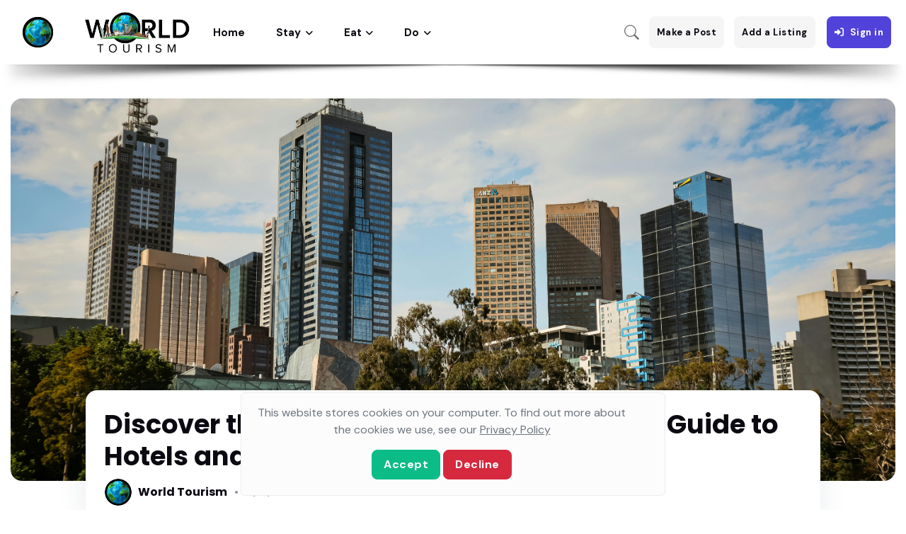

--- FILE ---
content_type: text/html; charset=utf-8
request_url: http://netherlandstourism.org/discover-the-best-of-benelux-hospitality-a-guide-to-hotels-and-accommodations
body_size: 84681
content:
<!DOCTYPE html>
<html lang="en">
<head>
	<meta charset="utf-8">
	
			<title>Discover the Best of Benelux Hospitality: A Guide to Hotels and Accommodations - Netherlands - Explore our latest blog posts – Dive into a world of knowledge and inspiration</title>
			


	<!-- Meta Tags -->
	<meta name="viewport" content="width=device-width, initial-scale=1, shrink-to-fit=no">
	<meta name="author" content="Creatrs.ai">
	<meta name="description" content="Netherlands Netherlands tourism site with info on attractions, events, food, and culture of the country.">
	<meta http-equiv="content-language" content="en">
	<meta name="robots" content="index, follow">

	<!-- Dark mode -->
	<script src="/booking/js/theme.js"></script>



    <script async src="https://www.googletagmanager.com/gtag/js?id=G-Y3MCGDQSV2"></script>
    <script>
        window.dataLayer = window.dataLayer || [];
        function gtag() { dataLayer.push(arguments); }
        gtag("js", new Date());
        
        gtag("config", "G-Y3MCGDQSV2");
    </script>


	<!-- Favicon -->
		<!-- Favicon -->
	<link rel="shortcut icon" href="https://creatrs.s3.us-east-2.amazonaws.com/World+Tourism+Media/favicon.ico">
	<!-- Google Font -->
	<link rel="preconnect" href="https://fonts.googleapis.com">
	<link rel="preconnect" href="https://fonts.gstatic.com" crossorigin>
	<link rel="stylesheet" href="https://fonts.googleapis.com/css2?family=DM+Sans:wght@400;500;700&family=Poppins:wght@400;500;700&display=swap">

	<!-- Plugins CSS -->
	<link rel="stylesheet" type="text/css" href="/booking/tourism/vendor/font-awesome/css/all.min.css">
	<link rel="stylesheet" type="text/css" href="/booking/tourism/vendor/bootstrap-icons/bootstrap-icons.css">
	<link rel="stylesheet" type="text/css" href="/booking/tourism/vendor/tiny-slider/tiny-slider.css">
	<link rel="stylesheet" type="text/css" href="/booking/tourism/vendor/choices/css/choices.min.css">
	<link rel="stylesheet" type="text/css" href="/booking/tourism/vendor/flatpickr/css/flatpickr.min.css">
	<link rel="stylesheet" type="text/css" href="/booking/tourism/vendor/glightbox/css/glightbox.css">
	<link rel="stylesheet" type="text/css" href="/booking/tourism/vendor/nouislider/nouislider.css">
	<link rel="stylesheet" href="https://unpkg.com/dropzone@5/dist/min/dropzone.min.css" type="text/css">
	
	<!-- Theme CSS -->
	<link rel="stylesheet" href="https://cdnjs.cloudflare.com/ajax/libs/bootstrap-datepicker/1.6.0/css/bootstrap-datepicker3.standalone.css">
	
	<link rel="stylesheet" type="text/css" href="/booking/tourism/css/style.css">
	<link rel="stylesheet" type="text/css" href="/booking/tourism/css/custom.css">

	<link rel="canonical" href="http://netherlandstourism.org/discover-the-best-of-benelux-hospitality-a-guide-to-hotels-and-accommodations">
	
	<link rel="stylesheet" href="/cookies/cookies.css">
	

	<style>
        .star {
            font-size: 24px;
            cursor: pointer;
            color: #ccc;
        }

        .star.filled {
            color: #ffcc00;
        }
    </style>
	<script src="/booking/js/theme.js"></script>



    <script async src="https://www.googletagmanager.com/gtag/js?id=G-Y3MCGDQSV2"></script>
    <script>
        window.dataLayer = window.dataLayer || [];
        function gtag() { dataLayer.push(arguments); }
        gtag("js", new Date());
        
        gtag("config", "G-Y3MCGDQSV2");
    </script>



</head>

<body>

<!-- Header START -->
<nav class="navbar navbar-expand-lg amtop change ">
  <ul class="navbar-nav mr-auto align-items-center flex-row">

    <button class="navbar-toggler ms-auto me-3 p-0" type="button" data-bs-toggle="collapse" data-bs-toggle="dropdown" data-bs-target="#navbarCollapse2" aria-controls="navbarCollapse2" aria-expanded="false" aria-label="Toggle navigation">
      <img src="https://creatrs.s3.us-east-2.amazonaws.com/World+Tourism+Media/world-01.png" alt="World-Tourism-Media">
    </button>

    <div class="navbar-collapse collapse" id="navbarCollapse2">
      <ul class="navbar-nav mr-auto">

        <li class="nav-item dropdown">
            
          <a class="nav-link" href="#" id="listingMenu" data-bs-toggle="dropdown" aria-haspopup="true" aria-expanded="false">
            <img class="elimante-sm-container" src="https://creatrs.s3.us-east-2.amazonaws.com/World+Tourism+Media/world-01.png" alt="World-Tourism-Media">
            <p class="nav-link dropdown-toggle elimante-xl-container my-2 p-0 fw-bold">MENU</p>
          </a>
          <ul class="dropdown-menu" data-bs-popper="none">
            <li>
              <div class="autocomplete">
                <div class="form-input-dropdown position-relative">
                  <input type="text" id="search-input" class="form-control" placeholder="Search...">
                  <a class="" data-toggle="dropdown"></a>
                  <ul id="suggestions-dropdown" class="dropdown-menu input-dropdown shadow rounded-0 rounded-bottom w-100"></ul>
                </div>
                <input type="text" class="d-none" name="siteInput" value="[{&#34;SiteID&#34;:572,&#34;SiteDomainName&#34;:&#34;bogotatourism.com&#34;},{&#34;SiteID&#34;:573,&#34;SiteDomainName&#34;:&#34;bostontourism.com&#34;},{&#34;SiteID&#34;:574,&#34;SiteDomainName&#34;:&#34;canada-tourism.com&#34;},{&#34;SiteID&#34;:575,&#34;SiteDomainName&#34;:&#34;canaryislandstourism.com&#34;},{&#34;SiteID&#34;:576,&#34;SiteDomainName&#34;:&#34;discoverparis.com&#34;},{&#34;SiteID&#34;:577,&#34;SiteDomainName&#34;:&#34;francetourism.com&#34;},{&#34;SiteID&#34;:578,&#34;SiteDomainName&#34;:&#34;greatbritaintourism.com&#34;},{&#34;SiteID&#34;:579,&#34;SiteDomainName&#34;:&#34;londontourism.com&#34;},{&#34;SiteID&#34;:580,&#34;SiteDomainName&#34;:&#34;uktourism.com&#34;},{&#34;SiteID&#34;:581,&#34;SiteDomainName&#34;:&#34;ustourism.com&#34;},{&#34;SiteID&#34;:582,&#34;SiteDomainName&#34;:&#34;vegastourism.com&#34;},{&#34;SiteID&#34;:585,&#34;SiteDomainName&#34;:&#34;nagasakitourism.com&#34;},{&#34;SiteID&#34;:587,&#34;SiteDomainName&#34;:&#34;topsail.com&#34;},{&#34;SiteID&#34;:607,&#34;SiteDomainName&#34;:&#34;irelandtourism.com&#34;},{&#34;SiteID&#34;:608,&#34;SiteDomainName&#34;:&#34;washingtondctourism.com&#34;},{&#34;SiteID&#34;:609,&#34;SiteDomainName&#34;:&#34;scotlandtourism.com&#34;},{&#34;SiteID&#34;:610,&#34;SiteDomainName&#34;:&#34;panamatourism.com&#34;},{&#34;SiteID&#34;:611,&#34;SiteDomainName&#34;:&#34;lisbontourism.com&#34;},{&#34;SiteID&#34;:612,&#34;SiteDomainName&#34;:&#34;nctourism.com&#34;},{&#34;SiteID&#34;:613,&#34;SiteDomainName&#34;:&#34;icelandtourism.com&#34;},{&#34;SiteID&#34;:614,&#34;SiteDomainName&#34;:&#34;outerbankstourism.com&#34;},{&#34;SiteID&#34;:615,&#34;SiteDomainName&#34;:&#34;nyctourism.co&#34;},{&#34;SiteID&#34;:619,&#34;SiteDomainName&#34;:&#34;acapulcotourism.com&#34;},{&#34;SiteID&#34;:620,&#34;SiteDomainName&#34;:&#34;anchoragetourism.com&#34;},{&#34;SiteID&#34;:621,&#34;SiteDomainName&#34;:&#34;alptourism.com&#34;},{&#34;SiteID&#34;:622,&#34;SiteDomainName&#34;:&#34;alabama-tourism.com&#34;},{&#34;SiteID&#34;:623,&#34;SiteDomainName&#34;:&#34;alexandriatourism.com&#34;},{&#34;SiteID&#34;:624,&#34;SiteDomainName&#34;:&#34;alabamatourism.net&#34;},{&#34;SiteID&#34;:625,&#34;SiteDomainName&#34;:&#34;albaniatourism.net&#34;},{&#34;SiteID&#34;:626,&#34;SiteDomainName&#34;:&#34;aberdeentourism.com&#34;},{&#34;SiteID&#34;:627,&#34;SiteDomainName&#34;:&#34;amalfi-tourism.com&#34;},{&#34;SiteID&#34;:628,&#34;SiteDomainName&#34;:&#34;aachentourism.com&#34;},{&#34;SiteID&#34;:629,&#34;SiteDomainName&#34;:&#34;amesburytourism.com&#34;},{&#34;SiteID&#34;:630,&#34;SiteDomainName&#34;:&#34;albanytourism.com&#34;},{&#34;SiteID&#34;:631,&#34;SiteDomainName&#34;:&#34;alaskatourism.org&#34;},{&#34;SiteID&#34;:632,&#34;SiteDomainName&#34;:&#34;babeltourism.com&#34;},{&#34;SiteID&#34;:633,&#34;SiteDomainName&#34;:&#34;bahamas-tourism.com&#34;},{&#34;SiteID&#34;:634,&#34;SiteDomainName&#34;:&#34;anegadatourism.com&#34;},{&#34;SiteID&#34;:635,&#34;SiteDomainName&#34;:&#34;andorra-tourism.com&#34;},{&#34;SiteID&#34;:636,&#34;SiteDomainName&#34;:&#34;antwerptourism.com&#34;},{&#34;SiteID&#34;:637,&#34;SiteDomainName&#34;:&#34;atlanticbeachtourism.com&#34;},{&#34;SiteID&#34;:638,&#34;SiteDomainName&#34;:&#34;arkansastourism.com&#34;},{&#34;SiteID&#34;:639,&#34;SiteDomainName&#34;:&#34;arizona-tourism.com&#34;},{&#34;SiteID&#34;:640,&#34;SiteDomainName&#34;:&#34;antigua-tourism.com&#34;},{&#34;SiteID&#34;:641,&#34;SiteDomainName&#34;:&#34;ashevilletourism.org&#34;},{&#34;SiteID&#34;:642,&#34;SiteDomainName&#34;:&#34;armeniatourism.org&#34;},{&#34;SiteID&#34;:643,&#34;SiteDomainName&#34;:&#34;beiruttourism.com&#34;},{&#34;SiteID&#34;:644,&#34;SiteDomainName&#34;:&#34;bayonnetourism.com&#34;},{&#34;SiteID&#34;:645,&#34;SiteDomainName&#34;:&#34;balearictourism.com&#34;},{&#34;SiteID&#34;:646,&#34;SiteDomainName&#34;:&#34;baldheadtourism.com&#34;},{&#34;SiteID&#34;:647,&#34;SiteDomainName&#34;:&#34;beauforttourism.com&#34;},{&#34;SiteID&#34;:648,&#34;SiteDomainName&#34;:&#34;bainbridgetourism.com&#34;},{&#34;SiteID&#34;:649,&#34;SiteDomainName&#34;:&#34;bavariantourism.com&#34;},{&#34;SiteID&#34;:650,&#34;SiteDomainName&#34;:&#34;barharbortourism.com&#34;},{&#34;SiteID&#34;:651,&#34;SiteDomainName&#34;:&#34;belgiumtourism.org&#34;},{&#34;SiteID&#34;:652,&#34;SiteDomainName&#34;:&#34;belarustourism.org&#34;},{&#34;SiteID&#34;:653,&#34;SiteDomainName&#34;:&#34;blueridgeparkwaytourism.com&#34;},{&#34;SiteID&#34;:654,&#34;SiteDomainName&#34;:&#34;bodietourism.com&#34;},{&#34;SiteID&#34;:655,&#34;SiteDomainName&#34;:&#34;beneluxtourism.com&#34;},{&#34;SiteID&#34;:656,&#34;SiteDomainName&#34;:&#34;bismarcktourism.com&#34;},{&#34;SiteID&#34;:658,&#34;SiteDomainName&#34;:&#34;belizetourism.com&#34;},{&#34;SiteID&#34;:659,&#34;SiteDomainName&#34;:&#34;bethlehemtourism.com&#34;},{&#34;SiteID&#34;:660,&#34;SiteDomainName&#34;:&#34;bocaratontourism.com&#34;},{&#34;SiteID&#34;:661,&#34;SiteDomainName&#34;:&#34;bochumtourism.com&#34;},{&#34;SiteID&#34;:662,&#34;SiteDomainName&#34;:&#34;blowingrocktourism.com&#34;},{&#34;SiteID&#34;:663,&#34;SiteDomainName&#34;:&#34;boguebankstourism.com&#34;},{&#34;SiteID&#34;:664,&#34;SiteDomainName&#34;:&#34;bigisland-tourism.com&#34;},{&#34;SiteID&#34;:665,&#34;SiteDomainName&#34;:&#34;britishvirginislandstourism.com&#34;},{&#34;SiteID&#34;:666,&#34;SiteDomainName&#34;:&#34;beverlytourism.com&#34;},{&#34;SiteID&#34;:667,&#34;SiteDomainName&#34;:&#34;brasil-tourism.com&#34;},{&#34;SiteID&#34;:668,&#34;SiteDomainName&#34;:&#34;brailatourism.com&#34;},{&#34;SiteID&#34;:669,&#34;SiteDomainName&#34;:&#34;bonntourism.com&#34;},{&#34;SiteID&#34;:670,&#34;SiteDomainName&#34;:&#34;borabora-tourism.com&#34;},{&#34;SiteID&#34;:671,&#34;SiteDomainName&#34;:&#34;boonetourism.com&#34;},{&#34;SiteID&#34;:672,&#34;SiteDomainName&#34;:&#34;bradfordtourism.com&#34;},{&#34;SiteID&#34;:673,&#34;SiteDomainName&#34;:&#34;brooklyntourism.com&#34;},{&#34;SiteID&#34;:674,&#34;SiteDomainName&#34;:&#34;bronxtourism.com&#34;},{&#34;SiteID&#34;:675,&#34;SiteDomainName&#34;:&#34;bridgeporttourism.com&#34;},{&#34;SiteID&#34;:676,&#34;SiteDomainName&#34;:&#34;calabashtourism.com&#34;},{&#34;SiteID&#34;:677,&#34;SiteDomainName&#34;:&#34;brunswicktourism.com&#34;},{&#34;SiteID&#34;:678,&#34;SiteDomainName&#34;:&#34;bruggentourism.com&#34;},{&#34;SiteID&#34;:679,&#34;SiteDomainName&#34;:&#34;brugestourism.com&#34;},{&#34;SiteID&#34;:680,&#34;SiteDomainName&#34;:&#34;cambridgeshiretourism.com&#34;},{&#34;SiteID&#34;:681,&#34;SiteDomainName&#34;:&#34;cabosanlucastourism.com&#34;},{&#34;SiteID&#34;:682,&#34;SiteDomainName&#34;:&#34;buxtontourism.com&#34;},{&#34;SiteID&#34;:683,&#34;SiteDomainName&#34;:&#34;capefeartourism.com&#34;},{&#34;SiteID&#34;:684,&#34;SiteDomainName&#34;:&#34;caicostourism.com&#34;},{&#34;SiteID&#34;:685,&#34;SiteDomainName&#34;:&#34;canouantourism.com&#34;},{&#34;SiteID&#34;:686,&#34;SiteDomainName&#34;:&#34;capeanntourism.com&#34;},{&#34;SiteID&#34;:687,&#34;SiteDomainName&#34;:&#34;bucaramangatourism.com&#34;},{&#34;SiteID&#34;:688,&#34;SiteDomainName&#34;:&#34;capemaytourism.com&#34;},{&#34;SiteID&#34;:689,&#34;SiteDomainName&#34;:&#34;capehatterastourism.com&#34;},{&#34;SiteID&#34;:690,&#34;SiteDomainName&#34;:&#34;capelookouttourism.com&#34;},{&#34;SiteID&#34;:691,&#34;SiteDomainName&#34;:&#34;caribbeanislandstourism.com&#34;},{&#34;SiteID&#34;:692,&#34;SiteDomainName&#34;:&#34;capecanaveraltourism.com&#34;},{&#34;SiteID&#34;:693,&#34;SiteDomainName&#34;:&#34;carolinabeachestourism.com&#34;},{&#34;SiteID&#34;:694,&#34;SiteDomainName&#34;:&#34;caswelltourism.com&#34;},{&#34;SiteID&#34;:695,&#34;SiteDomainName&#34;:&#34;carovabeachtourism.com&#34;},{&#34;SiteID&#34;:696,&#34;SiteDomainName&#34;:&#34;catskilltourism.com&#34;},{&#34;SiteID&#34;:697,&#34;SiteDomainName&#34;:&#34;carovatourism.com&#34;},{&#34;SiteID&#34;:698,&#34;SiteDomainName&#34;:&#34;cayman-tourism.com&#34;},{&#34;SiteID&#34;:699,&#34;SiteDomainName&#34;:&#34;caswellbeachtourism.com&#34;},{&#34;SiteID&#34;:700,&#34;SiteDomainName&#34;:&#34;cherrygrovetourism.com&#34;},{&#34;SiteID&#34;:701,&#34;SiteDomainName&#34;:&#34;chinatowntourism.com&#34;},{&#34;SiteID&#34;:702,&#34;SiteDomainName&#34;:&#34;charlottetourism.com&#34;},{&#34;SiteID&#34;:703,&#34;SiteDomainName&#34;:&#34;chimneyrocktourism.com&#34;},{&#34;SiteID&#34;:704,&#34;SiteDomainName&#34;:&#34;channelislandtourism.com&#34;},{&#34;SiteID&#34;:705,&#34;SiteDomainName&#34;:&#34;chichenitzatourism.com&#34;},{&#34;SiteID&#34;:706,&#34;SiteDomainName&#34;:&#34;chadtourism.com&#34;},{&#34;SiteID&#34;:707,&#34;SiteDomainName&#34;:&#34;chiletourism.org&#34;},{&#34;SiteID&#34;:708,&#34;SiteDomainName&#34;:&#34;chamonixtourism.com&#34;},{&#34;SiteID&#34;:709,&#34;SiteDomainName&#34;:&#34;chisinautourism.com&#34;},{&#34;SiteID&#34;:710,&#34;SiteDomainName&#34;:&#34;charlestonwvtourism.com&#34;},{&#34;SiteID&#34;:711,&#34;SiteDomainName&#34;:&#34;casablancatourism.com&#34;},{&#34;SiteID&#34;:712,&#34;SiteDomainName&#34;:&#34;chesapeakebaytourism.com&#34;},{&#34;SiteID&#34;:713,&#34;SiteDomainName&#34;:&#34;ceskykrumlovtourism.com&#34;},{&#34;SiteID&#34;:714,&#34;SiteDomainName&#34;:&#34;colontourism.com&#34;},{&#34;SiteID&#34;:715,&#34;SiteDomainName&#34;:&#34;cheyennetourism.com&#34;},{&#34;SiteID&#34;:716,&#34;SiteDomainName&#34;:&#34;connecticuttourism.org&#34;},{&#34;SiteID&#34;:717,&#34;SiteDomainName&#34;:&#34;cinqueterre-tourism.com&#34;},{&#34;SiteID&#34;:718,&#34;SiteDomainName&#34;:&#34;cocoabeachtourism.com&#34;},{&#34;SiteID&#34;:719,&#34;SiteDomainName&#34;:&#34;coloradotourism.net&#34;},{&#34;SiteID&#34;:720,&#34;SiteDomainName&#34;:&#34;concordtourism.com&#34;},{&#34;SiteID&#34;:721,&#34;SiteDomainName&#34;:&#34;colombiatourism.org&#34;},{&#34;SiteID&#34;:722,&#34;SiteDomainName&#34;:&#34;colmartourism.com&#34;},{&#34;SiteID&#34;:723,&#34;SiteDomainName&#34;:&#34;coventrytourism.com&#34;},{&#34;SiteID&#34;:724,&#34;SiteDomainName&#34;:&#34;curritucktourism.com&#34;},{&#34;SiteID&#34;:725,&#34;SiteDomainName&#34;:&#34;corollatourism.com&#34;},{&#34;SiteID&#34;:726,&#34;SiteDomainName&#34;:&#34;cookislandtourism.com&#34;},{&#34;SiteID&#34;:727,&#34;SiteDomainName&#34;:&#34;costarica-tourism.com&#34;},{&#34;SiteID&#34;:728,&#34;SiteDomainName&#34;:&#34;cyprus-tourism.org&#34;},{&#34;SiteID&#34;:729,&#34;SiteDomainName&#34;:&#34;croatiatourism.org&#34;},{&#34;SiteID&#34;:730,&#34;SiteDomainName&#34;:&#34;conwaytourism.com&#34;},{&#34;SiteID&#34;:731,&#34;SiteDomainName&#34;:&#34;curacaotourism.org&#34;},{&#34;SiteID&#34;:732,&#34;SiteDomainName&#34;:&#34;crystalcoasttourism.com&#34;},{&#34;SiteID&#34;:733,&#34;SiteDomainName&#34;:&#34;cordobatourism.com&#34;},{&#34;SiteID&#34;:735,&#34;SiteDomainName&#34;:&#34;delaware-tourism.com&#34;},{&#34;SiteID&#34;:736,&#34;SiteDomainName&#34;:&#34;denmarktourism.org&#34;},{&#34;SiteID&#34;:737,&#34;SiteDomainName&#34;:&#34;danburytourism.com&#34;},{&#34;SiteID&#34;:738,&#34;SiteDomainName&#34;:&#34;discoveraiken.com&#34;},{&#34;SiteID&#34;:739,&#34;SiteDomainName&#34;:&#34;deutschlandtourism.com&#34;},{&#34;SiteID&#34;:740,&#34;SiteDomainName&#34;:&#34;daytonabeachtourism.com&#34;},{&#34;SiteID&#34;:741,&#34;SiteDomainName&#34;:&#34;detroittourism.com&#34;},{&#34;SiteID&#34;:742,&#34;SiteDomainName&#34;:&#34;discovercapeverde.com&#34;},{&#34;SiteID&#34;:743,&#34;SiteDomainName&#34;:&#34;discoverchulavista.com&#34;},{&#34;SiteID&#34;:744,&#34;SiteDomainName&#34;:&#34;discoverbordeaux.com&#34;},{&#34;SiteID&#34;:745,&#34;SiteDomainName&#34;:&#34;discoverbern.com&#34;},{&#34;SiteID&#34;:746,&#34;SiteDomainName&#34;:&#34;discoverbremen.com&#34;},{&#34;SiteID&#34;:747,&#34;SiteDomainName&#34;:&#34;discoverburkinafaso.com&#34;},{&#34;SiteID&#34;:748,&#34;SiteDomainName&#34;:&#34;discovercarmel.com&#34;},{&#34;SiteID&#34;:749,&#34;SiteDomainName&#34;:&#34;discoverbergamo.com&#34;},{&#34;SiteID&#34;:750,&#34;SiteDomainName&#34;:&#34;discoverchapelhill.com&#34;},{&#34;SiteID&#34;:751,&#34;SiteDomainName&#34;:&#34;discoverantioquia.com&#34;},{&#34;SiteID&#34;:752,&#34;SiteDomainName&#34;:&#34;discoverbelfast.com&#34;},{&#34;SiteID&#34;:753,&#34;SiteDomainName&#34;:&#34;discovercologne.com&#34;},{&#34;SiteID&#34;:754,&#34;SiteDomainName&#34;:&#34;discovergreatlakes.com&#34;},{&#34;SiteID&#34;:755,&#34;SiteDomainName&#34;:&#34;discoverequatorialguinea.com&#34;},{&#34;SiteID&#34;:756,&#34;SiteDomainName&#34;:&#34;discoverfogoisland.com&#34;},{&#34;SiteID&#34;:757,&#34;SiteDomainName&#34;:&#34;discoverdavos.com&#34;},{&#34;SiteID&#34;:758,&#34;SiteDomainName&#34;:&#34;discoveremeraldisle.com&#34;},{&#34;SiteID&#34;:759,&#34;SiteDomainName&#34;:&#34;discoverconwy.com&#34;},{&#34;SiteID&#34;:760,&#34;SiteDomainName&#34;:&#34;discovercarsoncity.com&#34;},{&#34;SiteID&#34;:761,&#34;SiteDomainName&#34;:&#34;discovergrenadines.com&#34;},{&#34;SiteID&#34;:762,&#34;SiteDomainName&#34;:&#34;discoverconstanta.com&#34;},{&#34;SiteID&#34;:763,&#34;SiteDomainName&#34;:&#34;discoverekaterinburg.com&#34;},{&#34;SiteID&#34;:764,&#34;SiteDomainName&#34;:&#34;discoverdjibouti.com&#34;},{&#34;SiteID&#34;:765,&#34;SiteDomainName&#34;:&#34;discoveringmonaco.com&#34;},{&#34;SiteID&#34;:766,&#34;SiteDomainName&#34;:&#34;discovergstaad.com&#34;},{&#34;SiteID&#34;:767,&#34;SiteDomainName&#34;:&#34;discoverhelena.com&#34;},{&#34;SiteID&#34;:768,&#34;SiteDomainName&#34;:&#34;discovergrancanaria.com&#34;},{&#34;SiteID&#34;:769,&#34;SiteDomainName&#34;:&#34;discovergrandrapids.com&#34;},{&#34;SiteID&#34;:770,&#34;SiteDomainName&#34;:&#34;discoveringamsterdam.com&#34;},{&#34;SiteID&#34;:771,&#34;SiteDomainName&#34;:&#34;discoveringtexas.com&#34;},{&#34;SiteID&#34;:772,&#34;SiteDomainName&#34;:&#34;discoveringibiza.com&#34;},{&#34;SiteID&#34;:773,&#34;SiteDomainName&#34;:&#34;discoverhialeah.com&#34;},{&#34;SiteID&#34;:774,&#34;SiteDomainName&#34;:&#34;discoveringsaudiarabia.com&#34;},{&#34;SiteID&#34;:775,&#34;SiteDomainName&#34;:&#34;discoveringauckland.com&#34;},{&#34;SiteID&#34;:776,&#34;SiteDomainName&#34;:&#34;discoverholyland.com&#34;},{&#34;SiteID&#34;:777,&#34;SiteDomainName&#34;:&#34;discoverguinea.com&#34;},{&#34;SiteID&#34;:778,&#34;SiteDomainName&#34;:&#34;discoverhispaniola.com&#34;},{&#34;SiteID&#34;:779,&#34;SiteDomainName&#34;:&#34;discoveringqatar.com&#34;},{&#34;SiteID&#34;:780,&#34;SiteDomainName&#34;:&#34;discoveringvirginia.com&#34;},{&#34;SiteID&#34;:781,&#34;SiteDomainName&#34;:&#34;discoverkatowice.com&#34;},{&#34;SiteID&#34;:782,&#34;SiteDomainName&#34;:&#34;discoverlausanne.com&#34;},{&#34;SiteID&#34;:783,&#34;SiteDomainName&#34;:&#34;discoverkarlsruhe.com&#34;},{&#34;SiteID&#34;:784,&#34;SiteDomainName&#34;:&#34;discoverkoln.com&#34;},{&#34;SiteID&#34;:785,&#34;SiteDomainName&#34;:&#34;discoverklosters.com&#34;},{&#34;SiteID&#34;:786,&#34;SiteDomainName&#34;:&#34;discoveringthecotswolds.com&#34;},{&#34;SiteID&#34;:787,&#34;SiteDomainName&#34;:&#34;discoverkaliningrad.com&#34;},{&#34;SiteID&#34;:788,&#34;SiteDomainName&#34;:&#34;discoverleon.com&#34;},{&#34;SiteID&#34;:789,&#34;SiteDomainName&#34;:&#34;discoverlakecomo.com&#34;},{&#34;SiteID&#34;:790,&#34;SiteDomainName&#34;:&#34;discoverlemans.com&#34;},{&#34;SiteID&#34;:791,&#34;SiteDomainName&#34;:&#34;discoverlesotho.com&#34;},{&#34;SiteID&#34;:792,&#34;SiteDomainName&#34;:&#34;discoverjaffna.com&#34;},{&#34;SiteID&#34;:793,&#34;SiteDomainName&#34;:&#34;discoverkazan.com&#34;},{&#34;SiteID&#34;:794,&#34;SiteDomainName&#34;:&#34;discovernottingham.com&#34;},{&#34;SiteID&#34;:795,&#34;SiteDomainName&#34;:&#34;discovernorwich.com&#34;},{&#34;SiteID&#34;:796,&#34;SiteDomainName&#34;:&#34;discoveroradea.com&#34;},{&#34;SiteID&#34;:797,&#34;SiteDomainName&#34;:&#34;discoverluzern.com&#34;},{&#34;SiteID&#34;:798,&#34;SiteDomainName&#34;:&#34;discovermontserrat.com&#34;},{&#34;SiteID&#34;:799,&#34;SiteDomainName&#34;:&#34;discoverlivermore.com&#34;},{&#34;SiteID&#34;:800,&#34;SiteDomainName&#34;:&#34;discovernewdelhi.com&#34;},{&#34;SiteID&#34;:801,&#34;SiteDomainName&#34;:&#34;discovermozambique.com&#34;},{&#34;SiteID&#34;:802,&#34;SiteDomainName&#34;:&#34;discoverolympia.com&#34;},{&#34;SiteID&#34;:803,&#34;SiteDomainName&#34;:&#34;discoverparos.com&#34;},{&#34;SiteID&#34;:804,&#34;SiteDomainName&#34;:&#34;discoverosaka.com&#34;},{&#34;SiteID&#34;:805,&#34;SiteDomainName&#34;:&#34;discoverportugal.com&#34;},{&#34;SiteID&#34;:806,&#34;SiteDomainName&#34;:&#34;discoverlucerne.com&#34;},{&#34;SiteID&#34;:807,&#34;SiteDomainName&#34;:&#34;discovermdina.com&#34;},{&#34;SiteID&#34;:808,&#34;SiteDomainName&#34;:&#34;discoverpennsylvania.com&#34;},{&#34;SiteID&#34;:809,&#34;SiteDomainName&#34;:&#34;discoversaintkitts.com&#34;},{&#34;SiteID&#34;:810,&#34;SiteDomainName&#34;:&#34;discoverpigeonforge.com&#34;},{&#34;SiteID&#34;:811,&#34;SiteDomainName&#34;:&#34;discoverrostovondon.com&#34;},{&#34;SiteID&#34;:812,&#34;SiteDomainName&#34;:&#34;discoverniger.com&#34;},{&#34;SiteID&#34;:813,&#34;SiteDomainName&#34;:&#34;discoverporto.com&#34;},{&#34;SiteID&#34;:814,&#34;SiteDomainName&#34;:&#34;discoversanclemente.com&#34;},{&#34;SiteID&#34;:815,&#34;SiteDomainName&#34;:&#34;discoversantander.com&#34;},{&#34;SiteID&#34;:816,&#34;SiteDomainName&#34;:&#34;discoversanandres.com&#34;},{&#34;SiteID&#34;:819,&#34;SiteDomainName&#34;:&#34;discoverthesmokymountains.com&#34;},{&#34;SiteID&#34;:820,&#34;SiteDomainName&#34;:&#34;discoversamara.com&#34;},{&#34;SiteID&#34;:821,&#34;SiteDomainName&#34;:&#34;discoverthesmokeymountains.com&#34;},{&#34;SiteID&#34;:823,&#34;SiteDomainName&#34;:&#34;discoverstuttgart.com&#34;},{&#34;SiteID&#34;:824,&#34;SiteDomainName&#34;:&#34;discoversochi.com&#34;},{&#34;SiteID&#34;:825,&#34;SiteDomainName&#34;:&#34;discoversondoong.com&#34;},{&#34;SiteID&#34;:826,&#34;SiteDomainName&#34;:&#34;discoverthegulfcoast.com&#34;},{&#34;SiteID&#34;:827,&#34;SiteDomainName&#34;:&#34;discoversantabarbara.com&#34;},{&#34;SiteID&#34;:828,&#34;SiteDomainName&#34;:&#34;discoverswitzerland.com&#34;},{&#34;SiteID&#34;:829,&#34;SiteDomainName&#34;:&#34;durangotourism.com&#34;},{&#34;SiteID&#34;:830,&#34;SiteDomainName&#34;:&#34;divertourism.com&#34;},{&#34;SiteID&#34;:831,&#34;SiteDomainName&#34;:&#34;discoverwellington.com&#34;},{&#34;SiteID&#34;:832,&#34;SiteDomainName&#34;:&#34;duisburgtourism.com&#34;},{&#34;SiteID&#34;:833,&#34;SiteDomainName&#34;:&#34;discovervaticancity.com&#34;},{&#34;SiteID&#34;:834,&#34;SiteDomainName&#34;:&#34;discovervirgingorda.com&#34;},{&#34;SiteID&#34;:835,&#34;SiteDomainName&#34;:&#34;discovertoulouse.com&#34;},{&#34;SiteID&#34;:836,&#34;SiteDomainName&#34;:&#34;dortmundtourism.com&#34;},{&#34;SiteID&#34;:837,&#34;SiteDomainName&#34;:&#34;edisontourism.com&#34;},{&#34;SiteID&#34;:838,&#34;SiteDomainName&#34;:&#34;edentontourism.com&#34;},{&#34;SiteID&#34;:839,&#34;SiteDomainName&#34;:&#34;essentourism.com&#34;},{&#34;SiteID&#34;:840,&#34;SiteDomainName&#34;:&#34;eindhoventourism.com&#34;},{&#34;SiteID&#34;:841,&#34;SiteDomainName&#34;:&#34;espanatourism.com&#34;},{&#34;SiteID&#34;:842,&#34;SiteDomainName&#34;:&#34;estonia-tourism.com&#34;},{&#34;SiteID&#34;:843,&#34;SiteDomainName&#34;:&#34;firenzetourism.com&#34;},{&#34;SiteID&#34;:844,&#34;SiteDomainName&#34;:&#34;fairbankstourism.com&#34;},{&#34;SiteID&#34;:845,&#34;SiteDomainName&#34;:&#34;floridakeystourism.com&#34;},{&#34;SiteID&#34;:846,&#34;SiteDomainName&#34;:&#34;figure8islandtourism.com&#34;},{&#34;SiteID&#34;:847,&#34;SiteDomainName&#34;:&#34;erfurttourism.com&#34;},{&#34;SiteID&#34;:848,&#34;SiteDomainName&#34;:&#34;eugenetourism.com&#34;},{&#34;SiteID&#34;:849,&#34;SiteDomainName&#34;:&#34;falklandstourism.com&#34;},{&#34;SiteID&#34;:850,&#34;SiteDomainName&#34;:&#34;exetertourism.com&#34;},{&#34;SiteID&#34;:851,&#34;SiteDomainName&#34;:&#34;fortworthtourism.com&#34;},{&#34;SiteID&#34;:852,&#34;SiteDomainName&#34;:&#34;fukushimatourism.com&#34;},{&#34;SiteID&#34;:853,&#34;SiteDomainName&#34;:&#34;follyislandtourism.com&#34;},{&#34;SiteID&#34;:854,&#34;SiteDomainName&#34;:&#34;frankforttourism.com&#34;},{&#34;SiteID&#34;:855,&#34;SiteDomainName&#34;:&#34;fullertontourism.com&#34;},{&#34;SiteID&#34;:856,&#34;SiteDomainName&#34;:&#34;friscotourism.com&#34;},{&#34;SiteID&#34;:857,&#34;SiteDomainName&#34;:&#34;finlandtourism.org&#34;},{&#34;SiteID&#34;:858,&#34;SiteDomainName&#34;:&#34;freeporttourism.com&#34;},{&#34;SiteID&#34;:859,&#34;SiteDomainName&#34;:&#34;grandcaymantourism.com&#34;},{&#34;SiteID&#34;:860,&#34;SiteDomainName&#34;:&#34;galapagosislandstourism.com&#34;},{&#34;SiteID&#34;:861,&#34;SiteDomainName&#34;:&#34;gardencitytourism.com&#34;},{&#34;SiteID&#34;:862,&#34;SiteDomainName&#34;:&#34;gdansktourism.com&#34;},{&#34;SiteID&#34;:863,&#34;SiteDomainName&#34;:&#34;garmischtourism.com&#34;},{&#34;SiteID&#34;:864,&#34;SiteDomainName&#34;:&#34;georgetowntourism.com&#34;},{&#34;SiteID&#34;:865,&#34;SiteDomainName&#34;:&#34;ghenttourism.com&#34;},{&#34;SiteID&#34;:866,&#34;SiteDomainName&#34;:&#34;grandcanyontourism.com&#34;},{&#34;SiteID&#34;:867,&#34;SiteDomainName&#34;:&#34;genoatourism.com&#34;},{&#34;SiteID&#34;:868,&#34;SiteDomainName&#34;:&#34;germanytourism.org&#34;},{&#34;SiteID&#34;:869,&#34;SiteDomainName&#34;:&#34;glasgowtourism.com&#34;},{&#34;SiteID&#34;:870,&#34;SiteDomainName&#34;:&#34;guadalajaratourism.com&#34;},{&#34;SiteID&#34;:871,&#34;SiteDomainName&#34;:&#34;greecetourism.org&#34;},{&#34;SiteID&#34;:872,&#34;SiteDomainName&#34;:&#34;hallstatttourism.com&#34;},{&#34;SiteID&#34;:873,&#34;SiteDomainName&#34;:&#34;halifaxtourism.com&#34;},{&#34;SiteID&#34;:874,&#34;SiteDomainName&#34;:&#34;hanovertourism.com&#34;},{&#34;SiteID&#34;:875,&#34;SiteDomainName&#34;:&#34;hagerstowntourism.com&#34;},{&#34;SiteID&#34;:876,&#34;SiteDomainName&#34;:&#34;hatterasislandtourism.com&#34;},{&#34;SiteID&#34;:877,&#34;SiteDomainName&#34;:&#34;graztourism.com&#34;},{&#34;SiteID&#34;:878,&#34;SiteDomainName&#34;:&#34;harrisburgtourism.com&#34;},{&#34;SiteID&#34;:879,&#34;SiteDomainName&#34;:&#34;grandturktourism.com&#34;},{&#34;SiteID&#34;:880,&#34;SiteDomainName&#34;:&#34;greensborotourism.com&#34;},{&#34;SiteID&#34;:881,&#34;SiteDomainName&#34;:&#34;highpointtourism.com&#34;},{&#34;SiteID&#34;:882,&#34;SiteDomainName&#34;:&#34;hickorytourism.com&#34;},{&#34;SiteID&#34;:883,&#34;SiteDomainName&#34;:&#34;highcountrytourism.com&#34;},{&#34;SiteID&#34;:884,&#34;SiteDomainName&#34;:&#34;hessetourism.com&#34;},{&#34;SiteID&#34;:885,&#34;SiteDomainName&#34;:&#34;hiltonheadislandtourism.com&#34;},{&#34;SiteID&#34;:886,&#34;SiteDomainName&#34;:&#34;holdentourism.com&#34;},{&#34;SiteID&#34;:887,&#34;SiteDomainName&#34;:&#34;herzegovinatourism.com&#34;},{&#34;SiteID&#34;:888,&#34;SiteDomainName&#34;:&#34;holdenbeachtourism.com&#34;},{&#34;SiteID&#34;:889,&#34;SiteDomainName&#34;:&#34;honolulu-tourism.com&#34;},{&#34;SiteID&#34;:890,&#34;SiteDomainName&#34;:&#34;holland-tourism.com&#34;},{&#34;SiteID&#34;:891,&#34;SiteDomainName&#34;:&#34;idahotourism.com&#34;},{&#34;SiteID&#34;:892,&#34;SiteDomainName&#34;:&#34;immenstadttourism.com&#34;},{&#34;SiteID&#34;:893,&#34;SiteDomainName&#34;:&#34;houstontourism.com&#34;},{&#34;SiteID&#34;:894,&#34;SiteDomainName&#34;:&#34;horrycountytourism.com&#34;},{&#34;SiteID&#34;:895,&#34;SiteDomainName&#34;:&#34;irvinetourism.com&#34;},{&#34;SiteID&#34;:896,&#34;SiteDomainName&#34;:&#34;iowa-tourism.com&#34;},{&#34;SiteID&#34;:897,&#34;SiteDomainName&#34;:&#34;indianbeachtourism.com&#34;},{&#34;SiteID&#34;:898,&#34;SiteDomainName&#34;:&#34;hungary-tourism.com&#34;},{&#34;SiteID&#34;:899,&#34;SiteDomainName&#34;:&#34;ibizaislandtourism.com&#34;},{&#34;SiteID&#34;:900,&#34;SiteDomainName&#34;:&#34;jekyllislandtourism.com&#34;},{&#34;SiteID&#34;:901,&#34;SiteDomainName&#34;:&#34;horrytourism.com&#34;},{&#34;SiteID&#34;:902,&#34;SiteDomainName&#34;:&#34;japantourism.org&#34;},{&#34;SiteID&#34;:903,&#34;SiteDomainName&#34;:&#34;ixtapatourism.com&#34;},{&#34;SiteID&#34;:904,&#34;SiteDomainName&#34;:&#34;johnsislandtourism.com&#34;},{&#34;SiteID&#34;:905,&#34;SiteDomainName&#34;:&#34;jostvandyketourism.com&#34;},{&#34;SiteID&#34;:906,&#34;SiteDomainName&#34;:&#34;ingolstadttourism.com&#34;},{&#34;SiteID&#34;:907,&#34;SiteDomainName&#34;:&#34;ivorycoasttourism.com&#34;},{&#34;SiteID&#34;:908,&#34;SiteDomainName&#34;:&#34;indianatourism.org&#34;},{&#34;SiteID&#34;:909,&#34;SiteDomainName&#34;:&#34;jamaicatourism.org&#34;},{&#34;SiteID&#34;:910,&#34;SiteDomainName&#34;:&#34;kobetourism.com&#34;},{&#34;SiteID&#34;:911,&#34;SiteDomainName&#34;:&#34;kiribatitourism.com&#34;},{&#34;SiteID&#34;:912,&#34;SiteDomainName&#34;:&#34;kawasakitourism.com&#34;},{&#34;SiteID&#34;:913,&#34;SiteDomainName&#34;:&#34;knottsislandtourism.com&#34;},{&#34;SiteID&#34;:914,&#34;SiteDomainName&#34;:&#34;isleofpalmstourism.com&#34;},{&#34;SiteID&#34;:915,&#34;SiteDomainName&#34;:&#34;keylargotourism.com&#34;},{&#34;SiteID&#34;:916,&#34;SiteDomainName&#34;:&#34;killdevilhillstourism.com&#34;},{&#34;SiteID&#34;:917,&#34;SiteDomainName&#34;:&#34;koblenztourism.com&#34;},{&#34;SiteID&#34;:918,&#34;SiteDomainName&#34;:&#34;kittyhawktourism.com&#34;},{&#34;SiteID&#34;:919,&#34;SiteDomainName&#34;:&#34;juneautourism.com&#34;},{&#34;SiteID&#34;:920,&#34;SiteDomainName&#34;:&#34;kosovotourism.org&#34;},{&#34;SiteID&#34;:921,&#34;SiteDomainName&#34;:&#34;kalamazootourism.com&#34;},{&#34;SiteID&#34;:922,&#34;SiteDomainName&#34;:&#34;kansas-tourism.com&#34;},{&#34;SiteID&#34;:923,&#34;SiteDomainName&#34;:&#34;laketahoetourism.com&#34;},{&#34;SiteID&#34;:924,&#34;SiteDomainName&#34;:&#34;kyivtourism.com&#34;},{&#34;SiteID&#34;:925,&#34;SiteDomainName&#34;:&#34;kentuckytourism.org&#34;},{&#34;SiteID&#34;:926,&#34;SiteDomainName&#34;:&#34;krefeldtourism.com&#34;},{&#34;SiteID&#34;:927,&#34;SiteDomainName&#34;:&#34;lakegardatourism.com&#34;},{&#34;SiteID&#34;:928,&#34;SiteDomainName&#34;:&#34;lafayettetourism.com&#34;},{&#34;SiteID&#34;:929,&#34;SiteDomainName&#34;:&#34;lakehavasutourism.com&#34;},{&#34;SiteID&#34;:930,&#34;SiteDomainName&#34;:&#34;kuretourism.com&#34;},{&#34;SiteID&#34;:931,&#34;SiteDomainName&#34;:&#34;lakemaggioretourism.com&#34;},{&#34;SiteID&#34;:932,&#34;SiteDomainName&#34;:&#34;lakeluganotourism.com&#34;},{&#34;SiteID&#34;:933,&#34;SiteDomainName&#34;:&#34;lansingtourism.com&#34;},{&#34;SiteID&#34;:934,&#34;SiteDomainName&#34;:&#34;lakedistricttourism.com&#34;},{&#34;SiteID&#34;:935,&#34;SiteDomainName&#34;:&#34;laketrasimenotourism.com&#34;},{&#34;SiteID&#34;:936,&#34;SiteDomainName&#34;:&#34;lehavretourism.com&#34;},{&#34;SiteID&#34;:937,&#34;SiteDomainName&#34;:&#34;kurebeachtourism.com&#34;},{&#34;SiteID&#34;:938,&#34;SiteDomainName&#34;:&#34;limericktourism.com&#34;},{&#34;SiteID&#34;:939,&#34;SiteDomainName&#34;:&#34;lemanstourism.com&#34;},{&#34;SiteID&#34;:940,&#34;SiteDomainName&#34;:&#34;latvia-tourism.com&#34;},{&#34;SiteID&#34;:941,&#34;SiteDomainName&#34;:&#34;limatourism.com&#34;},{&#34;SiteID&#34;:942,&#34;SiteDomainName&#34;:&#34;limogestourism.com&#34;},{&#34;SiteID&#34;:943,&#34;SiteDomainName&#34;:&#34;laspalmastourism.com&#34;},{&#34;SiteID&#34;:944,&#34;SiteDomainName&#34;:&#34;liechtenstein-tourism.com&#34;},{&#34;SiteID&#34;:945,&#34;SiteDomainName&#34;:&#34;leipzigtourism.com&#34;},{&#34;SiteID&#34;:946,&#34;SiteDomainName&#34;:&#34;leicestertourism.com&#34;},{&#34;SiteID&#34;:947,&#34;SiteDomainName&#34;:&#34;maggioretourism.com&#34;},{&#34;SiteID&#34;:948,&#34;SiteDomainName&#34;:&#34;lombardiatourism.com&#34;},{&#34;SiteID&#34;:949,&#34;SiteDomainName&#34;:&#34;mainztourism.com&#34;},{&#34;SiteID&#34;:950,&#34;SiteDomainName&#34;:&#34;lyontourism.com&#34;},{&#34;SiteID&#34;:951,&#34;SiteDomainName&#34;:&#34;lodztourism.com&#34;},{&#34;SiteID&#34;:952,&#34;SiteDomainName&#34;:&#34;lithuania-tourism.com&#34;},{&#34;SiteID&#34;:953,&#34;SiteDomainName&#34;:&#34;maldives-tourism.org&#34;},{&#34;SiteID&#34;:954,&#34;SiteDomainName&#34;:&#34;louisiana-tourism.com&#34;},{&#34;SiteID&#34;:955,&#34;SiteDomainName&#34;:&#34;littlerocktourism.com&#34;},{&#34;SiteID&#34;:956,&#34;SiteDomainName&#34;:&#34;luxembourg-tourism.com&#34;},{&#34;SiteID&#34;:957,&#34;SiteDomainName&#34;:&#34;manitobatourism.com&#34;},{&#34;SiteID&#34;:958,&#34;SiteDomainName&#34;:&#34;manteotourism.com&#34;},{&#34;SiteID&#34;:959,&#34;SiteDomainName&#34;:&#34;lindentourism.com&#34;},{&#34;SiteID&#34;:960,&#34;SiteDomainName&#34;:&#34;malibutourism.com&#34;},{&#34;SiteID&#34;:961,&#34;SiteDomainName&#34;:&#34;lutontourism.com&#34;},{&#34;SiteID&#34;:962,&#34;SiteDomainName&#34;:&#34;managuatourism.com&#34;},{&#34;SiteID&#34;:963,&#34;SiteDomainName&#34;:&#34;marthasvineyardtourism.com&#34;},{&#34;SiteID&#34;:964,&#34;SiteDomainName&#34;:&#34;maracaibotourism.com&#34;},{&#34;SiteID&#34;:965,&#34;SiteDomainName&#34;:&#34;mangaloretourism.com&#34;},{&#34;SiteID&#34;:966,&#34;SiteDomainName&#34;:&#34;marseilletourism.com&#34;},{&#34;SiteID&#34;:967,&#34;SiteDomainName&#34;:&#34;manhattantourism.com&#34;},{&#34;SiteID&#34;:968,&#34;SiteDomainName&#34;:&#34;malta-tourism.com&#34;},{&#34;SiteID&#34;:969,&#34;SiteDomainName&#34;:&#34;marylandtourism.com&#34;},{&#34;SiteID&#34;:970,&#34;SiteDomainName&#34;:&#34;matterhorntourism.com&#34;},{&#34;SiteID&#34;:971,&#34;SiteDomainName&#34;:&#34;mexico-tourism.com&#34;},{&#34;SiteID&#34;:972,&#34;SiteDomainName&#34;:&#34;menorcatourism.com&#34;},{&#34;SiteID&#34;:973,&#34;SiteDomainName&#34;:&#34;louisianatourism.net&#34;},{&#34;SiteID&#34;:974,&#34;SiteDomainName&#34;:&#34;mexicocitytourism.com&#34;},{&#34;SiteID&#34;:975,&#34;SiteDomainName&#34;:&#34;mecklenburgtourism.com&#34;},{&#34;SiteID&#34;:976,&#34;SiteDomainName&#34;:&#34;mauritaniatourism.com&#34;},{&#34;SiteID&#34;:977,&#34;SiteDomainName&#34;:&#34;martiniquetourism.org&#34;},{&#34;SiteID&#34;:978,&#34;SiteDomainName&#34;:&#34;montegobaytourism.com&#34;},{&#34;SiteID&#34;:979,&#34;SiteDomainName&#34;:&#34;minnesota-tourism.com&#34;},{&#34;SiteID&#34;:980,&#34;SiteDomainName&#34;:&#34;montanatourism.org&#34;},{&#34;SiteID&#34;:981,&#34;SiteDomainName&#34;:&#34;massachusettstourism.org&#34;},{&#34;SiteID&#34;:982,&#34;SiteDomainName&#34;:&#34;mississippi-tourism.com&#34;},{&#34;SiteID&#34;:983,&#34;SiteDomainName&#34;:&#34;mentontourism.com&#34;},{&#34;SiteID&#34;:984,&#34;SiteDomainName&#34;:&#34;moldova-tourism.com&#34;},{&#34;SiteID&#34;:985,&#34;SiteDomainName&#34;:&#34;mazatlantourism.com&#34;},{&#34;SiteID&#34;:986,&#34;SiteDomainName&#34;:&#34;morrisislandtourism.com&#34;},{&#34;SiteID&#34;:987,&#34;SiteDomainName&#34;:&#34;mountpleasanttourism.com&#34;},{&#34;SiteID&#34;:988,&#34;SiteDomainName&#34;:&#34;montpeliertourism.com&#34;},{&#34;SiteID&#34;:989,&#34;SiteDomainName&#34;:&#34;moreheadcitytourism.com&#34;},{&#34;SiteID&#34;:990,&#34;SiteDomainName&#34;:&#34;montgomerytourism.com&#34;},{&#34;SiteID&#34;:991,&#34;SiteDomainName&#34;:&#34;munstertourism.com&#34;},{&#34;SiteID&#34;:992,&#34;SiteDomainName&#34;:&#34;morgantowntourism.com&#34;},{&#34;SiteID&#34;:993,&#34;SiteDomainName&#34;:&#34;montpelliertourism.com&#34;},{&#34;SiteID&#34;:994,&#34;SiteDomainName&#34;:&#34;myrtletourism.com&#34;},{&#34;SiteID&#34;:995,&#34;SiteDomainName&#34;:&#34;murrellsinlettourism.com&#34;},{&#34;SiteID&#34;:996,&#34;SiteDomainName&#34;:&#34;moselletourism.com&#34;},{&#34;SiteID&#34;:997,&#34;SiteDomainName&#34;:&#34;mykonostourism.com&#34;},{&#34;SiteID&#34;:998,&#34;SiteDomainName&#34;:&#34;molokaitourism.com&#34;},{&#34;SiteID&#34;:999,&#34;SiteDomainName&#34;:&#34;newbrunswicktourism.com&#34;},{&#34;SiteID&#34;:1000,&#34;SiteDomainName&#34;:&#34;nebraskatourism.com&#34;},{&#34;SiteID&#34;:1001,&#34;SiteDomainName&#34;:&#34;napavalleytourism.com&#34;},{&#34;SiteID&#34;:1002,&#34;SiteDomainName&#34;:&#34;nccoasttourism.com&#34;},{&#34;SiteID&#34;:1003,&#34;SiteDomainName&#34;:&#34;nantucketislandtourism.com&#34;},{&#34;SiteID&#34;:1004,&#34;SiteDomainName&#34;:&#34;nagsheadtourism.com&#34;},{&#34;SiteID&#34;:1005,&#34;SiteDomainName&#34;:&#34;mysticseaporttourism.com&#34;},{&#34;SiteID&#34;:1006,&#34;SiteDomainName&#34;:&#34;netherlandstourism.org&#34;},{&#34;SiteID&#34;:1007,&#34;SiteDomainName&#34;:&#34;newhanovertourism.com&#34;},{&#34;SiteID&#34;:1008,&#34;SiteDomainName&#34;:&#34;northdakotatourism.org&#34;},{&#34;SiteID&#34;:1009,&#34;SiteDomainName&#34;:&#34;nimestourism.com&#34;},{&#34;SiteID&#34;:1010,&#34;SiteDomainName&#34;:&#34;newguineatourism.com&#34;},{&#34;SiteID&#34;:1011,&#34;SiteDomainName&#34;:&#34;newporttourism.com&#34;},{&#34;SiteID&#34;:1012,&#34;SiteDomainName&#34;:&#34;northcharlestontourism.com&#34;},{&#34;SiteID&#34;:1013,&#34;SiteDomainName&#34;:&#34;newjerseytourism.com&#34;},{&#34;SiteID&#34;:1014,&#34;SiteDomainName&#34;:&#34;nottinghamtourism.com&#34;},{&#34;SiteID&#34;:1015,&#34;SiteDomainName&#34;:&#34;norway-tourism.com&#34;},{&#34;SiteID&#34;:1016,&#34;SiteDomainName&#34;:&#34;oberammergautourism.com&#34;},{&#34;SiteID&#34;:1017,&#34;SiteDomainName&#34;:&#34;oakislandtourism.com&#34;},{&#34;SiteID&#34;:1019,&#34;SiteDomainName&#34;:&#34;nigertourism.com&#34;},{&#34;SiteID&#34;:1020,&#34;SiteDomainName&#34;:&#34;ocracokeislandtourism.com&#34;},{&#34;SiteID&#34;:1021,&#34;SiteDomainName&#34;:&#34;oceanislebeachtourism.com&#34;},{&#34;SiteID&#34;:1022,&#34;SiteDomainName&#34;:&#34;ohiotourism.org&#34;},{&#34;SiteID&#34;:1023,&#34;SiteDomainName&#34;:&#34;nurembergtourism.com&#34;},{&#34;SiteID&#34;:1024,&#34;SiteDomainName&#34;:&#34;oklahoma-tourism.com&#34;},{&#34;SiteID&#34;:1025,&#34;SiteDomainName&#34;:&#34;onslowtourism.com&#34;},{&#34;SiteID&#34;:1026,&#34;SiteDomainName&#34;:&#34;oregontourism.com&#34;},{&#34;SiteID&#34;:1027,&#34;SiteDomainName&#34;:&#34;orenburgtourism.com&#34;},{&#34;SiteID&#34;:1028,&#34;SiteDomainName&#34;:&#34;ocracoketourism.com&#34;},{&#34;SiteID&#34;:1029,&#34;SiteDomainName&#34;:&#34;pennsylvaniatourism.com&#34;},{&#34;SiteID&#34;:1030,&#34;SiteDomainName&#34;:&#34;pawleysislandtourism.com&#34;},{&#34;SiteID&#34;:1031,&#34;SiteDomainName&#34;:&#34;paolatourism.com&#34;},{&#34;SiteID&#34;:1032,&#34;SiteDomainName&#34;:&#34;palautourism.com&#34;},{&#34;SiteID&#34;:1033,&#34;SiteDomainName&#34;:&#34;palma-tourism.com&#34;},{&#34;SiteID&#34;:1034,&#34;SiteDomainName&#34;:&#34;panamacitytourism.com&#34;},{&#34;SiteID&#34;:1035,&#34;SiteDomainName&#34;:&#34;orlando-tourism.com&#34;},{&#34;SiteID&#34;:1036,&#34;SiteDomainName&#34;:&#34;pisatourism.com&#34;},{&#34;SiteID&#34;:1037,&#34;SiteDomainName&#34;:&#34;playadelcarmentourism.com&#34;},{&#34;SiteID&#34;:1038,&#34;SiteDomainName&#34;:&#34;pompeiitourism.com&#34;},{&#34;SiteID&#34;:1039,&#34;SiteDomainName&#34;:&#34;pittsburghtourism.com&#34;},{&#34;SiteID&#34;:1040,&#34;SiteDomainName&#34;:&#34;polandtourism.org&#34;},{&#34;SiteID&#34;:1041,&#34;SiteDomainName&#34;:&#34;pineknolltourism.com&#34;},{&#34;SiteID&#34;:1042,&#34;SiteDomainName&#34;:&#34;portsmouthtourism.com&#34;},{&#34;SiteID&#34;:1043,&#34;SiteDomainName&#34;:&#34;pompeitourism.com&#34;},{&#34;SiteID&#34;:1044,&#34;SiteDomainName&#34;:&#34;pineknollshorestourism.com&#34;},{&#34;SiteID&#34;:1045,&#34;SiteDomainName&#34;:&#34;princeedwardislandtourism.com&#34;},{&#34;SiteID&#34;:1046,&#34;SiteDomainName&#34;:&#34;providencetourism.com&#34;},{&#34;SiteID&#34;:1047,&#34;SiteDomainName&#34;:&#34;quadcitiestourism.com&#34;},{&#34;SiteID&#34;:1048,&#34;SiteDomainName&#34;:&#34;rehobothbeachtourism.com&#34;},{&#34;SiteID&#34;:1049,&#34;SiteDomainName&#34;:&#34;praguetourism.org&#34;},{&#34;SiteID&#34;:1050,&#34;SiteDomainName&#34;:&#34;quebectourism.org&#34;},{&#34;SiteID&#34;:1051,&#34;SiteDomainName&#34;:&#34;rehobothtourism.com&#34;},{&#34;SiteID&#34;:1052,&#34;SiteDomainName&#34;:&#34;raleighdurhamtourism.com&#34;},{&#34;SiteID&#34;:1053,&#34;SiteDomainName&#34;:&#34;puntagordatourism.com&#34;},{&#34;SiteID&#34;:1054,&#34;SiteDomainName&#34;:&#34;pyreneestourism.com&#34;},{&#34;SiteID&#34;:1055,&#34;SiteDomainName&#34;:&#34;readingtourism.com&#34;},{&#34;SiteID&#34;:1056,&#34;SiteDomainName&#34;:&#34;puertoricotourism.org&#34;},{&#34;SiteID&#34;:1057,&#34;SiteDomainName&#34;:&#34;renotourism.com&#34;},{&#34;SiteID&#34;:1058,&#34;SiteDomainName&#34;:&#34;rockporttourism.com&#34;},{&#34;SiteID&#34;:1059,&#34;SiteDomainName&#34;:&#34;roanokeislandtourism.com&#34;},{&#34;SiteID&#34;:1060,&#34;SiteDomainName&#34;:&#34;rio-tourism.com&#34;},{&#34;SiteID&#34;:1061,&#34;SiteDomainName&#34;:&#34;rhodeislandtourism.com&#34;},{&#34;SiteID&#34;:1062,&#34;SiteDomainName&#34;:&#34;rockhilltourism.com&#34;},{&#34;SiteID&#34;:1063,&#34;SiteDomainName&#34;:&#34;rothenburgtourism.com&#34;},{&#34;SiteID&#34;:1064,&#34;SiteDomainName&#34;:&#34;rodanthetourism.com&#34;},{&#34;SiteID&#34;:1065,&#34;SiteDomainName&#34;:&#34;romania-tourism.org&#34;},{&#34;SiteID&#34;:1066,&#34;SiteDomainName&#34;:&#34;russiatourism.org&#34;},{&#34;SiteID&#34;:1067,&#34;SiteDomainName&#34;:&#34;saintkittstourism.com&#34;},{&#34;SiteID&#34;:1070,&#34;SiteDomainName&#34;:&#34;saintlouistourism.com&#34;},{&#34;SiteID&#34;:1071,&#34;SiteDomainName&#34;:&#34;saintmoritztourism.com&#34;},{&#34;SiteID&#34;:1072,&#34;SiteDomainName&#34;:&#34;saintpetersburgtourism.com&#34;},{&#34;SiteID&#34;:1073,&#34;SiteDomainName&#34;:&#34;saintcroixtourism.com&#34;},{&#34;SiteID&#34;:1074,&#34;SiteDomainName&#34;:&#34;saintmartintourism.com&#34;},{&#34;SiteID&#34;:1075,&#34;SiteDomainName&#34;:&#34;sanjuantourism.com&#34;},{&#34;SiteID&#34;:1076,&#34;SiteDomainName&#34;:&#34;salzburg-tourism.com&#34;},{&#34;SiteID&#34;:1077,&#34;SiteDomainName&#34;:&#34;saltlaketourism.com&#34;},{&#34;SiteID&#34;:1078,&#34;SiteDomainName&#34;:&#34;sandiego-tourism.com&#34;},{&#34;SiteID&#34;:1079,&#34;SiteDomainName&#34;:&#34;santiagotourism.com&#34;},{&#34;SiteID&#34;:1080,&#34;SiteDomainName&#34;:&#34;salvotourism.com&#34;},{&#34;SiteID&#34;:1082,&#34;SiteDomainName&#34;:&#34;sapporotourism.com&#34;},{&#34;SiteID&#34;:1083,&#34;SiteDomainName&#34;:&#34;saintthomastourism.com&#34;},{&#34;SiteID&#34;:1084,&#34;SiteDomainName&#34;:&#34;salisburytourism.com&#34;},{&#34;SiteID&#34;:1085,&#34;SiteDomainName&#34;:&#34;sanmarino-tourism.com&#34;},{&#34;SiteID&#34;:1086,&#34;SiteDomainName&#34;:&#34;sandbridgetourism.com&#34;},{&#34;SiteID&#34;:1087,&#34;SiteDomainName&#34;:&#34;saotometourism.com&#34;},{&#34;SiteID&#34;:1088,&#34;SiteDomainName&#34;:&#34;shallottetourism.com&#34;},{&#34;SiteID&#34;:1089,&#34;SiteDomainName&#34;:&#34;scottlandtourism.com&#34;},{&#34;SiteID&#34;:1090,&#34;SiteDomainName&#34;:&#34;seabrookislandtourism.com&#34;},{&#34;SiteID&#34;:1091,&#34;SiteDomainName&#34;:&#34;southdakotatourism.org&#34;},{&#34;SiteID&#34;:1092,&#34;SiteDomainName&#34;:&#34;southgeorgiatourism.com&#34;},{&#34;SiteID&#34;:1093,&#34;SiteDomainName&#34;:&#34;southislandtourism.com&#34;},{&#34;SiteID&#34;:1094,&#34;SiteDomainName&#34;:&#34;schilthorntourism.com&#34;},{&#34;SiteID&#34;:1095,&#34;SiteDomainName&#34;:&#34;sintmaartentourism.com&#34;},{&#34;SiteID&#34;:1096,&#34;SiteDomainName&#34;:&#34;sloveniatourism.org&#34;},{&#34;SiteID&#34;:1097,&#34;SiteDomainName&#34;:&#34;sinteustatiustourism.com&#34;},{&#34;SiteID&#34;:1098,&#34;SiteDomainName&#34;:&#34;spokanetourism.com&#34;},{&#34;SiteID&#34;:1099,&#34;SiteDomainName&#34;:&#34;southporttourism.com&#34;},{&#34;SiteID&#34;:1100,&#34;SiteDomainName&#34;:&#34;southsandwichislandstourism.com&#34;},{&#34;SiteID&#34;:1101,&#34;SiteDomainName&#34;:&#34;southcarolinatourism.com&#34;},{&#34;SiteID&#34;:1102,&#34;SiteDomainName&#34;:&#34;southkoreatourism.com&#34;},{&#34;SiteID&#34;:1103,&#34;SiteDomainName&#34;:&#34;splittourism.com&#34;},{&#34;SiteID&#34;:1104,&#34;SiteDomainName&#34;:&#34;spaintourism.net&#34;},{&#34;SiteID&#34;:1106,&#34;SiteDomainName&#34;:&#34;spartanburgtourism.com&#34;},{&#34;SiteID&#34;:1107,&#34;SiteDomainName&#34;:&#34;stamfordtourism.com&#34;},{&#34;SiteID&#34;:1108,&#34;SiteDomainName&#34;:&#34;springfieldtourism.com&#34;},{&#34;SiteID&#34;:1109,&#34;SiteDomainName&#34;:&#34;sunsetbeachtourism.com&#34;},{&#34;SiteID&#34;:1110,&#34;SiteDomainName&#34;:&#34;sumatratourism.com&#34;},{&#34;SiteID&#34;:1111,&#34;SiteDomainName&#34;:&#34;sullivansislandtourism.com&#34;},{&#34;SiteID&#34;:1112,&#34;SiteDomainName&#34;:&#34;surfcitytourism.com&#34;},{&#34;SiteID&#34;:1113,&#34;SiteDomainName&#34;:&#34;swansborotourism.com&#34;},{&#34;SiteID&#34;:1114,&#34;SiteDomainName&#34;:&#34;theazorestourism.com&#34;},{&#34;SiteID&#34;:1115,&#34;SiteDomainName&#34;:&#34;tacomatourism.com&#34;},{&#34;SiteID&#34;:1116,&#34;SiteDomainName&#34;:&#34;tallahasseetourism.com&#34;},{&#34;SiteID&#34;:1117,&#34;SiteDomainName&#34;:&#34;thephilippinestourism.com&#34;},{&#34;SiteID&#34;:1118,&#34;SiteDomainName&#34;:&#34;thebahamastourism.com&#34;},{&#34;SiteID&#34;:1119,&#34;SiteDomainName&#34;:&#34;tennessee-tourism.com&#34;},{&#34;SiteID&#34;:1120,&#34;SiteDomainName&#34;:&#34;timortourism.com&#34;},{&#34;SiteID&#34;:1121,&#34;SiteDomainName&#34;:&#34;tidewatertourism.com&#34;},{&#34;SiteID&#34;:1122,&#34;SiteDomainName&#34;:&#34;topekatourism.com&#34;},{&#34;SiteID&#34;:1123,&#34;SiteDomainName&#34;:&#34;swissalpstourism.com&#34;},{&#34;SiteID&#34;:1125,&#34;SiteDomainName&#34;:&#34;tortolatourism.com&#34;},{&#34;SiteID&#34;:1126,&#34;SiteDomainName&#34;:&#34;toscanatourism.com&#34;},{&#34;SiteID&#34;:1127,&#34;SiteDomainName&#34;:&#34;thracetourism.com&#34;},{&#34;SiteID&#34;:1128,&#34;SiteDomainName&#34;:&#34;trentontourism.com&#34;},{&#34;SiteID&#34;:1129,&#34;SiteDomainName&#34;:&#34;turkscaicostourism.com&#34;},{&#34;SiteID&#34;:1130,&#34;SiteDomainName&#34;:&#34;trinidadandtobagotourism.com&#34;},{&#34;SiteID&#34;:1131,&#34;SiteDomainName&#34;:&#34;turintourism.com&#34;},{&#34;SiteID&#34;:1132,&#34;SiteDomainName&#34;:&#34;unionislandtourism.com&#34;},{&#34;SiteID&#34;:1133,&#34;SiteDomainName&#34;:&#34;tuscanytourism.com&#34;},{&#34;SiteID&#34;:1134,&#34;SiteDomainName&#34;:&#34;tuvalutourism.com&#34;},{&#34;SiteID&#34;:1135,&#34;SiteDomainName&#34;:&#34;tourismcuba.com&#34;},{&#34;SiteID&#34;:1136,&#34;SiteDomainName&#34;:&#34;utah-tourism.com&#34;},{&#34;SiteID&#34;:1137,&#34;SiteDomainName&#34;:&#34;vaticantourism.com&#34;},{&#34;SiteID&#34;:1138,&#34;SiteDomainName&#34;:&#34;verbiertourism.com&#34;},{&#34;SiteID&#34;:1139,&#34;SiteDomainName&#34;:&#34;vinschgautourism.com&#34;},{&#34;SiteID&#34;:1140,&#34;SiteDomainName&#34;:&#34;veneziatourism.com&#34;},{&#34;SiteID&#34;:1141,&#34;SiteDomainName&#34;:&#34;visit-italy.org&#34;},{&#34;SiteID&#34;:1143,&#34;SiteDomainName&#34;:&#34;visitgreenfield.com&#34;},{&#34;SiteID&#34;:1144,&#34;SiteDomainName&#34;:&#34;valleyofthekingstourism.com&#34;},{&#34;SiteID&#34;:1145,&#34;SiteDomainName&#34;:&#34;visitingontario.com&#34;},{&#34;SiteID&#34;:1146,&#34;SiteDomainName&#34;:&#34;visitbrittany.com&#34;},{&#34;SiteID&#34;:1147,&#34;SiteDomainName&#34;:&#34;visitgoldengate.com&#34;},{&#34;SiteID&#34;:1148,&#34;SiteDomainName&#34;:&#34;visitingnashville.com&#34;},{&#34;SiteID&#34;:1149,&#34;SiteDomainName&#34;:&#34;visitedinburg.com&#34;},{&#34;SiteID&#34;:1150,&#34;SiteDomainName&#34;:&#34;visitpaola.com&#34;},{&#34;SiteID&#34;:1152,&#34;SiteDomainName&#34;:&#34;visitingbarbados.com&#34;},{&#34;SiteID&#34;:1153,&#34;SiteDomainName&#34;:&#34;visitmanitoulinisland.com&#34;},{&#34;SiteID&#34;:1154,&#34;SiteDomainName&#34;:&#34;visitmaseru.com&#34;},{&#34;SiteID&#34;:1155,&#34;SiteDomainName&#34;:&#34;washingtontourism.org&#34;},{&#34;SiteID&#34;:1156,&#34;SiteDomainName&#34;:&#34;visitingsanfrancisco.com&#34;},{&#34;SiteID&#34;:1157,&#34;SiteDomainName&#34;:&#34;visitthevatican.com&#34;},{&#34;SiteID&#34;:1158,&#34;SiteDomainName&#34;:&#34;visititalia.com&#34;},{&#34;SiteID&#34;:1159,&#34;SiteDomainName&#34;:&#34;visittheyucatan.com&#34;},{&#34;SiteID&#34;:1160,&#34;SiteDomainName&#34;:&#34;walestourism.com&#34;},{&#34;SiteID&#34;:1161,&#34;SiteDomainName&#34;:&#34;westvirginiatourism.com&#34;},{&#34;SiteID&#34;:1162,&#34;SiteDomainName&#34;:&#34;westindiestourism.com&#34;},{&#34;SiteID&#34;:1163,&#34;SiteDomainName&#34;:&#34;westpalmbeachtourism.com&#34;},{&#34;SiteID&#34;:1165,&#34;SiteDomainName&#34;:&#34;wilmingtontourism.com&#34;},{&#34;SiteID&#34;:1166,&#34;SiteDomainName&#34;:&#34;wrightsvillebeachtourism.com&#34;},{&#34;SiteID&#34;:1167,&#34;SiteDomainName&#34;:&#34;winstonsalemtourism.com&#34;},{&#34;SiteID&#34;:1168,&#34;SiteDomainName&#34;:&#34;wiesbadentourism.com&#34;},{&#34;SiteID&#34;:1169,&#34;SiteDomainName&#34;:&#34;yosemitetourism.com&#34;},{&#34;SiteID&#34;:1170,&#34;SiteDomainName&#34;:&#34;zurich-tourism.com&#34;},{&#34;SiteID&#34;:1171,&#34;SiteDomainName&#34;:&#34;wrightsvilletourism.com&#34;},{&#34;SiteID&#34;:1172,&#34;SiteDomainName&#34;:&#34;wyoming-tourism.com&#34;},{&#34;SiteID&#34;:1173,&#34;SiteDomainName&#34;:&#34;xiamentourism.com&#34;},{&#34;SiteID&#34;:1174,&#34;SiteDomainName&#34;:&#34;yokohamatourism.com&#34;},{&#34;SiteID&#34;:1175,&#34;SiteDomainName&#34;:&#34;zermatttourism.com&#34;},{&#34;SiteID&#34;:1176,&#34;SiteDomainName&#34;:&#34;visitfreemont.com&#34;},{&#34;SiteID&#34;:1177,&#34;SiteDomainName&#34;:&#34;chesapeaketourism.com&#34;},{&#34;SiteID&#34;:1178,&#34;SiteDomainName&#34;:&#34;newhampshire.net&#34;},{&#34;SiteID&#34;:1179,&#34;SiteDomainName&#34;:&#34;angleseytourism.com&#34;},{&#34;SiteID&#34;:1180,&#34;SiteDomainName&#34;:&#34;cadiztourism.com&#34;},{&#34;SiteID&#34;:1181,&#34;SiteDomainName&#34;:&#34;carlsbadtourism.com&#34;},{&#34;SiteID&#34;:1182,&#34;SiteDomainName&#34;:&#34;carytourism.com&#34;},{&#34;SiteID&#34;:1183,&#34;SiteDomainName&#34;:&#34;beaumaristourism.com&#34;},{&#34;SiteID&#34;:1184,&#34;SiteDomainName&#34;:&#34;dallasfortworthtourism.com&#34;},{&#34;SiteID&#34;:1185,&#34;SiteDomainName&#34;:&#34;corpuschristitourism.com&#34;},{&#34;SiteID&#34;:1186,&#34;SiteDomainName&#34;:&#34;gulfporttourism.com&#34;},{&#34;SiteID&#34;:1187,&#34;SiteDomainName&#34;:&#34;holyheadtourism.com&#34;},{&#34;SiteID&#34;:1188,&#34;SiteDomainName&#34;:&#34;modestotourism.com&#34;},{&#34;SiteID&#34;:1189,&#34;SiteDomainName&#34;:&#34;pasadenatourism.com&#34;},{&#34;SiteID&#34;:1190,&#34;SiteDomainName&#34;:&#34;pompanobeachtourism.com&#34;},{&#34;SiteID&#34;:1191,&#34;SiteDomainName&#34;:&#34;simivalleytourism.com&#34;},{&#34;SiteID&#34;:1192,&#34;SiteDomainName&#34;:&#34;huntingtontourism.com&#34;},{&#34;SiteID&#34;:1193,&#34;SiteDomainName&#34;:&#34;caernarfontourism.com&#34;},{&#34;SiteID&#34;:1194,&#34;SiteDomainName&#34;:&#34;wacotourism.com&#34;},{&#34;SiteID&#34;:1195,&#34;SiteDomainName&#34;:&#34;syracusetourism.com&#34;},{&#34;SiteID&#34;:1196,&#34;SiteDomainName&#34;:&#34;lexingtontourism.com&#34;},{&#34;SiteID&#34;:1198,&#34;SiteDomainName&#34;:&#34;daytontourism.com&#34;},{&#34;SiteID&#34;:1199,&#34;SiteDomainName&#34;:&#34;cedarrapidstourism.com&#34;},{&#34;SiteID&#34;:1200,&#34;SiteDomainName&#34;:&#34;billingstourism.com&#34;},{&#34;SiteID&#34;:1201,&#34;SiteDomainName&#34;:&#34;newhaventourism.com&#34;},{&#34;SiteID&#34;:1204,&#34;SiteDomainName&#34;:&#34;everetttourism.com&#34;},{&#34;SiteID&#34;:1205,&#34;SiteDomainName&#34;:&#34;fairfieldtourism.com&#34;},{&#34;SiteID&#34;:1211,&#34;SiteDomainName&#34;:&#34;evansvilletourism.com&#34;},{&#34;SiteID&#34;:1243,&#34;SiteDomainName&#34;:&#34;abilenetourism.com&#34;},{&#34;SiteID&#34;:1244,&#34;SiteDomainName&#34;:&#34;fortwaynetourism.com&#34;},{&#34;SiteID&#34;:1245,&#34;SiteDomainName&#34;:&#34;gainesvilletourism.com&#34;},{&#34;SiteID&#34;:1246,&#34;SiteDomainName&#34;:&#34;grandrapidstourism.com&#34;},{&#34;SiteID&#34;:1247,&#34;SiteDomainName&#34;:&#34;provotourism.com&#34;},{&#34;SiteID&#34;:1248,&#34;SiteDomainName&#34;:&#34;poznantourism.com&#34;},{&#34;SiteID&#34;:1249,&#34;SiteDomainName&#34;:&#34;hampshiretourism.com&#34;},{&#34;SiteID&#34;:1250,&#34;SiteDomainName&#34;:&#34;martinsburgtourism.com&#34;},{&#34;SiteID&#34;:1251,&#34;SiteDomainName&#34;:&#34;islamabadtourism.com&#34;},{&#34;SiteID&#34;:1252,&#34;SiteDomainName&#34;:&#34;westmidlandstourism.com&#34;},{&#34;SiteID&#34;:1253,&#34;SiteDomainName&#34;:&#34;waterburytourism.com&#34;},{&#34;SiteID&#34;:1255,&#34;SiteDomainName&#34;:&#34;santarosatourism.com&#34;},{&#34;SiteID&#34;:1256,&#34;SiteDomainName&#34;:&#34;scrantontourism.com&#34;},{&#34;SiteID&#34;:1257,&#34;SiteDomainName&#34;:&#34;silverspringtourism.com&#34;},{&#34;SiteID&#34;:1258,&#34;SiteDomainName&#34;:&#34;winchestertourism.com&#34;},{&#34;SiteID&#34;:1259,&#34;SiteDomainName&#34;:&#34;californiatourism.us&#34;},{&#34;SiteID&#34;:1260,&#34;SiteDomainName&#34;:&#34;wroclawtourism.com&#34;},{&#34;SiteID&#34;:1261,&#34;SiteDomainName&#34;:&#34;tuscaloosatourism.com&#34;},{&#34;SiteID&#34;:1262,&#34;SiteDomainName&#34;:&#34;pueblotourism.com&#34;},{&#34;SiteID&#34;:1263,&#34;SiteDomainName&#34;:&#34;westyorkshiretourism.com&#34;},{&#34;SiteID&#34;:1264,&#34;SiteDomainName&#34;:&#34;southhampshiretourism.com&#34;},{&#34;SiteID&#34;:1265,&#34;SiteDomainName&#34;:&#34;floridatourism.us&#34;},{&#34;SiteID&#34;:1266,&#34;SiteDomainName&#34;:&#34;discovermaine.us&#34;},{&#34;SiteID&#34;:1267,&#34;SiteDomainName&#34;:&#34;discovertexas.us&#34;},{&#34;SiteID&#34;:1268,&#34;SiteDomainName&#34;:&#34;thecotswoldstourism.com&#34;},{&#34;SiteID&#34;:1269,&#34;SiteDomainName&#34;:&#34;michigantourism.us&#34;},{&#34;SiteID&#34;:1270,&#34;SiteDomainName&#34;:&#34;discoverwisconsin.us&#34;},{&#34;SiteID&#34;:1271,&#34;SiteDomainName&#34;:&#34;missouritourism.us&#34;},{&#34;SiteID&#34;:1272,&#34;SiteDomainName&#34;:&#34;discoverlouisiana.us&#34;},{&#34;SiteID&#34;:1273,&#34;SiteDomainName&#34;:&#34;newyorktourism.us&#34;},{&#34;SiteID&#34;:1274,&#34;SiteDomainName&#34;:&#34;discoverillinois.us&#34;},{&#34;SiteID&#34;:1275,&#34;SiteDomainName&#34;:&#34;discovertennessee.us&#34;},{&#34;SiteID&#34;:1276,&#34;SiteDomainName&#34;:&#34;discovernewyork.us&#34;},{&#34;SiteID&#34;:1277,&#34;SiteDomainName&#34;:&#34;nevadatourism.us&#34;},{&#34;SiteID&#34;:1278,&#34;SiteDomainName&#34;:&#34;southstacktourism.com&#34;},{&#34;SiteID&#34;:1279,&#34;SiteDomainName&#34;:&#34;virginiatourism.org&#34;},{&#34;SiteID&#34;:1281,&#34;SiteDomainName&#34;:&#34;hawaiitourism.us&#34;},{&#34;SiteID&#34;:1285,&#34;SiteDomainName&#34;:&#34;ducktourism.com&#34;},{&#34;SiteID&#34;:1286,&#34;SiteDomainName&#34;:&#34;dfwtourism.com&#34;},{&#34;SiteID&#34;:1287,&#34;SiteDomainName&#34;:&#34;bahamaislandtourism.com&#34;},{&#34;SiteID&#34;:1288,&#34;SiteDomainName&#34;:&#34;aroundtheworldtourism.com&#34;},{&#34;SiteID&#34;:1289,&#34;SiteDomainName&#34;:&#34;africanamericantourism.com&#34;},{&#34;SiteID&#34;:1290,&#34;SiteDomainName&#34;:&#34;bahamasislandstourism.com&#34;},{&#34;SiteID&#34;:1291,&#34;SiteDomainName&#34;:&#34;balearicstourism.com&#34;},{&#34;SiteID&#34;:1292,&#34;SiteDomainName&#34;:&#34;baldheadislandtourism.com&#34;},{&#34;SiteID&#34;:1293,&#34;SiteDomainName&#34;:&#34;balearicislandtourism.com&#34;},{&#34;SiteID&#34;:1294,&#34;SiteDomainName&#34;:&#34;bodieislandtourism.com&#34;},{&#34;SiteID&#34;:1295,&#34;SiteDomainName&#34;:&#34;boguetourism.com&#34;},{&#34;SiteID&#34;:1296,&#34;SiteDomainName&#34;:&#34;britaintourism.com&#34;},{&#34;SiteID&#34;:1297,&#34;SiteDomainName&#34;:&#34;britishislestourism.com&#34;},{&#34;SiteID&#34;:1298,&#34;SiteDomainName&#34;:&#34;brunswickbeachestourism.com&#34;},{&#34;SiteID&#34;:1299,&#34;SiteDomainName&#34;:&#34;brunswickislandstourism.com&#34;},{&#34;SiteID&#34;:1300,&#34;SiteDomainName&#34;:&#34;cabo-tourism.com&#34;},{&#34;SiteID&#34;:1301,&#34;SiteDomainName&#34;:&#34;caribbeanislandtourism.com&#34;},{&#34;SiteID&#34;:1302,&#34;SiteDomainName&#34;:&#34;carolina-tourism.com&#34;},{&#34;SiteID&#34;:1303,&#34;SiteDomainName&#34;:&#34;caribbeanislestourism.com&#34;},{&#34;SiteID&#34;:1304,&#34;SiteDomainName&#34;:&#34;canaryislandtourism.com&#34;},{&#34;SiteID&#34;:1305,&#34;SiteDomainName&#34;:&#34;carolinabeachtourism.com&#34;},{&#34;SiteID&#34;:1306,&#34;SiteDomainName&#34;:&#34;catamarantourism.com&#34;},{&#34;SiteID&#34;:1307,&#34;SiteDomainName&#34;:&#34;centraleuropetourism.com&#34;},{&#34;SiteID&#34;:1308,&#34;SiteDomainName&#34;:&#34;caymans-tourism.com&#34;},{&#34;SiteID&#34;:1309,&#34;SiteDomainName&#34;:&#34;carribeantourism.com&#34;},{&#34;SiteID&#34;:1310,&#34;SiteDomainName&#34;:&#34;cityoflighttourism.com&#34;},{&#34;SiteID&#34;:1311,&#34;SiteDomainName&#34;:&#34;coastalsctourism.com&#34;},{&#34;SiteID&#34;:1312,&#34;SiteDomainName&#34;:&#34;coastalnctourism.com&#34;},{&#34;SiteID&#34;:1313,&#34;SiteDomainName&#34;:&#34;currituckbankstourism.com&#34;},{&#34;SiteID&#34;:1314,&#34;SiteDomainName&#34;:&#34;crafttourism.com&#34;},{&#34;SiteID&#34;:1315,&#34;SiteDomainName&#34;:&#34;crowntourism.com&#34;},{&#34;SiteID&#34;:1316,&#34;SiteDomainName&#34;:&#34;deutschtourism.com&#34;},{&#34;SiteID&#34;:1317,&#34;SiteDomainName&#34;:&#34;comotourism.com&#34;},{&#34;SiteID&#34;:1318,&#34;SiteDomainName&#34;:&#34;discoveramarillo.com&#34;},{&#34;SiteID&#34;:1319,&#34;SiteDomainName&#34;:&#34;discoveranderson.com&#34;},{&#34;SiteID&#34;:1320,&#34;SiteDomainName&#34;:&#34;davidtourism.com&#34;},{&#34;SiteID&#34;:1321,&#34;SiteDomainName&#34;:&#34;dctourism.com&#34;},{&#34;SiteID&#34;:1322,&#34;SiteDomainName&#34;:&#34;discoverbonn.com&#34;},{&#34;SiteID&#34;:1323,&#34;SiteDomainName&#34;:&#34;discovergb.com&#34;},{&#34;SiteID&#34;:1324,&#34;SiteDomainName&#34;:&#34;discoverbrno.com&#34;},{&#34;SiteID&#34;:1325,&#34;SiteDomainName&#34;:&#34;discoverthesmokys.com&#34;},{&#34;SiteID&#34;:1326,&#34;SiteDomainName&#34;:&#34;discoverthesmokeys.com&#34;},{&#34;SiteID&#34;:1327,&#34;SiteDomainName&#34;:&#34;discoverthegulf.com&#34;},{&#34;SiteID&#34;:1328,&#34;SiteDomainName&#34;:&#34;eastasiantourism.com&#34;},{&#34;SiteID&#34;:1329,&#34;SiteDomainName&#34;:&#34;discoveruna.com&#34;},{&#34;SiteID&#34;:1330,&#34;SiteDomainName&#34;:&#34;dutchcaribbeantourism.com&#34;},{&#34;SiteID&#34;:1331,&#34;SiteDomainName&#34;:&#34;dutchislestourism.com&#34;},{&#34;SiteID&#34;:1332,&#34;SiteDomainName&#34;:&#34;diverstourism.com&#34;},{&#34;SiteID&#34;:1333,&#34;SiteDomainName&#34;:&#34;emeraldisletourism.com&#34;},{&#34;SiteID&#34;:1334,&#34;SiteDomainName&#34;:&#34;easterncaribbeantourism.com&#34;},{&#34;SiteID&#34;:1335,&#34;SiteDomainName&#34;:&#34;eastasiatourism.com&#34;},{&#34;SiteID&#34;:1336,&#34;SiteDomainName&#34;:&#34;easterneuropetourism.com&#34;},{&#34;SiteID&#34;:1337,&#34;SiteDomainName&#34;:&#34;easterneuropeantourism.com&#34;},{&#34;SiteID&#34;:1338,&#34;SiteDomainName&#34;:&#34;easternasiatourism.com&#34;},{&#34;SiteID&#34;:1339,&#34;SiteDomainName&#34;:&#34;figure8tourism.com&#34;},{&#34;SiteID&#34;:1340,&#34;SiteDomainName&#34;:&#34;equatorialguineatourism.com&#34;},{&#34;SiteID&#34;:1341,&#34;SiteDomainName&#34;:&#34;figureeighttourism.com&#34;},{&#34;SiteID&#34;:1342,&#34;SiteDomainName&#34;:&#34;frenchislestourism.com&#34;},{&#34;SiteID&#34;:1343,&#34;SiteDomainName&#34;:&#34;folktourism.com&#34;},{&#34;SiteID&#34;:1344,&#34;SiteDomainName&#34;:&#34;forthworthtourism.com&#34;},{&#34;SiteID&#34;:1345,&#34;SiteDomainName&#34;:&#34;floridakeytourism.com&#34;},{&#34;SiteID&#34;:1346,&#34;SiteDomainName&#34;:&#34;follybeachtourism.com&#34;},{&#34;SiteID&#34;:1347,&#34;SiteDomainName&#34;:&#34;geologicaltourism.com&#34;},{&#34;SiteID&#34;:1348,&#34;SiteDomainName&#34;:&#34;grandcaymanstourism.com&#34;},{&#34;SiteID&#34;:1349,&#34;SiteDomainName&#34;:&#34;greekisles-tourism.com&#34;},{&#34;SiteID&#34;:1350,&#34;SiteDomainName&#34;:&#34;hessentourism.com&#34;},{&#34;SiteID&#34;:1352,&#34;SiteDomainName&#34;:&#34;hitourism.com&#34;},{&#34;SiteID&#34;:1353,&#34;SiteDomainName&#34;:&#34;helveticatourism.com&#34;},{&#34;SiteID&#34;:1354,&#34;SiteDomainName&#34;:&#34;kolntourism.com&#34;},{&#34;SiteID&#34;:1355,&#34;SiteDomainName&#34;:&#34;kctourism.com&#34;},{&#34;SiteID&#34;:1356,&#34;SiteDomainName&#34;:&#34;lakecomotourism.com&#34;},{&#34;SiteID&#34;:1357,&#34;SiteDomainName&#34;:&#34;mdinatourism.com&#34;},{&#34;SiteID&#34;:1358,&#34;SiteDomainName&#34;:&#34;meteoratourism.com&#34;},{&#34;SiteID&#34;:1359,&#34;SiteDomainName&#34;:&#34;middleeasterntourism.com&#34;},{&#34;SiteID&#34;:1360,&#34;SiteDomainName&#34;:&#34;mikonostourism.com&#34;},{&#34;SiteID&#34;:1361,&#34;SiteDomainName&#34;:&#34;mtpleasanttourism.com&#34;},{&#34;SiteID&#34;:1362,&#34;SiteDomainName&#34;:&#34;nationalparktourism.com&#34;},{&#34;SiteID&#34;:1363,&#34;SiteDomainName&#34;:&#34;nctourism.org&#34;},{&#34;SiteID&#34;:1364,&#34;SiteDomainName&#34;:&#34;nctourism.club&#34;},{&#34;SiteID&#34;:1365,&#34;SiteDomainName&#34;:&#34;nctourism.biz&#34;},{&#34;SiteID&#34;:1366,&#34;SiteDomainName&#34;:&#34;nmtourism.com&#34;},{&#34;SiteID&#34;:1367,&#34;SiteDomainName&#34;:&#34;njtourism.biz&#34;},{&#34;SiteID&#34;:1368,&#34;SiteDomainName&#34;:&#34;northamericatourism.com&#34;},{&#34;SiteID&#34;:1369,&#34;SiteDomainName&#34;:&#34;nctourism.net&#34;},{&#34;SiteID&#34;:1370,&#34;SiteDomainName&#34;:&#34;northtopsailtourism.com&#34;},{&#34;SiteID&#34;:1371,&#34;SiteDomainName&#34;:&#34;northmyrtletourism.com&#34;},{&#34;SiteID&#34;:1372,&#34;SiteDomainName&#34;:&#34;northernitalytourism.com&#34;},{&#34;SiteID&#34;:1373,&#34;SiteDomainName&#34;:&#34;northerneuropeantourism.com&#34;},{&#34;SiteID&#34;:1374,&#34;SiteDomainName&#34;:&#34;novatourism.com&#34;},{&#34;SiteID&#34;:1375,&#34;SiteDomainName&#34;:&#34;northernvirginiatourism.com&#34;},{&#34;SiteID&#34;:1376,&#34;SiteDomainName&#34;:&#34;northmyrtlebeachtourism.com&#34;},{&#34;SiteID&#34;:1377,&#34;SiteDomainName&#34;:&#34;northerneuropetourism.com&#34;},{&#34;SiteID&#34;:1378,&#34;SiteDomainName&#34;:&#34;oldworldtourism.com&#34;},{&#34;SiteID&#34;:1379,&#34;SiteDomainName&#34;:&#34;openfortourism.com&#34;},{&#34;SiteID&#34;:1380,&#34;SiteDomainName&#34;:&#34;oberhausentourism.com&#34;},{&#34;SiteID&#34;:1381,&#34;SiteDomainName&#34;:&#34;orlandostourism.com&#34;},{&#34;SiteID&#34;:1382,&#34;SiteDomainName&#34;:&#34;pierretourism.com&#34;},{&#34;SiteID&#34;:1383,&#34;SiteDomainName&#34;:&#34;oceanisletourism.com&#34;},{&#34;SiteID&#34;:1384,&#34;SiteDomainName&#34;:&#34;pacificasiatourism.com&#34;},{&#34;SiteID&#34;:1387,&#34;SiteDomainName&#34;:&#34;portstjohnstourism.com&#34;},{&#34;SiteID&#34;:1388,&#34;SiteDomainName&#34;:&#34;rumaniatourism.com&#34;},{&#34;SiteID&#34;:1389,&#34;SiteDomainName&#34;:&#34;roanoketourism.com&#34;},{&#34;SiteID&#34;:1393,&#34;SiteDomainName&#34;:&#34;scbeachestourism.com&#34;},{&#34;SiteID&#34;:1394,&#34;SiteDomainName&#34;:&#34;sccoasttourism.com&#34;},{&#34;SiteID&#34;:1395,&#34;SiteDomainName&#34;:&#34;southerneuropeantourism.com&#34;},{&#34;SiteID&#34;:1399,&#34;SiteDomainName&#34;:&#34;southeastasiatourism.com&#34;},{&#34;SiteID&#34;:1400,&#34;SiteDomainName&#34;:&#34;southernshorestourism.com&#34;},{&#34;SiteID&#34;:1401,&#34;SiteDomainName&#34;:&#34;spacecoasttourism.com&#34;},{&#34;SiteID&#34;:1402,&#34;SiteDomainName&#34;:&#34;southbostontourism.com&#34;},{&#34;SiteID&#34;:1406,&#34;SiteDomainName&#34;:&#34;stpierretourism.com&#34;},{&#34;SiteID&#34;:1407,&#34;SiteDomainName&#34;:&#34;stjohnstourism.com&#34;},{&#34;SiteID&#34;:1408,&#34;SiteDomainName&#34;:&#34;stbartstourism.com&#34;},{&#34;SiteID&#34;:1409,&#34;SiteDomainName&#34;:&#34;surfsidetourism.com&#34;},{&#34;SiteID&#34;:1410,&#34;SiteDomainName&#34;:&#34;surfcoasttourism.com&#34;},{&#34;SiteID&#34;:1413,&#34;SiteDomainName&#34;:&#34;thenetherlandstourism.com&#34;},{&#34;SiteID&#34;:1416,&#34;SiteDomainName&#34;:&#34;thegrenadinestourism.com&#34;},{&#34;SiteID&#34;:1417,&#34;SiteDomainName&#34;:&#34;thevirginislandstourism.com&#34;},{&#34;SiteID&#34;:1418,&#34;SiteDomainName&#34;:&#34;topsailbeachtourism.com&#34;},{&#34;SiteID&#34;:1419,&#34;SiteDomainName&#34;:&#34;topsailtourism.com&#34;},{&#34;SiteID&#34;:1420,&#34;SiteDomainName&#34;:&#34;sweden-tourism.com&#34;},{&#34;SiteID&#34;:1421,&#34;SiteDomainName&#34;:&#34;triadtourism.com&#34;},{&#34;SiteID&#34;:1422,&#34;SiteDomainName&#34;:&#34;turks-tourism.com&#34;},{&#34;SiteID&#34;:1423,&#34;SiteDomainName&#34;:&#34;twincitiestourism.com&#34;},{&#34;SiteID&#34;:1424,&#34;SiteDomainName&#34;:&#34;tricitiestourism.com&#34;},{&#34;SiteID&#34;:1425,&#34;SiteDomainName&#34;:&#34;usislandtourism.com&#34;},{&#34;SiteID&#34;:1426,&#34;SiteDomainName&#34;:&#34;ustourism.club&#34;},{&#34;SiteID&#34;:1427,&#34;SiteDomainName&#34;:&#34;turkstourism.com&#34;},{&#34;SiteID&#34;:1428,&#34;SiteDomainName&#34;:&#34;virginislandtourism.com&#34;},{&#34;SiteID&#34;:1429,&#34;SiteDomainName&#34;:&#34;virgingordatourism.com&#34;},{&#34;SiteID&#34;:1431,&#34;SiteDomainName&#34;:&#34;vegastourism.biz&#34;},{&#34;SiteID&#34;:1432,&#34;SiteDomainName&#34;:&#34;usvirginislestourism.com&#34;},{&#34;SiteID&#34;:1433,&#34;SiteDomainName&#34;:&#34;visitbronx.com&#34;},{&#34;SiteID&#34;:1434,&#34;SiteDomainName&#34;:&#34;visitingfloridakeys.com&#34;},{&#34;SiteID&#34;:1436,&#34;SiteDomainName&#34;:&#34;visitingbrooklyn.com&#34;},{&#34;SiteID&#34;:1438,&#34;SiteDomainName&#34;:&#34;virginislestourism.com&#34;},{&#34;SiteID&#34;:1439,&#34;SiteDomainName&#34;:&#34;visitstmoritz.com&#34;},{&#34;SiteID&#34;:1441,&#34;SiteDomainName&#34;:&#34;visitnycity.com&#34;},{&#34;SiteID&#34;:1442,&#34;SiteDomainName&#34;:&#34;visitorsreport.com&#34;},{&#34;SiteID&#34;:1444,&#34;SiteDomainName&#34;:&#34;visitunion.com&#34;},{&#34;SiteID&#34;:1445,&#34;SiteDomainName&#34;:&#34;visitwesterneurope.com&#34;},{&#34;SiteID&#34;:1446,&#34;SiteDomainName&#34;:&#34;westerncaribbeantourism.com&#34;},{&#34;SiteID&#34;:1447,&#34;SiteDomainName&#34;:&#34;visitportonovo.com&#34;},{&#34;SiteID&#34;:1448,&#34;SiteDomainName&#34;:&#34;wanchesetourism.com&#34;},{&#34;SiteID&#34;:1449,&#34;SiteDomainName&#34;:&#34;westerneuropetourism.com&#34;},{&#34;SiteID&#34;:1450,&#34;SiteDomainName&#34;:&#34;westerneuropeantourism.com&#34;},{&#34;SiteID&#34;:1451,&#34;SiteDomainName&#34;:&#34;westernsaharatourism.com&#34;},{&#34;SiteID&#34;:1452,&#34;SiteDomainName&#34;:&#34;williamsburg.net&#34;},{&#34;SiteID&#34;:1453,&#34;SiteDomainName&#34;:&#34;bucharest.org&#34;},{&#34;SiteID&#34;:1454,&#34;SiteDomainName&#34;:&#34;yokohama.org&#34;},{&#34;SiteID&#34;:1455,&#34;SiteDomainName&#34;:&#34;easternshoretourism.com&#34;},{&#34;SiteID&#34;:1456,&#34;SiteDomainName&#34;:&#34;stpaultourism.com&#34;},{&#34;SiteID&#34;:1457,&#34;SiteDomainName&#34;:&#34;fargotourism.com&#34;},{&#34;SiteID&#34;:1458,&#34;SiteDomainName&#34;:&#34;greaterlondontourism.com&#34;},{&#34;SiteID&#34;:1459,&#34;SiteDomainName&#34;:&#34;isleofangleseytourism.com&#34;},{&#34;SiteID&#34;:1460,&#34;SiteDomainName&#34;:&#34;carolinabeachguides.com&#34;},{&#34;SiteID&#34;:1461,&#34;SiteDomainName&#34;:&#34;crystalcoastbeach.com&#34;},{&#34;SiteID&#34;:1462,&#34;SiteDomainName&#34;:&#34;crystalcoastbeaches.com&#34;},{&#34;SiteID&#34;:1463,&#34;SiteDomainName&#34;:&#34;crystalcoast.biz&#34;},{&#34;SiteID&#34;:1464,&#34;SiteDomainName&#34;:&#34;mauihawaii.co&#34;},{&#34;SiteID&#34;:1465,&#34;SiteDomainName&#34;:&#34;ncbeachguides.com&#34;},{&#34;SiteID&#34;:1466,&#34;SiteDomainName&#34;:&#34;outerbanks.club&#34;},{&#34;SiteID&#34;:1467,&#34;SiteDomainName&#34;:&#34;scbeach.club&#34;},{&#34;SiteID&#34;:1468,&#34;SiteDomainName&#34;:&#34;scbeachguides.com&#34;},{&#34;SiteID&#34;:1469,&#34;SiteDomainName&#34;:&#34;salisburyguide.com&#34;},{&#34;SiteID&#34;:1470,&#34;SiteDomainName&#34;:&#34;seebaku.com&#34;},{&#34;SiteID&#34;:1471,&#34;SiteDomainName&#34;:&#34;seecartagena.com&#34;},{&#34;SiteID&#34;:1473,&#34;SiteDomainName&#34;:&#34;unitedstatesvirginisles.com&#34;},{&#34;SiteID&#34;:1474,&#34;SiteDomainName&#34;:&#34;unitedstatevirginislands.com&#34;},{&#34;SiteID&#34;:1475,&#34;SiteDomainName&#34;:&#34;usastateguide.com&#34;},{&#34;SiteID&#34;:1478,&#34;SiteDomainName&#34;:&#34;buenosairestourism.com&#34;},{&#34;SiteID&#34;:1479,&#34;SiteDomainName&#34;:&#34;guayaquiltourism.com&#34;},{&#34;SiteID&#34;:1480,&#34;SiteDomainName&#34;:&#34;pastotourism.com&#34;},{&#34;SiteID&#34;:1481,&#34;SiteDomainName&#34;:&#34;medellintourism.co&#34;},{&#34;SiteID&#34;:1482,&#34;SiteDomainName&#34;:&#34;cartagena-tourism.com&#34;},{&#34;SiteID&#34;:1483,&#34;SiteDomainName&#34;:&#34;outerbanksguide.com&#34;},{&#34;SiteID&#34;:1484,&#34;SiteDomainName&#34;:&#34;northmyrtleguide.com&#34;},{&#34;SiteID&#34;:1826,&#34;SiteDomainName&#34;:&#34;ohiovalley.com&#34;},{&#34;SiteID&#34;:1829,&#34;SiteDomainName&#34;:&#34;community.worldtourism.com&#34;},{&#34;SiteID&#34;:1830,&#34;SiteDomainName&#34;:&#34;sftourism.com&#34;},{&#34;SiteID&#34;:1833,&#34;SiteDomainName&#34;:&#34;teurism.com&#34;},{&#34;SiteID&#34;:1836,&#34;SiteDomainName&#34;:&#34;worldtourism.com&#34;},{&#34;SiteID&#34;:1850,&#34;SiteDomainName&#34;:&#34;topsailislandtourism.com&#34;},{&#34;SiteID&#34;:1851,&#34;SiteDomainName&#34;:&#34;topsailisland.com&#34;},{&#34;SiteID&#34;:1853,&#34;SiteDomainName&#34;:&#34;topsail.net&#34;},{&#34;SiteID&#34;:3500,&#34;SiteDomainName&#34;:&#34;anchoragetourism.com&#34;}]">
                <div id="suggestions-popup"></div>
              </div>
            </li>

            <li>
              <hr class="dropdown-divider">
            </li>

            <li class="dropdown-submenu dropend">
              <a class="dropdown-item dropdown-toggle" href="#">Africa</a>
              <div class="dropdown-menu dropdown-menu dropdown-width-lg" data-bs-popper="none">
                <div class="container p-0">
                  <div class="row">
                    <div class="col-12 p-0 mb-4">
                      <div class="container p-4">
                        <div class="row">
                          <!-- <div class="col-sm-6 col-xl-4 border-left">
                            <ul class="list-unstyled flex-column d-flex align-items-center text-center">
                              <li>
                                <img src="https://creatrs.s3.us-east-2.amazonaws.com/blog/alexandriatourism.com/logo-dark.png" class="logo" alt="">
                                <div>
                                  <a class="nav-link  h6 mb-0" href="http://alexandriatourism.com">Alexandria</a>
                                </div>
                              </li>
                              <li>
                                <img src="https://creatrs.s3.us-east-2.amazonaws.com/World+Tourism+Media/world-tourism-light-01.png" class="logo" alt="">
                                <div>
                                  <a class="nav-link  h6 mb-0" href="http://chadtourism.com">Chad</a>
                                </div>
                              </li>
                              <li>
                                <img src="https://creatrs.s3.us-east-2.amazonaws.com/World+Tourism+Media/world-tourism-light-01.png" class="logo" alt="">
                                <div>
                                  <a class="nav-link  h6 mb-0" href="http://discovercapeverde.com">Cape Verde</a>
                                </div>
                              </li>
                              <li>
                                <img src="https://creatrs.s3.us-east-2.amazonaws.com/World+Tourism+Media/world-tourism-light-01.png" class="logo" alt="">
                                <div>
                                  <a class="nav-link  h6 mb-0" href="http://discoverburkinafaso.com">Burkinafaso</a>
                                </div>
                              </li>
                              <li>
                                <img src="https://creatrs.s3.us-east-2.amazonaws.com/World+Tourism+Media/world-tourism-light-01.png" class="logo" alt="">
                                <div>
                                  <a class="nav-link  h6 mb-0" href="http://discoverdjibouti.com">Djibouti</a>
                                </div>
                              </li>
                              <li>
                                <img src="https://creatrs.s3.us-east-2.amazonaws.com/World+Tourism+Media/world-tourism-light-01.png" class="logo" alt="">
                                <div>
                                  <a class="nav-link  h6 mb-0" href="http://discoverguinea.com">Guinea</a>
                                </div>
                              </li>
                            </ul>
                          </div> -->
                          <div class="col-sm-6 col-xl-4 border-left">
                            <ul class="list-unstyled flex-column d-flex align-items-center text-center">
                              <li><a class="nav-link" href="http://alexandriatourism.com">Alexandria</a></li>
                              <li><a class="nav-link" href="http://chadtourism.com">Chad</a></li>
                              <li><a class="nav-link" href="http://discovercapeverde.com">Cape Verde</a></li>
                              <li><a class="nav-link" href="http://discoverburkinafaso.com">Burkinafaso</a></li>
                              <li><a class="nav-link" href="http://discoverdjibouti.com">Djibouti</a></li>
                              <li><a class="nav-link" href="http://discoverguinea.com">Guinea</a></li>
                              <li><a class="nav-link" href="http://discoverlesotho.com">Lesotho</a></li>
                            </ul>
                          </div>
                          <div class="col-sm-6 col-xl-4 border-left">
                            <ul class="list-unstyled flex-column d-flex align-items-center text-center">
                              <li><a class="nav-link" href="http://discovermozambique.com">Mozambique</a></li>
                              <li><a class="nav-link" href="http://discoverniger.com">Niger</a></li>
                              <li><a class="nav-link" href="http://ivorycoasttourism.com">Ivory Coast</a></li>
                              <li><a class="nav-link" href="http://kiribatitourism.com">Kiribati</a></li>
                              <li><a class="nav-link" href="http://mauritaniatourism.com">Mauritania</a></li>
                              <li><a class="nav-link" href="http://nigertourism.com">Niger</a></li>
                              <li><a class="nav-link" href="http://saotometourism.com">Saotome</a></li>
                            </ul>
                          </div>
                          <div class="col-sm-12 col-xl-4">
                            <ul class="list-unstyled flex-column d-flex align-items-center text-center">
                              <li><a class="nav-link" href="http://valleyofthekingstourism.com">Valley of the Kings</a></li>
                              <li><a class="nav-link" href="http://visitmaseru.com">Maseru</a></li>
                              <li><a class="nav-link" href="http://mdinatourism.com">Mdina</a></li>
                              <!-- <li><a class="nav-link" href="http://portstjohnstourism.com">Port St. Johns</a></li> -->
                              <li><a class="nav-link" href="http://stpierretourism.com">Saint Pierre</a></li>
                              <li><a class="nav-link" href="http://visitportonovo.com">Port Novo</a></li>
                              <li><a class="nav-link" href="http://westernsaharatourism.com">Western Sahara</a></li>
                            </ul>
                          </div>
                        </div>
                      </div>
                    </div>
                    <div class="col-12">
                      <div class="card bg-blue rounded-0 rounded-bottom p-3 position-relative overflow-hidden bg-dark" style="background-image: url(https://creatrs.s3.us-east-2.amazonaws.com/World+Tourism+Media/menu+banner+bottom.png);">
                        <!-- SVG decoration -->
                        <fiure class="position-absolute bottom-0 end-0 mb-n4 d-none d-md-block">
                          <svg width="92.6px" height="135.2px">
                            <path class="fill-white" d="M71.5,131.4c0.2,0.1,0.4,0.1,0.6-0.1c0,0,0.6-0.7,1.6-1.9c0.2-0.2,0.1-0.5-0.1-0.7c-0.2-0.2-0.5-0.1-0.7,0.1 c-1,1.2-1.6,1.8-1.6,1.8c-0.2,0.2-0.2,0.5,0,0.7C71.4,131.3,71.4,131.4,71.5,131.4z"></path>
                            <path class="fill-white" d="M76,125.5c-0.2-0.2-0.3-0.5-0.1-0.7c1-1.4,1.9-2.8,2.8-4.2c0.1-0.2,0.4-0.3,0.7-0.2c0.2,0.1,0.3,0.4,0.2,0.7 c-0.9,1.4-1.8,2.9-2.8,4.2C76.6,125.6,76.3,125.6,76,125.5C76.1,125.5,76.1,125.5,76,125.5z M81.4,116.9 c-0.2-0.1-0.3-0.4-0.2-0.7c0.2-0.5,0.5-0.9,0.7-1.4c0.5-1.1,1-2.1,1.5-3.2c0.1-0.3,0.4-0.4,0.6-0.3c0.3,0.1,0.4,0.4,0.3,0.6 c-0.5,1.1-1,2.1-1.5,3.2c-0.2,0.5-0.5,0.9-0.7,1.4C81.9,117,81.6,117,81.4,116.9C81.4,116.9,81.4,116.9,81.4,116.9z M85.1,107.1 c0.5-1.6,1-3.2,1.3-4.8c0.1-0.3,0.3-0.4,0.6-0.4c0.3,0.1,0.4,0.3,0.4,0.6c-0.4,1.6-0.8,3.3-1.3,4.9c-0.1,0.3-0.4,0.4-0.6,0.3 c0,0,0,0-0.1,0C85.1,107.6,85,107.3,85.1,107.1z M47.3,83c-1.5-1.1-2.5-2.5-3.1-4.2c-0.1-0.3,0-0.5,0.3-0.6 c0.3-0.1,0.5,0,0.6,0.3c0.5,1.5,1.5,2.7,2.8,3.7c0.2,0.2,0.3,0.5,0.1,0.7C47.9,83.1,47.6,83.1,47.3,83C47.4,83,47.4,83,47.3,83z  M51.7,84.6c0-0.3,0.3-0.5,0.5-0.4c1.4,0.2,2.9-0.3,4.3-1.4c0.2-0.2,0.5-0.1,0.7,0.1c0.2,0.2,0.1,0.5-0.1,0.7 c-1.6,1.2-3.4,1.8-5,1.6c-0.1,0-0.1,0-0.2,0C51.8,85,51.7,84.8,51.7,84.6z M87.2,97.4c0.2-1.7,0.2-3.3,0.2-5 c0-0.3,0.2-0.5,0.5-0.5c0.3,0,0.5,0.2,0.5,0.5c0.1,1.7,0,3.4-0.2,5.1c0,0.3-0.3,0.5-0.5,0.4c-0.1,0-0.1,0-0.2,0 C87.3,97.8,87.1,97.6,87.2,97.4z M43.7,73.6c0.2-1.6,0.7-3.2,1.5-4.8l0.1-0.1c0.1-0.2,0.4-0.3,0.7-0.2c0,0,0,0,0,0 c0.2,0.1,0.3,0.4,0.2,0.7l-0.1,0.1c-0.7,1.5-1.2,3-1.4,4.5c0,0.3-0.3,0.5-0.6,0.4c-0.1,0-0.1,0-0.2,0 C43.8,74,43.7,73.8,43.7,73.6z M60,79.8c-0.2-0.1-0.3-0.5-0.1-0.7c0.4-0.6,0.8-1.3,1.1-2c0.4-0.8,0.7-1.6,1-2.4 c0.1-0.3,0.4-0.4,0.6-0.3c0.3,0.1,0.4,0.4,0.3,0.6c-0.3,0.9-0.7,1.7-1.1,2.5c-0.4,0.7-0.8,1.4-1.2,2.1C60.5,79.9,60.2,80,60,79.8 C60,79.9,60,79.8,60,79.8z M86.8,87.5c-0.3-1.6-0.7-3.2-1.2-4.8c-0.1-0.3,0.1-0.5,0.3-0.6c0.3-0.1,0.5,0.1,0.6,0.3 c0.5,1.6,1,3.3,1.2,4.9c0,0.3-0.1,0.5-0.4,0.6c-0.1,0-0.2,0-0.3,0C87,87.7,86.9,87.6,86.8,87.5z M48.2,65.1 c-0.2-0.2-0.2-0.5,0-0.7c1.2-1.3,2.5-2.4,3.9-3.4c0.2-0.1,0.5-0.1,0.7,0.1c0.1,0.2,0.1,0.5-0.1,0.7c-1.4,0.9-2.6,2-3.7,3.2 c-0.2,0.2-0.4,0.2-0.6,0.1C48.3,65.2,48.3,65.1,48.2,65.1z M63.3,70c0.3-1.6,0.5-3.3,0.5-4.9c0-0.3,0.2-0.5,0.5-0.5 c0.3,0,0.5,0.2,0.5,0.5c-0.1,1.7-0.2,3.4-0.5,5.1c0,0.3-0.3,0.4-0.6,0.4c0,0-0.1,0-0.1,0C63.3,70.4,63.2,70.2,63.3,70z M83.8,78 c-0.7-1.5-1.5-3-2.4-4.3c-0.1-0.2-0.1-0.5,0.1-0.7c0.2-0.1,0.5-0.1,0.7,0.2c0.9,1.4,1.7,2.9,2.5,4.4c0.1,0.2,0,0.5-0.2,0.7 c-0.1,0.1-0.3,0.1-0.4,0C83.9,78.2,83.8,78.1,83.8,78z M56.5,59.6c-0.1-0.3,0.1-0.5,0.4-0.6c1.7-0.4,3.4-0.5,5.2-0.3 c0.3,0,0.5,0.3,0.4,0.5c0,0.3-0.3,0.5-0.5,0.4c-1.7-0.2-3.3-0.1-4.8,0.3c-0.1,0-0.2,0-0.3,0C56.6,59.8,56.5,59.7,56.5,59.6z  M78.4,69.7c-1.1-1.3-2.2-2.5-3.4-3.6c-0.2-0.2-0.2-0.5,0-0.7c0.2-0.2,0.5-0.2,0.7,0c1.2,1.1,2.4,2.4,3.5,3.7 c0.2,0.2,0.1,0.5-0.1,0.7c-0.2,0.1-0.4,0.1-0.5,0.1C78.5,69.8,78.4,69.7,78.4,69.7z M63.6,60.1c-0.2-1.6-0.4-3.3-0.8-4.9 c-0.1-0.3,0.1-0.5,0.4-0.6c0.3-0.1,0.5,0.1,0.6,0.4c0.4,1.7,0.7,3.4,0.8,5c0,0.3-0.2,0.5-0.4,0.5c-0.1,0-0.2,0-0.3,0 C63.7,60.4,63.6,60.2,63.6,60.1z M71,63.1c-1.4-0.9-2.9-1.7-4.4-2.3c-0.3-0.1-0.4-0.4-0.3-0.6c0.1-0.3,0.4-0.4,0.6-0.3 c1.5,0.6,3.1,1.4,4.6,2.3c0.2,0.1,0.3,0.5,0.1,0.7C71.6,63.1,71.3,63.2,71,63.1C71.1,63.1,71.1,63.1,71,63.1z M61.3,50.4 c-0.6-1.5-1.3-3-2.1-4.5c-0.1-0.2-0.1-0.5,0.2-0.7c0.2-0.1,0.5-0.1,0.7,0.2c0.9,1.5,1.6,3.1,2.2,4.6c0.1,0.3,0,0.5-0.3,0.6 c-0.1,0.1-0.3,0-0.4,0C61.5,50.6,61.4,50.5,61.3,50.4z M56.5,41.8c-1-1.3-2.1-2.6-3.2-3.8c-0.2-0.2-0.2-0.5,0-0.7 c0.2-0.2,0.5-0.2,0.7,0c1.2,1.3,2.3,2.6,3.3,3.9c0.2,0.2,0.1,0.5-0.1,0.7c-0.2,0.1-0.4,0.1-0.5,0C56.6,41.9,56.5,41.8,56.5,41.8z  M49.7,34.5c-1.2-1.1-2.5-2.1-3.9-3.2c-0.2-0.2-0.3-0.5-0.1-0.7c0.2-0.2,0.5-0.3,0.7-0.1c1.4,1,2.7,2.1,3.9,3.2 c0.2,0.2,0.2,0.5,0,0.7c-0.2,0.2-0.4,0.2-0.6,0.1C49.7,34.6,49.7,34.5,49.7,34.5z M41.7,28.5c-1.4-0.9-2.8-1.8-4.3-2.6 c-0.2-0.1-0.3-0.4-0.2-0.7c0.1-0.2,0.4-0.3,0.7-0.2c1.5,0.8,2.9,1.7,4.3,2.6c0.2,0.1,0.3,0.5,0.1,0.7 C42.2,28.6,42,28.6,41.7,28.5C41.7,28.5,41.7,28.5,41.7,28.5z"></path>
                            <path class="fill-white" d="M30.7,22.6C30.7,22.6,30.7,22.6,30.7,22.6c0,0,0.9,0.4,2.3,1c0.2,0.1,0.5,0,0.7-0.2c0.1-0.2,0-0.5-0.2-0.7 c0,0,0,0,0,0c-1.4-0.7-2.2-1-2.3-1c-0.3-0.1-0.5,0-0.6,0.3C30.3,22.2,30.4,22.5,30.7,22.6z"></path>
                            <path class="fill-warning" d="M22.6,23.6l-1.1-4.1c0,0-11.7-7.5-11.9-7.6c-0.1-0.2-4.9-6.5-4.9-6.5l8.2,3.5l12.2,8.4L22.6,23.6z"></path>
                            <polygon class="fill-warning opacity-6" points="31.2,12.3 4.7,5.4 25.1,17.2"></polygon>
                            <polygon class="fill-warning opacity-6" points="21.5,19.5 15,24.8 4.7,5.4 "></polygon>
                          </svg>
                        </fiure>
                        <!-- Body -->
                        <div class="card-body">
                          <!-- Title -->
                          <h5 class="card-title text-dark mb-2">Join the World Tourism Community… it’s FREE!</h5>
                          <p class="text-white text-dark text-opacity-85">World Tourism is the largest syndicated network</p>
                          <p class="text-white text-dark text-opacity-85">of travel and tourism sites in the world</p>
                          <!-- Button -->
                          <a href="http://community.worldtourism.com" class="btn btn-sm btn-primary mb-0">Visit World Tourism</a>
                        </div>
                      </div>
                    </div>
                  </div>
                </div>
              </div>
            </li>

            <!-- <li class="dropdown-submenu dropend">
                        <a class="nav-link dropdown-toggle " href="#">Antarctica</a>
                        <ul class="dropdown-menu dropdown-menu-start " data-bs-popper="none">
                            <li><a class="nav-link " href="http://discoverburkinafaso.com">Burkina Faso</a></li>
                            <li><a class="nav-link " href="http://discovercapeverde.com">Cape Verde</a></li>
                            <li><a class="nav-link " href="http://chadtourism.com">Chad</a></li>
                            <li><a class="nav-link " href="http://discoverdjibouti.com">Djibouti</a></li>
                            <li><a class="nav-link " href="http://equatorialguineatourism.com">Equatorial Guinea</a></li>
                            <li><a class="nav-link " href="http://ivorycoasttourism.com">Ivory Coast</a></li>
                            <li><a class="nav-link " href="http://discoverlesotho.com">Lesotho</a></li>
                            <li><a class="nav-link " href="http://mauritaniatourism.com">Mauritania</a></li>
                            <li><a class="nav-link " href="http://discoverguinea.com">Guinea</a></li>
                            <li><a class="nav-link " href="http://nigertourism.com">Niger</a></li>
                        </ul>
                    </li> -->

            <li class="dropdown-submenu dropend">
              <a class="dropdown-item dropdown-toggle" href="#">Asia</a>
              <div class="dropdown-menu dropdown-width-lg" data-bs-popper="none">
                <div class="container p-0">
                  <div class="row">
                    <div class="col-12 p-0 mb-4">
                      <div class="container p-4">
                        <div class="row">
                          <!-- <div class="col border-left">
                            <ul class="list-unstyled flex-column d-flex align-items-center text-center">
                              <li>
                                <img src="https://creatrs.s3.us-east-2.amazonaws.com/blog/nagasakitourism.com/logo-light.png" class="logo" alt="">
                                <div>
                                  <a class="nav-link  h6 mb-0" href="http://nagasakitourism.com">Nagasaki</a>
                                </div>
                              </li>
                              <li>
                                <img src="https://creatrs.s3.us-east-2.amazonaws.com/World+Tourism+Media/world-tourism-light-01.png" class="logo" alt="">
                                <div>
                                  <a class="nav-link  h6 mb-0" href="http://russiatourism.org">Russia</a>
                                </div>
                              </li>
                              <li>
                                <img src="https://creatrs.s3.us-east-2.amazonaws.com/World+Tourism+Media/world-tourism-light-01.png" class="logo" alt="">
                                <div>
                                  <a class="nav-link  h6 mb-0" href="http://japantourism.org">Japan</a>
                                </div>
                              </li>
                              <li>
                                <img src="https://creatrs.s3.us-east-2.amazonaws.com/World+Tourism+Media/world-tourism-light-01.png" class="logo" alt="">
                                <div>
                                  <a class="nav-link  h6 mb-0" href="http://southkoreatourism.com">South Korea</a>
                                </div>
                              </li>
                              <li>
                                <img src="https://creatrs.s3.us-east-2.amazonaws.com/World+Tourism+Media/world-tourism-light-01.png" class="logo" alt="">
                                <div>
                                  <a class="nav-link  h6 mb-0" href="http://thephilippinestourism.com">Philippines</a>
                                </div>
                              </li>
                              <li>
                                <img src="https://creatrs.s3.us-east-2.amazonaws.com/blog/yokohamatourism.com/logo-dark.png" class="logo" alt="">
                                <div>
                                  <a class="nav-link  h6 mb-0" href="http://yokohamatourism.com">Yokohama</a>
                                </div>
                              </li>
                              <li>
                                <img src="https://creatrs.s3.us-east-2.amazonaws.com/World+Tourism+Media/world-tourism-light-01.png" class="logo" alt="">
                                <div>
                                  <a class="nav-link  h6 mb-0" href="http://discoveringsaudiarabia.com">Saudi Arabia</a>
                                </div>
                              </li>
                            </ul>
                          </div> -->
                          <div class="col border-left">
                            <ul class="list-unstyled flex-column d-flex align-items-center text-center">
                              <li><a class="nav-link" href="http://nagasakitourism.com">Nagasaki</a></li>
                              <li><a class="nav-link" href="http://russiatourism.org">Russia</a></li>
                              <li><a class="nav-link" href="http://japantourism.org">Japan</a></li>
                              <li><a class="nav-link" href="http://southkoreatourism.com">South Korea</a></li>
                              <li><a class="nav-link" href="http://thephilippinestourism.com">Philippines</a></li>
                              <li><a class="nav-link" href="http://yokohamatourism.com">Yokohama</a></li>
                              <li><a class="nav-link" href="http://discoveringsaudiarabia.com">Saudi Arabia</a></li>
                              <li><a class="nav-link" href="http://albaniatourism.net">Albania</a></li>
                            </ul>
                          </div>
                          <div class="col border-left">
                            <ul class="list-unstyled flex-column d-flex align-items-center text-center">
                              <li><a class="nav-link" href="http://babeltourism.com">Babel</a></li>
                              <li><a class="nav-link" href="http://beiruttourism.com">Beirut</a></li>
                              <li><a class="nav-link" href="http://discoverekaterinburg.com">Ekateringburg</a></li>
                              <li><a class="nav-link" href="http://discoveringqatar.com">Qatar</a></li>
                              <li><a class="nav-link" href="http://discoverkaliningrad.com">Kaliningrad</a></li>
                              <li><a class="nav-link" href="http://discoverkazan.com">Kazan</a></li>
                              <li><a class="nav-link" href="http://discovernewdelhi.com">New Delhi</a></li>
                              <li><a class="nav-link" href="http://discoverosaka.com">Osaka</a></li>
                            </ul>
                          </div>
                          <div class="col border-left">
                            <ul class="list-unstyled flex-column d-flex align-items-center text-center">
                              <li><a class="nav-link" href="http://discoverrostovondon.com">Rostov-on-Don</a></li>
                              <li><a class="nav-link" href="http://discoversamara.com">Samara</a></li>
                              <li><a class="nav-link" href="http://discoversochi.com">Sochi</a></li>
                              <li><a class="nav-link" href="http://discoversondoong.com">Son Doong</a></li>
                              <li><a class="nav-link" href="http://fukushimatourism.com">Fukushima</a></li>
                              <li><a class="nav-link" href="http://kobetourism.com">Kobe</a></li>
                              <li><a class="nav-link" href="http://maldives-tourism.org">Maldives</a></li>
                              <li><a class="nav-link" href="http://mangaloretourism.com">Mangalore</a></li>
                            </ul>
                          </div>
                          <div class="col border-left">
                            <ul class="list-unstyled flex-column d-flex align-items-center text-center">
                              <li><a class="nav-link" href="http://newguineatourism.com">New Guinea</a></li>
                              <li><a class="nav-link" href="http://orenburgtourism.com">Orenburg</a></li>
                              <li><a class="nav-link" href="http://saintpetersburgtourism.com">Saint Petersburg</a></li>
                              <li><a class="nav-link" href="http://sapporotourism.com">Konnichiwa Sapporo</a></li>
                              <li><a class="nav-link" href="http://timortourism.com">Timor-Leste</a></li>
                              <li><a class="nav-link" href="http://tuvalutourism.com">Tuvalu</a></li>
                              <li><a class="nav-link" href="http://xiamentourism.com">Xiamen</a></li>
                            </ul>
                          </div>
                          <div class="col">
                            <ul class="list-unstyled flex-column d-flex align-items-center text-center">
                              <li><a class="nav-link" href="http://kawasakitourism.com">Kawasaki</a></li>
                              <li><a class="nav-link" href="http://islamabadtourism.com">Isla Mabad</a></li>
                              <li><a class="nav-link" href="http://eastasiantourism.com">East Asian</a></li>
                              <li><a class="nav-link" href="http://easternasiatourism.com">Eastern Asia</a></li>
                              <li><a class="nav-link" href="http://middleeasterntourism.com">Middle Eastern</a></li>
                              <li><a class="nav-link" href="http://oldworldtourism.com">Old World</a></li>
                              <!-- <li><a class="nav-link" href="http://pacificasiatourism.com">Pacific Asia</a></li> -->
                              <!-- <li><a class="nav-link" href="http://southeastasiatourism.com">Southeast Asia</a></li> -->
                              <li><a class="nav-link" href="http://seebaku.com">See Baku</a></li>
                            </ul>
                          </div>
                        </div>
                      </div>
                    </div>
                    <div class="col-12">
                      <div class="card bg-blue rounded-0 rounded-bottom p-3 position-relative overflow-hidden bg-dark" style="background-image: url(https://creatrs.s3.us-east-2.amazonaws.com/World+Tourism+Media/menu+banner+bottom.png);">
                        <!-- SVG decoration -->
                        <figure class="position-absolute bottom-0 end-0 mb-n4 d-none d-md-block">
                          <svg width="92.6px" height="135.2px">
                            <path class="fill-white" d="M71.5,131.4c0.2,0.1,0.4,0.1,0.6-0.1c0,0,0.6-0.7,1.6-1.9c0.2-0.2,0.1-0.5-0.1-0.7c-0.2-0.2-0.5-0.1-0.7,0.1 c-1,1.2-1.6,1.8-1.6,1.8c-0.2,0.2-0.2,0.5,0,0.7C71.4,131.3,71.4,131.4,71.5,131.4z"></path>
                            <path class="fill-white" d="M76,125.5c-0.2-0.2-0.3-0.5-0.1-0.7c1-1.4,1.9-2.8,2.8-4.2c0.1-0.2,0.4-0.3,0.7-0.2c0.2,0.1,0.3,0.4,0.2,0.7 c-0.9,1.4-1.8,2.9-2.8,4.2C76.6,125.6,76.3,125.6,76,125.5C76.1,125.5,76.1,125.5,76,125.5z M81.4,116.9 c-0.2-0.1-0.3-0.4-0.2-0.7c0.2-0.5,0.5-0.9,0.7-1.4c0.5-1.1,1-2.1,1.5-3.2c0.1-0.3,0.4-0.4,0.6-0.3c0.3,0.1,0.4,0.4,0.3,0.6 c-0.5,1.1-1,2.1-1.5,3.2c-0.2,0.5-0.5,0.9-0.7,1.4C81.9,117,81.6,117,81.4,116.9C81.4,116.9,81.4,116.9,81.4,116.9z M85.1,107.1 c0.5-1.6,1-3.2,1.3-4.8c0.1-0.3,0.3-0.4,0.6-0.4c0.3,0.1,0.4,0.3,0.4,0.6c-0.4,1.6-0.8,3.3-1.3,4.9c-0.1,0.3-0.4,0.4-0.6,0.3 c0,0,0,0-0.1,0C85.1,107.6,85,107.3,85.1,107.1z M47.3,83c-1.5-1.1-2.5-2.5-3.1-4.2c-0.1-0.3,0-0.5,0.3-0.6 c0.3-0.1,0.5,0,0.6,0.3c0.5,1.5,1.5,2.7,2.8,3.7c0.2,0.2,0.3,0.5,0.1,0.7C47.9,83.1,47.6,83.1,47.3,83C47.4,83,47.4,83,47.3,83z  M51.7,84.6c0-0.3,0.3-0.5,0.5-0.4c1.4,0.2,2.9-0.3,4.3-1.4c0.2-0.2,0.5-0.1,0.7,0.1c0.2,0.2,0.1,0.5-0.1,0.7 c-1.6,1.2-3.4,1.8-5,1.6c-0.1,0-0.1,0-0.2,0C51.8,85,51.7,84.8,51.7,84.6z M87.2,97.4c0.2-1.7,0.2-3.3,0.2-5 c0-0.3,0.2-0.5,0.5-0.5c0.3,0,0.5,0.2,0.5,0.5c0.1,1.7,0,3.4-0.2,5.1c0,0.3-0.3,0.5-0.5,0.4c-0.1,0-0.1,0-0.2,0 C87.3,97.8,87.1,97.6,87.2,97.4z M43.7,73.6c0.2-1.6,0.7-3.2,1.5-4.8l0.1-0.1c0.1-0.2,0.4-0.3,0.7-0.2c0,0,0,0,0,0 c0.2,0.1,0.3,0.4,0.2,0.7l-0.1,0.1c-0.7,1.5-1.2,3-1.4,4.5c0,0.3-0.3,0.5-0.6,0.4c-0.1,0-0.1,0-0.2,0 C43.8,74,43.7,73.8,43.7,73.6z M60,79.8c-0.2-0.1-0.3-0.5-0.1-0.7c0.4-0.6,0.8-1.3,1.1-2c0.4-0.8,0.7-1.6,1-2.4 c0.1-0.3,0.4-0.4,0.6-0.3c0.3,0.1,0.4,0.4,0.3,0.6c-0.3,0.9-0.7,1.7-1.1,2.5c-0.4,0.7-0.8,1.4-1.2,2.1C60.5,79.9,60.2,80,60,79.8 C60,79.9,60,79.8,60,79.8z M86.8,87.5c-0.3-1.6-0.7-3.2-1.2-4.8c-0.1-0.3,0.1-0.5,0.3-0.6c0.3-0.1,0.5,0.1,0.6,0.3 c0.5,1.6,1,3.3,1.2,4.9c0,0.3-0.1,0.5-0.4,0.6c-0.1,0-0.2,0-0.3,0C87,87.7,86.9,87.6,86.8,87.5z M48.2,65.1 c-0.2-0.2-0.2-0.5,0-0.7c1.2-1.3,2.5-2.4,3.9-3.4c0.2-0.1,0.5-0.1,0.7,0.1c0.1,0.2,0.1,0.5-0.1,0.7c-1.4,0.9-2.6,2-3.7,3.2 c-0.2,0.2-0.4,0.2-0.6,0.1C48.3,65.2,48.3,65.1,48.2,65.1z M63.3,70c0.3-1.6,0.5-3.3,0.5-4.9c0-0.3,0.2-0.5,0.5-0.5 c0.3,0,0.5,0.2,0.5,0.5c-0.1,1.7-0.2,3.4-0.5,5.1c0,0.3-0.3,0.4-0.6,0.4c0,0-0.1,0-0.1,0C63.3,70.4,63.2,70.2,63.3,70z M83.8,78 c-0.7-1.5-1.5-3-2.4-4.3c-0.1-0.2-0.1-0.5,0.1-0.7c0.2-0.1,0.5-0.1,0.7,0.2c0.9,1.4,1.7,2.9,2.5,4.4c0.1,0.2,0,0.5-0.2,0.7 c-0.1,0.1-0.3,0.1-0.4,0C83.9,78.2,83.8,78.1,83.8,78z M56.5,59.6c-0.1-0.3,0.1-0.5,0.4-0.6c1.7-0.4,3.4-0.5,5.2-0.3 c0.3,0,0.5,0.3,0.4,0.5c0,0.3-0.3,0.5-0.5,0.4c-1.7-0.2-3.3-0.1-4.8,0.3c-0.1,0-0.2,0-0.3,0C56.6,59.8,56.5,59.7,56.5,59.6z  M78.4,69.7c-1.1-1.3-2.2-2.5-3.4-3.6c-0.2-0.2-0.2-0.5,0-0.7c0.2-0.2,0.5-0.2,0.7,0c1.2,1.1,2.4,2.4,3.5,3.7 c0.2,0.2,0.1,0.5-0.1,0.7c-0.2,0.1-0.4,0.1-0.5,0.1C78.5,69.8,78.4,69.7,78.4,69.7z M63.6,60.1c-0.2-1.6-0.4-3.3-0.8-4.9 c-0.1-0.3,0.1-0.5,0.4-0.6c0.3-0.1,0.5,0.1,0.6,0.4c0.4,1.7,0.7,3.4,0.8,5c0,0.3-0.2,0.5-0.4,0.5c-0.1,0-0.2,0-0.3,0 C63.7,60.4,63.6,60.2,63.6,60.1z M71,63.1c-1.4-0.9-2.9-1.7-4.4-2.3c-0.3-0.1-0.4-0.4-0.3-0.6c0.1-0.3,0.4-0.4,0.6-0.3 c1.5,0.6,3.1,1.4,4.6,2.3c0.2,0.1,0.3,0.5,0.1,0.7C71.6,63.1,71.3,63.2,71,63.1C71.1,63.1,71.1,63.1,71,63.1z M61.3,50.4 c-0.6-1.5-1.3-3-2.1-4.5c-0.1-0.2-0.1-0.5,0.2-0.7c0.2-0.1,0.5-0.1,0.7,0.2c0.9,1.5,1.6,3.1,2.2,4.6c0.1,0.3,0,0.5-0.3,0.6 c-0.1,0.1-0.3,0-0.4,0C61.5,50.6,61.4,50.5,61.3,50.4z M56.5,41.8c-1-1.3-2.1-2.6-3.2-3.8c-0.2-0.2-0.2-0.5,0-0.7 c0.2-0.2,0.5-0.2,0.7,0c1.2,1.3,2.3,2.6,3.3,3.9c0.2,0.2,0.1,0.5-0.1,0.7c-0.2,0.1-0.4,0.1-0.5,0C56.6,41.9,56.5,41.8,56.5,41.8z  M49.7,34.5c-1.2-1.1-2.5-2.1-3.9-3.2c-0.2-0.2-0.3-0.5-0.1-0.7c0.2-0.2,0.5-0.3,0.7-0.1c1.4,1,2.7,2.1,3.9,3.2 c0.2,0.2,0.2,0.5,0,0.7c-0.2,0.2-0.4,0.2-0.6,0.1C49.7,34.6,49.7,34.5,49.7,34.5z M41.7,28.5c-1.4-0.9-2.8-1.8-4.3-2.6 c-0.2-0.1-0.3-0.4-0.2-0.7c0.1-0.2,0.4-0.3,0.7-0.2c1.5,0.8,2.9,1.7,4.3,2.6c0.2,0.1,0.3,0.5,0.1,0.7 C42.2,28.6,42,28.6,41.7,28.5C41.7,28.5,41.7,28.5,41.7,28.5z"></path>
                            <path class="fill-white" d="M30.7,22.6C30.7,22.6,30.7,22.6,30.7,22.6c0,0,0.9,0.4,2.3,1c0.2,0.1,0.5,0,0.7-0.2c0.1-0.2,0-0.5-0.2-0.7 c0,0,0,0,0,0c-1.4-0.7-2.2-1-2.3-1c-0.3-0.1-0.5,0-0.6,0.3C30.3,22.2,30.4,22.5,30.7,22.6z"></path>
                            <path class="fill-warning" d="M22.6,23.6l-1.1-4.1c0,0-11.7-7.5-11.9-7.6c-0.1-0.2-4.9-6.5-4.9-6.5l8.2,3.5l12.2,8.4L22.6,23.6z"></path>
                            <polygon class="fill-warning opacity-6" points="31.2,12.3 4.7,5.4 25.1,17.2"></polygon>
                            <polygon class="fill-warning opacity-6" points="21.5,19.5 15,24.8 4.7,5.4 "></polygon>
                          </svg>
                        </figure>
                        <!-- Body -->
                        <div class="card-body">
                          <!-- Title -->
                          <h5 class="card-title text-dark mb-2">Join the World Tourism Community… it’s FREE!</h5>
                          <p class="text-white text-dark text-opacity-85">World Tourism is the largest syndicated network</p>
                          <p class="text-white text-dark text-opacity-85">of travel and tourism sites in the world</p>
                          <!-- Button -->
                          <a href="http://community.worldtourism.com" class="btn btn-sm btn-primary mb-0">Visit World Tourism</a>
                        </div>
                      </div>
                    </div>
                  </div>
                </div>
              </div>
            </li>

            <!-- <li class="dropdown-submenu dropend">
                        <a class="nav-link dropdown-toggle " href="#">Caribbean</a>
                        <ul class="dropdown-menu dropdown-menu-start " data-bs-popper="none">
                            <li><a class="nav-link " href="http://ustourism.com">United States</a></li>
                            <li><a class="nav-link " href="http://colombiatourism.org">Colombia</a></li>
                            <li><a class="nav-link " href="http://panamatourism.com">Panama</a></li>
                            <li><a class="nav-link " href="http://belizetourism.com">Belize</a></li>
                            <li><a class="nav-link " href="http://thebahamastourism.com">Bahamas</a></li>
                            <li><a class="nav-link " href="http://puertoricotourism.org">Puerto Rico</a></li>
                            <li><a class="nav-link " href="http://jamaicatourism.org">Jamaica</a></li>
                            <li><a class="nav-link " href="http://visitingbarbados.com">Barbados</a></li>
                            <li><a class="nav-link " href="http://chiletourism.org">Chile</a></li>
                            <li><a class="nav-link " href="http://curacaotourism.org">Curaçao</a></li>
                        </ul>
                    </li> -->

            <li class="dropdown-submenu dropend">
              <a class="dropdown-item dropdown-toggle" href="#">Central America</a>
              <div class="dropdown-menu dropdown-width-lg" data-bs-popper="none">
                <div class="container p-0">
                  <div class="row">
                    <div class="col-12 p-0 mb-4">
                      <div class="container p-4">
                        <div class="row">
                          <!-- <div class="col border-left">
                            <ul class="list-unstyled flex-column d-flex align-items-center text-center">
                              <li>
                                <img src="https://creatrs.s3.us-east-2.amazonaws.com/blog/panamatourism.com/logo-dark.png" class="logo" alt="">
                                <div>
                                  <a class="nav-link  h6 mb-0" href="http://panamatourism.com">Panama</a>
                                </div>
                              </li>
                              <li>
                                <img src="https://creatrs.s3.us-east-2.amazonaws.com/World+Tourism+Media/world-tourism-light-01.png" class="logo" alt="">
                                <div>
                                  <a class="nav-link  h6 mb-0" href="http://bahamas-tourism.com">The Bahamas</a>
                                </div>
                              </li>
                              <li>
                                <img src="https://creatrs.s3.us-east-2.amazonaws.com/World+Tourism+Media/world-tourism-light-01.png" class="logo" alt="">
                                <div>
                                  <a class="nav-link  h6 mb-0" href="http://jamaicatourism.org">Jamaica</a>
                                </div>
                              </li>
                              <li>
                                <img src="https://creatrs.s3.us-east-2.amazonaws.com/World+Tourism+Media/world-tourism-light-01.png" class="logo" alt="">
                                <div>
                                  <a class="nav-link  h6 mb-0" href="http://puertoricotourism.org">Puerto Rico</a>
                                </div>
                              </li>
                              <li>
                                <img src="https://creatrs.s3.us-east-2.amazonaws.com/World+Tourism+Media/world-tourism-light-01.png" class="logo" alt="">
                                <div>
                                  <a class="nav-link  h6 mb-0" href="http://tourismcuba.com">Cuba</a>
                                </div>
                              </li>
                              <li>
                                <img src="https://creatrs.s3.us-east-2.amazonaws.com/World+Tourism+Media/world-tourism-light-01.png" class="logo" alt="">
                                <div>
                                  <a class="nav-link  h6 mb-0" href="http://caymans-tourism.com">Cayman Islands</a>

                                </div>
                              </li>
                              <li>
                                <img src="https://creatrs.s3.us-east-2.amazonaws.com/World+Tourism+Media/world-tourism-light-01.png" class="logo" alt="">
                                <div>
                                  <a class="nav-link  h6 mb-0" href="http://stjohnstourism.com">St Johns</a>
                                </div>
                              </li>
                            </ul>
                          </div> -->
                          <div class="col border-left">
                            <ul class="list-unstyled flex-column d-flex align-items-center text-center">
                              <li><a class="nav-link" href="http://panamatourism.com">Panama</a></li>
                              <li><a class="nav-link" href="http://bahamas-tourism.com">The Bahamas</a></li>
                              <li><a class="nav-link" href="http://jamaicatourism.org">Jamaica</a></li>
                              <li><a class="nav-link" href="http://puertoricotourism.org">Puerto Rico</a></li>
                              <li><a class="nav-link" href="http://tourismcuba.com">Cuba</a></li>
                              <li><a class="nav-link" href="http://caymans-tourism.com">Cayman Islands</a></li>
                              <!-- <li><a class="nav-link" href="http://stjohnstourism.com">St Johns</a></li> -->
                              <li><a class="nav-link" href="http://antigua-tourism.com">Antigua</a></li>
                              <li><a class="nav-link" href="http://babeltourism.com">Belize</a></li>
                            </ul>
                          </div>
                          <div class="col border-left">
                            <ul class="list-unstyled flex-column d-flex align-items-center text-center">
                              <li><a class="nav-link" href="http://beiruttourism.com">Canouan</a></li>
                              <li><a class="nav-link" href="http://caribbeanislandstourism.com">Caribbean Islands</a></li>
                              <li><a class="nav-link" href="http://cayman-tourism.com">Cayman Islands</a></li>
                              <li><a class="nav-link" href="http://colontourism.com">Colon</a></li>
                              <li><a class="nav-link" href="http://costarica-tourism.com">Costa Rica</a></li>
                              <li><a class="nav-link" href="http://discovergrenadines.com">Grenadines</a></li>
                              <li><a class="nav-link" href="http://discoverhispaniola.com">Hispaniola</a></li>
                              <li><a class="nav-link" href="http://discovermontserrat.com">Montserrat</a></li>
                            </ul>
                          </div>
                          <div class="col border-left">
                            <ul class="list-unstyled flex-column d-flex align-items-center text-center">
                              <li><a class="nav-link" href="http://discoversaintkitts.com">Saint Kitts</a></li>
                              <li><a class="nav-link" href="http://grandcaymantourism.com">Grand Cayman</a></li>
                              <li><a class="nav-link" href="http://grandturktourism.com">Grand Turk</a></li>
                              <li><a class="nav-link" href="http://jamaicatourism.org">Jamaica</a></li>
                              <li><a class="nav-link" href="http://managuatourism.com">Managua</a></li>
                              <li><a class="nav-link" href="http://martiniquetourism.org">Martinique</a></li>
                              <li><a class="nav-link" href="http://panamacitytourism.com">Panama City</a></li>
                              <li><a class="nav-link" href="http://montegobaytourism.com">Montego Bay</a></li>
                            </ul>
                          </div>
                          <div class="col border-left">
                            <ul class="list-unstyled flex-column d-flex align-items-center text-center">
                              <li><a class="nav-link" href="http://puertoricotourism.org">Puerto Rico</a></li>
                              <li><a class="nav-link" href="http://saintkittstourism.com">Saint Kitts</a></li>
                              <li><a class="nav-link" href="http://saintmartintourism.com">Saint Martin</a></li>
                              <li><a class="nav-link" href="http://sanjuantourism.com">San Juan</a></li>
                              <li><a class="nav-link" href="http://thebahamastourism.com">Bahamas</a></li>
                              <li><a class="nav-link" href="http://turkscaicostourism.com">Turks and Caicos</a></li>
                              <li><a class="nav-link" href="http://trinidadandtobagotourism.com">Trinidad and Tobago</a></li>
                              <li><a class="nav-link" href="http://unionislandtourism.com">Union Island</a></li>
                            </ul>
                          </div>
                          <div class="col">
                            <ul class="list-unstyled flex-column d-flex align-items-center text-center">
                              <li><a class="nav-link" href="http://visitingbarbados.com">Barbados</a></li>
                              <li><a class="nav-link" href="http://westindiestourism.com">West Indies</a></li>
                              <li><a class="nav-link" href="http://caribbeanislandtourism.com">Caribbean Islands</a></li>
                              <li><a class="nav-link" href="http://carribeantourism.com">Caribbean</a></li>
                              <li><a class="nav-link" href="http://grandcaymanstourism.com">Grand Cayman</a></li>
                              <!-- <li><a class="nav-link" href="http://stjohnstourism.com">Saint Johns</a></li> -->
                              <!-- <li><a class="nav-link" href="http://stkittsnevistourism.com">St Kitts and Nevis</a></li> -->
                              <!-- <li><a class="nav-link" href="http://thegrenadinestourism.com">The Grenadines</a></li> -->
                            </ul>
                          </div>
                        </div>
                      </div>
                    </div>
                    <div class="col-12">
                      <div class="card bg-blue rounded-0 rounded-bottom p-3 position-relative overflow-hidden bg-dark" style="background-image: url(https://creatrs.s3.us-east-2.amazonaws.com/World+Tourism+Media/menu+banner+bottom.png);">
                        <!-- SVG decoration -->
                        <figure class="position-absolute bottom-0 end-0 mb-n4 d-none d-md-block">
                          <svg width="92.6px" height="135.2px">
                            <path class="fill-white" d="M71.5,131.4c0.2,0.1,0.4,0.1,0.6-0.1c0,0,0.6-0.7,1.6-1.9c0.2-0.2,0.1-0.5-0.1-0.7c-0.2-0.2-0.5-0.1-0.7,0.1 c-1,1.2-1.6,1.8-1.6,1.8c-0.2,0.2-0.2,0.5,0,0.7C71.4,131.3,71.4,131.4,71.5,131.4z"></path>
                            <path class="fill-white" d="M76,125.5c-0.2-0.2-0.3-0.5-0.1-0.7c1-1.4,1.9-2.8,2.8-4.2c0.1-0.2,0.4-0.3,0.7-0.2c0.2,0.1,0.3,0.4,0.2,0.7 c-0.9,1.4-1.8,2.9-2.8,4.2C76.6,125.6,76.3,125.6,76,125.5C76.1,125.5,76.1,125.5,76,125.5z M81.4,116.9 c-0.2-0.1-0.3-0.4-0.2-0.7c0.2-0.5,0.5-0.9,0.7-1.4c0.5-1.1,1-2.1,1.5-3.2c0.1-0.3,0.4-0.4,0.6-0.3c0.3,0.1,0.4,0.4,0.3,0.6 c-0.5,1.1-1,2.1-1.5,3.2c-0.2,0.5-0.5,0.9-0.7,1.4C81.9,117,81.6,117,81.4,116.9C81.4,116.9,81.4,116.9,81.4,116.9z M85.1,107.1 c0.5-1.6,1-3.2,1.3-4.8c0.1-0.3,0.3-0.4,0.6-0.4c0.3,0.1,0.4,0.3,0.4,0.6c-0.4,1.6-0.8,3.3-1.3,4.9c-0.1,0.3-0.4,0.4-0.6,0.3 c0,0,0,0-0.1,0C85.1,107.6,85,107.3,85.1,107.1z M47.3,83c-1.5-1.1-2.5-2.5-3.1-4.2c-0.1-0.3,0-0.5,0.3-0.6 c0.3-0.1,0.5,0,0.6,0.3c0.5,1.5,1.5,2.7,2.8,3.7c0.2,0.2,0.3,0.5,0.1,0.7C47.9,83.1,47.6,83.1,47.3,83C47.4,83,47.4,83,47.3,83z  M51.7,84.6c0-0.3,0.3-0.5,0.5-0.4c1.4,0.2,2.9-0.3,4.3-1.4c0.2-0.2,0.5-0.1,0.7,0.1c0.2,0.2,0.1,0.5-0.1,0.7 c-1.6,1.2-3.4,1.8-5,1.6c-0.1,0-0.1,0-0.2,0C51.8,85,51.7,84.8,51.7,84.6z M87.2,97.4c0.2-1.7,0.2-3.3,0.2-5 c0-0.3,0.2-0.5,0.5-0.5c0.3,0,0.5,0.2,0.5,0.5c0.1,1.7,0,3.4-0.2,5.1c0,0.3-0.3,0.5-0.5,0.4c-0.1,0-0.1,0-0.2,0 C87.3,97.8,87.1,97.6,87.2,97.4z M43.7,73.6c0.2-1.6,0.7-3.2,1.5-4.8l0.1-0.1c0.1-0.2,0.4-0.3,0.7-0.2c0,0,0,0,0,0 c0.2,0.1,0.3,0.4,0.2,0.7l-0.1,0.1c-0.7,1.5-1.2,3-1.4,4.5c0,0.3-0.3,0.5-0.6,0.4c-0.1,0-0.1,0-0.2,0 C43.8,74,43.7,73.8,43.7,73.6z M60,79.8c-0.2-0.1-0.3-0.5-0.1-0.7c0.4-0.6,0.8-1.3,1.1-2c0.4-0.8,0.7-1.6,1-2.4 c0.1-0.3,0.4-0.4,0.6-0.3c0.3,0.1,0.4,0.4,0.3,0.6c-0.3,0.9-0.7,1.7-1.1,2.5c-0.4,0.7-0.8,1.4-1.2,2.1C60.5,79.9,60.2,80,60,79.8 C60,79.9,60,79.8,60,79.8z M86.8,87.5c-0.3-1.6-0.7-3.2-1.2-4.8c-0.1-0.3,0.1-0.5,0.3-0.6c0.3-0.1,0.5,0.1,0.6,0.3 c0.5,1.6,1,3.3,1.2,4.9c0,0.3-0.1,0.5-0.4,0.6c-0.1,0-0.2,0-0.3,0C87,87.7,86.9,87.6,86.8,87.5z M48.2,65.1 c-0.2-0.2-0.2-0.5,0-0.7c1.2-1.3,2.5-2.4,3.9-3.4c0.2-0.1,0.5-0.1,0.7,0.1c0.1,0.2,0.1,0.5-0.1,0.7c-1.4,0.9-2.6,2-3.7,3.2 c-0.2,0.2-0.4,0.2-0.6,0.1C48.3,65.2,48.3,65.1,48.2,65.1z M63.3,70c0.3-1.6,0.5-3.3,0.5-4.9c0-0.3,0.2-0.5,0.5-0.5 c0.3,0,0.5,0.2,0.5,0.5c-0.1,1.7-0.2,3.4-0.5,5.1c0,0.3-0.3,0.4-0.6,0.4c0,0-0.1,0-0.1,0C63.3,70.4,63.2,70.2,63.3,70z M83.8,78 c-0.7-1.5-1.5-3-2.4-4.3c-0.1-0.2-0.1-0.5,0.1-0.7c0.2-0.1,0.5-0.1,0.7,0.2c0.9,1.4,1.7,2.9,2.5,4.4c0.1,0.2,0,0.5-0.2,0.7 c-0.1,0.1-0.3,0.1-0.4,0C83.9,78.2,83.8,78.1,83.8,78z M56.5,59.6c-0.1-0.3,0.1-0.5,0.4-0.6c1.7-0.4,3.4-0.5,5.2-0.3 c0.3,0,0.5,0.3,0.4,0.5c0,0.3-0.3,0.5-0.5,0.4c-1.7-0.2-3.3-0.1-4.8,0.3c-0.1,0-0.2,0-0.3,0C56.6,59.8,56.5,59.7,56.5,59.6z  M78.4,69.7c-1.1-1.3-2.2-2.5-3.4-3.6c-0.2-0.2-0.2-0.5,0-0.7c0.2-0.2,0.5-0.2,0.7,0c1.2,1.1,2.4,2.4,3.5,3.7 c0.2,0.2,0.1,0.5-0.1,0.7c-0.2,0.1-0.4,0.1-0.5,0.1C78.5,69.8,78.4,69.7,78.4,69.7z M63.6,60.1c-0.2-1.6-0.4-3.3-0.8-4.9 c-0.1-0.3,0.1-0.5,0.4-0.6c0.3-0.1,0.5,0.1,0.6,0.4c0.4,1.7,0.7,3.4,0.8,5c0,0.3-0.2,0.5-0.4,0.5c-0.1,0-0.2,0-0.3,0 C63.7,60.4,63.6,60.2,63.6,60.1z M71,63.1c-1.4-0.9-2.9-1.7-4.4-2.3c-0.3-0.1-0.4-0.4-0.3-0.6c0.1-0.3,0.4-0.4,0.6-0.3 c1.5,0.6,3.1,1.4,4.6,2.3c0.2,0.1,0.3,0.5,0.1,0.7C71.6,63.1,71.3,63.2,71,63.1C71.1,63.1,71.1,63.1,71,63.1z M61.3,50.4 c-0.6-1.5-1.3-3-2.1-4.5c-0.1-0.2-0.1-0.5,0.2-0.7c0.2-0.1,0.5-0.1,0.7,0.2c0.9,1.5,1.6,3.1,2.2,4.6c0.1,0.3,0,0.5-0.3,0.6 c-0.1,0.1-0.3,0-0.4,0C61.5,50.6,61.4,50.5,61.3,50.4z M56.5,41.8c-1-1.3-2.1-2.6-3.2-3.8c-0.2-0.2-0.2-0.5,0-0.7 c0.2-0.2,0.5-0.2,0.7,0c1.2,1.3,2.3,2.6,3.3,3.9c0.2,0.2,0.1,0.5-0.1,0.7c-0.2,0.1-0.4,0.1-0.5,0C56.6,41.9,56.5,41.8,56.5,41.8z  M49.7,34.5c-1.2-1.1-2.5-2.1-3.9-3.2c-0.2-0.2-0.3-0.5-0.1-0.7c0.2-0.2,0.5-0.3,0.7-0.1c1.4,1,2.7,2.1,3.9,3.2 c0.2,0.2,0.2,0.5,0,0.7c-0.2,0.2-0.4,0.2-0.6,0.1C49.7,34.6,49.7,34.5,49.7,34.5z M41.7,28.5c-1.4-0.9-2.8-1.8-4.3-2.6 c-0.2-0.1-0.3-0.4-0.2-0.7c0.1-0.2,0.4-0.3,0.7-0.2c1.5,0.8,2.9,1.7,4.3,2.6c0.2,0.1,0.3,0.5,0.1,0.7 C42.2,28.6,42,28.6,41.7,28.5C41.7,28.5,41.7,28.5,41.7,28.5z"></path>
                            <path class="fill-white" d="M30.7,22.6C30.7,22.6,30.7,22.6,30.7,22.6c0,0,0.9,0.4,2.3,1c0.2,0.1,0.5,0,0.7-0.2c0.1-0.2,0-0.5-0.2-0.7 c0,0,0,0,0,0c-1.4-0.7-2.2-1-2.3-1c-0.3-0.1-0.5,0-0.6,0.3C30.3,22.2,30.4,22.5,30.7,22.6z"></path>
                            <path class="fill-warning" d="M22.6,23.6l-1.1-4.1c0,0-11.7-7.5-11.9-7.6c-0.1-0.2-4.9-6.5-4.9-6.5l8.2,3.5l12.2,8.4L22.6,23.6z"></path>
                            <polygon class="fill-warning opacity-6" points="31.2,12.3 4.7,5.4 25.1,17.2"></polygon>
                            <polygon class="fill-warning opacity-6" points="21.5,19.5 15,24.8 4.7,5.4 "></polygon>
                          </svg>
                        </figure>
                        <!-- Body -->
                        <div class="card-body">
                          <!-- Title -->
                          <h5 class="card-title text-dark mb-2">Join the World Tourism Community… it’s FREE!</h5>
                          <p class="text-white text-dark text-opacity-85">World Tourism is the largest syndicated network</p>
                          <p class="text-white text-dark text-opacity-85">of travel and tourism sites in the world</p>
                          <!-- Button -->
                          <a href="http://community.worldtourism.com" class="btn btn-sm btn-primary mb-0">Visit World Tourism</a>
                        </div>
                      </div>
                    </div>
                  </div>
                </div>
              </div>
            </li>

            <li class="dropdown-submenu dropend">
              <a class="dropdown-item dropdown-toggle" href="#">Europe</a>
              <div class="dropdown-menu dropdown-width-lg" data-bs-popper="none">
                <div class="container p-0">
                  <div class="row">
                    <div class="col-12 p-0 mb-4">
                      <div class="container p-4">
                        <div class="row">
                          <!-- <div class="col-sm-6 col-xl-3 border-left">
                            <ul class="list-unstyled flex-column d-flex align-items-center text-center">
                              <li>
                                <img src="https://creatrs.s3.us-east-2.amazonaws.com/blog/francetourism.com/logo-dark.png" class="logo" alt="">
                                <div>
                                  <a class="nav-link  h6 mb-0" href="http://francetourism.com">France</a>
                                </div>
                              </li>
                              <li>
                                <img src="https://creatrs.s3.us-east-2.amazonaws.com/blog/londontourism.com/logo-dark.png" class="logo" alt="">
                                <div>
                                  <a class="nav-link  h6 mb-0" href="http://londontourism.com">London</a>
                                </div>
                              </li>
                              <li>
                                <img src="https://creatrs.s3.us-east-2.amazonaws.com/World+Tourism+Media/world-tourism-light-01.png" class="logo" alt="">
                                <div>
                                  <a class="nav-link  h6 mb-0" href="http://germanytourism.org">Germany</a>
                                </div>
                              </li>
                              <li>
                                <img src="https://creatrs.s3.us-east-2.amazonaws.com/World+Tourism+Media/world-tourism-light-01.png" class="logo" alt="">
                                <div>
                                  <a class="nav-link  h6 mb-0" href="http://denmarktourism.org">Denmark</a>
                                </div>
                              </li>
                              <li>
                                <img src="https://creatrs.s3.us-east-2.amazonaws.com/World+Tourism+Media/world-tourism-light-01.png" class="logo" alt="">
                                <div>
                                  <a class="nav-link  h6 mb-0" href="http://netherlandstourism.org/">Netherlands</a>
                                </div>
                              </li>
                              <li>
                                <img src="https://creatrs.s3.us-east-2.amazonaws.com/World+Tourism+Media/world-tourism-light-01.png" class="logo" alt="">
                                <div>
                                  <a class="nav-link  h6 mb-0" href="http://finlandtourism.org/">Finland</a>
                                </div>
                              </li>
                            </ul>
                          </div> -->
                          <div class="col-sm-6 col-xl-3 border-left">
                            <ul class="list-unstyled flex-column d-flex align-items-center text-center">
                              <li><a class="nav-link" href="http://francetourism.com">France</a></li>
                              <li><a class="nav-link" href="http://londontourism.com">London</a></li>
                              <li><a class="nav-link" href="http://germanytourism.org">Germany</a></li>
                              <li><a class="nav-link" href="http://denmarktourism.org">Denmark</a></li>
                              <li><a class="nav-link" href="http://netherlandstourism.org/">Netherlands</a></li>
                              <li><a class="nav-link" href="http://finlandtourism.org/">Finland</a></li>
                              <li><a class="nav-link" href="http://visitstbarthelemy.com">St Barthelemy</a></li>
                              <li><a class="nav-link" href="http://icelandtourism.com/">Iceland</a></li>
                            </ul>
                          </div>
                          <div class="col-sm-6 col-xl-3 border-left">
                            <ul class="list-unstyled flex-column d-flex align-items-center text-center">
                              <!-- <li><a class="nav-link" href="http://sweden-tourism.com">Sweden</a></li> -->
                              <li><a class="nav-link" href="http://saintbarthstourism.com">St Barts</a></li>
                              <li><a class="nav-link" href="http://sintmaartenisland.com">Sint Marten</a></li>
                              <!-- <li><a class="nav-link" href="http://rumaniatourism.com">Rumania</a></li> -->
                              <li><a class="nav-link" href="http://britishvirginislandstourism.com">British Isles</a></li>
                              <li><a class="nav-link" href="http://veneziatourism.com">Venezia</a></li>
                              <li><a class="nav-link" href="http://pisatourism.com">Pisa</a></li>
                              <li><a class="nav-link" href="http://malta-tourism.com/">Malta</a></li>
                              <li><a class="nav-link" href="http://norway-tourism.com">Norway</a></li>
                              <li><a class="nav-link" href="http://discoverswitzerland.com">Switzerland</a></li>
                            </ul>
                          </div>
                          <div class="col-sm-6 col-xl-3 border-left">
                            <ul class="list-unstyled flex-column d-flex align-items-center text-center">
                              <li><a class="nav-link" href="https://dortmundtourism.com">Dortmund</a></li>
                              <li><a class="nav-link" href="https://firenzetourism.com">Firenze</a></li>
                              <li><a class="nav-link" href="http://hungary-tourism.com">Hungary</a></li>
                              <li><a class="nav-link" href="http://leicestertourism.com/">Leicester</a></li>
                              <li><a class="nav-link" href="http://marseilletourism.com/">Marseille</a></li>
                              <li><a class="nav-link" href="http://matterhorntourism.com/">Matterhorn</a></li>
                              <li><a class="nav-link" href="http://luxembourg-tourism.com">Luxembourg</a></li>
                              <li><a class="nav-link" href="http://ibizaislandtourism.com">Ibiza</a></li>
                            </ul>
                          </div>
                          <div class="col-sm-6 col-xl-3">
                            <ul class="list-unstyled flex-column d-flex align-items-center text-center">
                              <li><a class="nav-link" href="http://glasgowtourism.com">Glasgow</a></li>
                              <li><a class="nav-link" href="http://greecetourism.org">Greece</a></li>
                              <li><a class="nav-link" href="http://estonia-tourism.com">Estonia</a></li>
                              <li><a class=" nav-link" href="http://spaintourism.net">Spain</a></li>
                              <li><a class="nav-link" href="http://discovervaticancity.com/">Vatican City</a></li>
                              <li><a class="nav-link" href="http://discoverporto.com/">Porto</a></li>
                              <li><a class="nav-link" href="http://discoverportugal.com/">Portugal</a></li>
                            </ul>
                          </div>
                        </div>
                      </div>
                    </div>
                    <div class="col-12">
                      <div class="card bg-blue rounded-0 rounded-bottom p-3 position-relative overflow-hidden bg-dark" style="background-image: url(https://creatrs.s3.us-east-2.amazonaws.com/World+Tourism+Media/menu+banner+bottom.png);">
                        <!-- SVG decoration -->
                        <figure class="position-absolute bottom-0 end-0 mb-n4 d-none d-md-block">
                          <svg width="92.6px" height="135.2px">
                            <path class="fill-white" d="M71.5,131.4c0.2,0.1,0.4,0.1,0.6-0.1c0,0,0.6-0.7,1.6-1.9c0.2-0.2,0.1-0.5-0.1-0.7c-0.2-0.2-0.5-0.1-0.7,0.1 c-1,1.2-1.6,1.8-1.6,1.8c-0.2,0.2-0.2,0.5,0,0.7C71.4,131.3,71.4,131.4,71.5,131.4z"></path>
                            <path class="fill-white" d="M76,125.5c-0.2-0.2-0.3-0.5-0.1-0.7c1-1.4,1.9-2.8,2.8-4.2c0.1-0.2,0.4-0.3,0.7-0.2c0.2,0.1,0.3,0.4,0.2,0.7 c-0.9,1.4-1.8,2.9-2.8,4.2C76.6,125.6,76.3,125.6,76,125.5C76.1,125.5,76.1,125.5,76,125.5z M81.4,116.9 c-0.2-0.1-0.3-0.4-0.2-0.7c0.2-0.5,0.5-0.9,0.7-1.4c0.5-1.1,1-2.1,1.5-3.2c0.1-0.3,0.4-0.4,0.6-0.3c0.3,0.1,0.4,0.4,0.3,0.6 c-0.5,1.1-1,2.1-1.5,3.2c-0.2,0.5-0.5,0.9-0.7,1.4C81.9,117,81.6,117,81.4,116.9C81.4,116.9,81.4,116.9,81.4,116.9z M85.1,107.1 c0.5-1.6,1-3.2,1.3-4.8c0.1-0.3,0.3-0.4,0.6-0.4c0.3,0.1,0.4,0.3,0.4,0.6c-0.4,1.6-0.8,3.3-1.3,4.9c-0.1,0.3-0.4,0.4-0.6,0.3 c0,0,0,0-0.1,0C85.1,107.6,85,107.3,85.1,107.1z M47.3,83c-1.5-1.1-2.5-2.5-3.1-4.2c-0.1-0.3,0-0.5,0.3-0.6 c0.3-0.1,0.5,0,0.6,0.3c0.5,1.5,1.5,2.7,2.8,3.7c0.2,0.2,0.3,0.5,0.1,0.7C47.9,83.1,47.6,83.1,47.3,83C47.4,83,47.4,83,47.3,83z  M51.7,84.6c0-0.3,0.3-0.5,0.5-0.4c1.4,0.2,2.9-0.3,4.3-1.4c0.2-0.2,0.5-0.1,0.7,0.1c0.2,0.2,0.1,0.5-0.1,0.7 c-1.6,1.2-3.4,1.8-5,1.6c-0.1,0-0.1,0-0.2,0C51.8,85,51.7,84.8,51.7,84.6z M87.2,97.4c0.2-1.7,0.2-3.3,0.2-5 c0-0.3,0.2-0.5,0.5-0.5c0.3,0,0.5,0.2,0.5,0.5c0.1,1.7,0,3.4-0.2,5.1c0,0.3-0.3,0.5-0.5,0.4c-0.1,0-0.1,0-0.2,0 C87.3,97.8,87.1,97.6,87.2,97.4z M43.7,73.6c0.2-1.6,0.7-3.2,1.5-4.8l0.1-0.1c0.1-0.2,0.4-0.3,0.7-0.2c0,0,0,0,0,0 c0.2,0.1,0.3,0.4,0.2,0.7l-0.1,0.1c-0.7,1.5-1.2,3-1.4,4.5c0,0.3-0.3,0.5-0.6,0.4c-0.1,0-0.1,0-0.2,0 C43.8,74,43.7,73.8,43.7,73.6z M60,79.8c-0.2-0.1-0.3-0.5-0.1-0.7c0.4-0.6,0.8-1.3,1.1-2c0.4-0.8,0.7-1.6,1-2.4 c0.1-0.3,0.4-0.4,0.6-0.3c0.3,0.1,0.4,0.4,0.3,0.6c-0.3,0.9-0.7,1.7-1.1,2.5c-0.4,0.7-0.8,1.4-1.2,2.1C60.5,79.9,60.2,80,60,79.8 C60,79.9,60,79.8,60,79.8z M86.8,87.5c-0.3-1.6-0.7-3.2-1.2-4.8c-0.1-0.3,0.1-0.5,0.3-0.6c0.3-0.1,0.5,0.1,0.6,0.3 c0.5,1.6,1,3.3,1.2,4.9c0,0.3-0.1,0.5-0.4,0.6c-0.1,0-0.2,0-0.3,0C87,87.7,86.9,87.6,86.8,87.5z M48.2,65.1 c-0.2-0.2-0.2-0.5,0-0.7c1.2-1.3,2.5-2.4,3.9-3.4c0.2-0.1,0.5-0.1,0.7,0.1c0.1,0.2,0.1,0.5-0.1,0.7c-1.4,0.9-2.6,2-3.7,3.2 c-0.2,0.2-0.4,0.2-0.6,0.1C48.3,65.2,48.3,65.1,48.2,65.1z M63.3,70c0.3-1.6,0.5-3.3,0.5-4.9c0-0.3,0.2-0.5,0.5-0.5 c0.3,0,0.5,0.2,0.5,0.5c-0.1,1.7-0.2,3.4-0.5,5.1c0,0.3-0.3,0.4-0.6,0.4c0,0-0.1,0-0.1,0C63.3,70.4,63.2,70.2,63.3,70z M83.8,78 c-0.7-1.5-1.5-3-2.4-4.3c-0.1-0.2-0.1-0.5,0.1-0.7c0.2-0.1,0.5-0.1,0.7,0.2c0.9,1.4,1.7,2.9,2.5,4.4c0.1,0.2,0,0.5-0.2,0.7 c-0.1,0.1-0.3,0.1-0.4,0C83.9,78.2,83.8,78.1,83.8,78z M56.5,59.6c-0.1-0.3,0.1-0.5,0.4-0.6c1.7-0.4,3.4-0.5,5.2-0.3 c0.3,0,0.5,0.3,0.4,0.5c0,0.3-0.3,0.5-0.5,0.4c-1.7-0.2-3.3-0.1-4.8,0.3c-0.1,0-0.2,0-0.3,0C56.6,59.8,56.5,59.7,56.5,59.6z  M78.4,69.7c-1.1-1.3-2.2-2.5-3.4-3.6c-0.2-0.2-0.2-0.5,0-0.7c0.2-0.2,0.5-0.2,0.7,0c1.2,1.1,2.4,2.4,3.5,3.7 c0.2,0.2,0.1,0.5-0.1,0.7c-0.2,0.1-0.4,0.1-0.5,0.1C78.5,69.8,78.4,69.7,78.4,69.7z M63.6,60.1c-0.2-1.6-0.4-3.3-0.8-4.9 c-0.1-0.3,0.1-0.5,0.4-0.6c0.3-0.1,0.5,0.1,0.6,0.4c0.4,1.7,0.7,3.4,0.8,5c0,0.3-0.2,0.5-0.4,0.5c-0.1,0-0.2,0-0.3,0 C63.7,60.4,63.6,60.2,63.6,60.1z M71,63.1c-1.4-0.9-2.9-1.7-4.4-2.3c-0.3-0.1-0.4-0.4-0.3-0.6c0.1-0.3,0.4-0.4,0.6-0.3 c1.5,0.6,3.1,1.4,4.6,2.3c0.2,0.1,0.3,0.5,0.1,0.7C71.6,63.1,71.3,63.2,71,63.1C71.1,63.1,71.1,63.1,71,63.1z M61.3,50.4 c-0.6-1.5-1.3-3-2.1-4.5c-0.1-0.2-0.1-0.5,0.2-0.7c0.2-0.1,0.5-0.1,0.7,0.2c0.9,1.5,1.6,3.1,2.2,4.6c0.1,0.3,0,0.5-0.3,0.6 c-0.1,0.1-0.3,0-0.4,0C61.5,50.6,61.4,50.5,61.3,50.4z M56.5,41.8c-1-1.3-2.1-2.6-3.2-3.8c-0.2-0.2-0.2-0.5,0-0.7 c0.2-0.2,0.5-0.2,0.7,0c1.2,1.3,2.3,2.6,3.3,3.9c0.2,0.2,0.1,0.5-0.1,0.7c-0.2,0.1-0.4,0.1-0.5,0C56.6,41.9,56.5,41.8,56.5,41.8z  M49.7,34.5c-1.2-1.1-2.5-2.1-3.9-3.2c-0.2-0.2-0.3-0.5-0.1-0.7c0.2-0.2,0.5-0.3,0.7-0.1c1.4,1,2.7,2.1,3.9,3.2 c0.2,0.2,0.2,0.5,0,0.7c-0.2,0.2-0.4,0.2-0.6,0.1C49.7,34.6,49.7,34.5,49.7,34.5z M41.7,28.5c-1.4-0.9-2.8-1.8-4.3-2.6 c-0.2-0.1-0.3-0.4-0.2-0.7c0.1-0.2,0.4-0.3,0.7-0.2c1.5,0.8,2.9,1.7,4.3,2.6c0.2,0.1,0.3,0.5,0.1,0.7 C42.2,28.6,42,28.6,41.7,28.5C41.7,28.5,41.7,28.5,41.7,28.5z"></path>
                            <path class="fill-white" d="M30.7,22.6C30.7,22.6,30.7,22.6,30.7,22.6c0,0,0.9,0.4,2.3,1c0.2,0.1,0.5,0,0.7-0.2c0.1-0.2,0-0.5-0.2-0.7 c0,0,0,0,0,0c-1.4-0.7-2.2-1-2.3-1c-0.3-0.1-0.5,0-0.6,0.3C30.3,22.2,30.4,22.5,30.7,22.6z"></path>
                            <path class="fill-warning" d="M22.6,23.6l-1.1-4.1c0,0-11.7-7.5-11.9-7.6c-0.1-0.2-4.9-6.5-4.9-6.5l8.2,3.5l12.2,8.4L22.6,23.6z"></path>
                            <polygon class="fill-warning opacity-6" points="31.2,12.3 4.7,5.4 25.1,17.2"></polygon>
                            <polygon class="fill-warning opacity-6" points="21.5,19.5 15,24.8 4.7,5.4 "></polygon>
                          </svg>
                        </figure>
                        <!-- Body -->
                        <div class="card-body">
                          <!-- Title -->
                          <h5 class="card-title text-dark mb-2">Join the World Tourism Community… it’s FREE!</h5>
                          <p class="text-white text-dark text-opacity-85">World Tourism is the largest syndicated network</p>
                          <p class="text-white text-dark text-opacity-85">of travel and tourism sites in the world</p>
                          <!-- Button -->
                          <a href="http://community.worldtourism.com" class="btn btn-sm btn-primary mb-0">Visit World Tourism</a>
                        </div>
                      </div>
                    </div>
                  </div>
                </div>
              </div>
            </li>

            <!-- <li class="dropdown-submenu dropend">
                        <a class="nav-link dropdown-toggle " href="#">Middle East</a>
                        <ul class="dropdown-menu dropdown-menu-start " data-bs-popper="none">
                            <li><a class="nav-link " href="http://palautourism.com">Palau</a></li>
                            <li><a class="nav-link " href="http://tuvalutourism.com">Tuvalu</a></li>
                            <li><a class="nav-link " href="http://cookislandtourism.com">Cook Islands</a></li>
                            <li><a class="nav-link " href="http://galapagosislandstourism.com">Galapagos Islands</a></li>
                            <li><a class="nav-link " href="http://kiribatitourism.com">Kiribati</a></li>
                        </ul>
                    </li> -->

            <li class="dropdown-submenu dropend">
              <a class="dropdown-item dropdown-toggle" href="#">North America</a>
              <div class="dropdown-menu  dropdown-width-lg" data-bs-popper="none">
                <div class="container p-0">
                  <div class="row">
                    <div class="col-12 p-0 mb-4">
                      <div class="container p-4">
                        <div class="row">
                          <!-- <div class="col border-left">
                            <ul class="list-unstyled flex-column d-flex align-items-center text-center">
                              <li>
                                <img src="https://creatrs.s3.us-east-2.amazonaws.com/blog/canada-tourism.com/logo-dark.png" class="logo" alt="">
                                <div>
                                  <a class="nav-link  h6 mb-0" href="http://canada-tourism.com/">Canada</a>

                                </div>
                              </li>
                              <li>
                                <img src="https://creatrs.s3.us-east-2.amazonaws.com/blog/nctourism.com/logo-dark.png" class="logo" alt="">
                                <div>
                                  <a class="nav-link  h6 mb-0" href="http://nctourism.com/">North Carolina</a>
                                </div>
                              </li>
                              <li>
                                <img src="https://creatrs.s3.us-east-2.amazonaws.com/blog/ustourism.com/logo-dark.png" class="logo" alt="">
                                <div>
                                  <a class="nav-link  h6 mb-0" href="http://ustourism.com/">United States</a>
                                </div>
                              </li>
                              <li>
                                <img src="https://creatrs.s3.us-east-2.amazonaws.com/World+Tourism+Media/world-tourism-light-01.png" class="logo" alt="">
                                <div>
                                  <a class="nav-link  h6 mb-0" href="http://alaskatourism.org/">Alaska</a>
                                </div>
                              </li>
                              <li>
                                <img src="https://creatrs.s3.us-east-2.amazonaws.com/World+Tourism+Media/world-tourism-light-01.png" class="logo" alt="">
                                <div>
                                  <a class="nav-link  h6 mb-0" href="http://quebectourism.org/">Quebec</a>
                                </div>
                              </li>
                              <li>
                                <img src="https://creatrs.s3.us-east-2.amazonaws.com/World+Tourism+Media/world-tourism-light-01.png" class="logo" alt="">
                                <div>
                                  <a class="nav-link  h6 mb-0" href="http://mexico-tourism.com/">Mexico</a>

                                </div>
                              </li>
                            </ul>
                          </div> -->
                          <div class="col border-left">
                            <ul class="list-unstyled flex-column d-flex align-items-center text-center">
                              <li><a class="nav-link" href="http://canada-tourism.com/">Canada</a></li>
                              <li><a class="nav-link" href="http://nctourism.com/">North Carolina</a></li>
                              <li><a class="nav-link" href="http://ustourism.com/">United States</a></li>
                              <li><a class="nav-link" href="http://alaskatourism.org/">Alaska</a></li>
                              <li><a class="nav-link" href="http://quebectourism.org/">Quebec</a></li>
                              <li><a class="nav-link" href="http://mexico-tourism.com/">Mexico</a></li>
                            </ul>
                          </div>
                          <div class="col border-left">
                            <ul class="list-unstyled flex-column d-flex align-items-center text-center">
                              <li><a class="nav-link" href="http://anchoragetourism.com/">Anchorage</a></li>
                              <li><a class="nav-link" href="http://visitingontario.com/">Ontario</a></li>
                              <li><a class="nav-link" href="http://acapulcotourism.com/">Acapulco</a></li>
                              <li><a class="nav-link" href="http://cabosanlucastourism.com/">Cabo San Lucas</a></li>
                              <li><a class="nav-link" href="http://chichenitzatourism.com/">Chichenitza</a></li>
                              <li><a class="nav-link" href="http://durangotourism.com/">Durango</a></li>
                              <li><a class="nav-link" href="http://guadalajaratourism.com/">Guadalajara</a></li>
                              <li><a class="nav-link" href="http://mexicocitytourism.com/">Mexico city</a></li>
                            </ul>
                          </div>
                          <div class="col border-left">
                            <ul class="list-unstyled flex-column d-flex align-items-center text-center">
                              <li><a class="nav-link" href="http://visittheyucatan.com/">Yucatan</a></li>
                              <li><a class="nav-link" href="http://topsailislandtourism.com/">Top Sail</a></li>
                              <li><a class="nav-link" href="http://outerbankstourism.com/">Outerbanks</a></li>
                              <li><a class="nav-link" href="http://visitnycity.com/">New York</a></li>
                              <li><a class="nav-link" href="http://vegastourism.com/">Las Vegas</a></li>
                              <li><a class="nav-link" href="http://washingtondctourism.com/">Washingtone</a></li>
                              <li><a class="nav-link" href="http://bostontourism.com/">Boston</a></li>
                              <li><a class="nav-link" href="http://coloradotourism.net/">Colorado</a></li>
                            </ul>
                          </div>
                          <div class="col border-left">
                            <ul class="list-unstyled flex-column d-flex align-items-center text-center">
                              <li><a class="nav-link" href="http://ohiotourism.org/">Ohio</a></li>
                              <li><a class="nav-link" href="http://napavalleytourism.com/">Napa Valley</a></li>
                              <li><a class="nav-link" href="http://njtourism.biz/">New Jersey</a></li>
                              <!-- <li><a class="nav-link" href="http://orlandostourism.com/">Orlando</a></li> -->
                              <li><a class="nav-link" href="http://springfieldtourism.com/">Springfield</a></li>
                              <li><a class="nav-link" href="http://sftourism.com/">San Francisco</a></li>
                              <!-- <li><a class="nav-link" href="http://californiatourism.us/">California</a></li> -->
                              <!-- <li><a class="nav-link" href="http://floridatourism.us/">Florida</a></li> -->
                              <li><a class="nav-link" href="http://discoveringtexas.com/">Texas</a></li>
                              <!-- <li><a class="nav-link" href="http://hawaiitourism.us/">Hawaii</a></li> -->
                              <li><a class="nav-link" href="http://boguebankstourism.com/">Bogue</a></li>
                              <li><a class="nav-link" href="http://charlottetourism.com/">Charlotte</a></li>
                            </ul>
                          </div>
                          <div class="col">
                            <ul class="list-unstyled flex-column d-flex align-items-center text-center">
                              <li><a class="nav-link" href="http://novatourism.com/">Nova</a></li>
                              <li><a class="nav-link" href="http://visitmanitoulinisland.com/">Manitoulin</a></li>
                              <li><a class="nav-link" href="http://manitobatourism.com/">Manitoba</a></li>
                              <li><a class="nav-link" href="http://fairbankstourism.com/">Fairbanks</a></li>
                              <li><a class="nav-link" href="http://juneautourism.com/">Juneau</a></li>
                              <li><a class="nav-link" href="http://halifaxtourism.com/">Halifax</a></li>
                              <li><a class="nav-link" href="http://princeedwardislandtourism.com/">Prince Edward Island</a></li>
                              <li><a class="nav-link" href="http://discoverfogoisland.com/">Fogo</a></li>
                            </ul>
                          </div>
                        </div>
                      </div>
                    </div>
                    <div class="col-12">
                      <div class="card bg-blue rounded-0 rounded-bottom p-3 position-relative overflow-hidden bg-dark" style="background-image: url(https://creatrs.s3.us-east-2.amazonaws.com/World+Tourism+Media/menu+banner+bottom.png);">
                        <!-- SVG decoration -->
                        <figure class="position-absolute bottom-0 end-0 mb-n4 d-none d-md-block">
                          <svg width="92.6px" height="135.2px">
                            <path class="fill-white" d="M71.5,131.4c0.2,0.1,0.4,0.1,0.6-0.1c0,0,0.6-0.7,1.6-1.9c0.2-0.2,0.1-0.5-0.1-0.7c-0.2-0.2-0.5-0.1-0.7,0.1 c-1,1.2-1.6,1.8-1.6,1.8c-0.2,0.2-0.2,0.5,0,0.7C71.4,131.3,71.4,131.4,71.5,131.4z"></path>
                            <path class="fill-white" d="M76,125.5c-0.2-0.2-0.3-0.5-0.1-0.7c1-1.4,1.9-2.8,2.8-4.2c0.1-0.2,0.4-0.3,0.7-0.2c0.2,0.1,0.3,0.4,0.2,0.7 c-0.9,1.4-1.8,2.9-2.8,4.2C76.6,125.6,76.3,125.6,76,125.5C76.1,125.5,76.1,125.5,76,125.5z M81.4,116.9 c-0.2-0.1-0.3-0.4-0.2-0.7c0.2-0.5,0.5-0.9,0.7-1.4c0.5-1.1,1-2.1,1.5-3.2c0.1-0.3,0.4-0.4,0.6-0.3c0.3,0.1,0.4,0.4,0.3,0.6 c-0.5,1.1-1,2.1-1.5,3.2c-0.2,0.5-0.5,0.9-0.7,1.4C81.9,117,81.6,117,81.4,116.9C81.4,116.9,81.4,116.9,81.4,116.9z M85.1,107.1 c0.5-1.6,1-3.2,1.3-4.8c0.1-0.3,0.3-0.4,0.6-0.4c0.3,0.1,0.4,0.3,0.4,0.6c-0.4,1.6-0.8,3.3-1.3,4.9c-0.1,0.3-0.4,0.4-0.6,0.3 c0,0,0,0-0.1,0C85.1,107.6,85,107.3,85.1,107.1z M47.3,83c-1.5-1.1-2.5-2.5-3.1-4.2c-0.1-0.3,0-0.5,0.3-0.6 c0.3-0.1,0.5,0,0.6,0.3c0.5,1.5,1.5,2.7,2.8,3.7c0.2,0.2,0.3,0.5,0.1,0.7C47.9,83.1,47.6,83.1,47.3,83C47.4,83,47.4,83,47.3,83z  M51.7,84.6c0-0.3,0.3-0.5,0.5-0.4c1.4,0.2,2.9-0.3,4.3-1.4c0.2-0.2,0.5-0.1,0.7,0.1c0.2,0.2,0.1,0.5-0.1,0.7 c-1.6,1.2-3.4,1.8-5,1.6c-0.1,0-0.1,0-0.2,0C51.8,85,51.7,84.8,51.7,84.6z M87.2,97.4c0.2-1.7,0.2-3.3,0.2-5 c0-0.3,0.2-0.5,0.5-0.5c0.3,0,0.5,0.2,0.5,0.5c0.1,1.7,0,3.4-0.2,5.1c0,0.3-0.3,0.5-0.5,0.4c-0.1,0-0.1,0-0.2,0 C87.3,97.8,87.1,97.6,87.2,97.4z M43.7,73.6c0.2-1.6,0.7-3.2,1.5-4.8l0.1-0.1c0.1-0.2,0.4-0.3,0.7-0.2c0,0,0,0,0,0 c0.2,0.1,0.3,0.4,0.2,0.7l-0.1,0.1c-0.7,1.5-1.2,3-1.4,4.5c0,0.3-0.3,0.5-0.6,0.4c-0.1,0-0.1,0-0.2,0 C43.8,74,43.7,73.8,43.7,73.6z M60,79.8c-0.2-0.1-0.3-0.5-0.1-0.7c0.4-0.6,0.8-1.3,1.1-2c0.4-0.8,0.7-1.6,1-2.4 c0.1-0.3,0.4-0.4,0.6-0.3c0.3,0.1,0.4,0.4,0.3,0.6c-0.3,0.9-0.7,1.7-1.1,2.5c-0.4,0.7-0.8,1.4-1.2,2.1C60.5,79.9,60.2,80,60,79.8 C60,79.9,60,79.8,60,79.8z M86.8,87.5c-0.3-1.6-0.7-3.2-1.2-4.8c-0.1-0.3,0.1-0.5,0.3-0.6c0.3-0.1,0.5,0.1,0.6,0.3 c0.5,1.6,1,3.3,1.2,4.9c0,0.3-0.1,0.5-0.4,0.6c-0.1,0-0.2,0-0.3,0C87,87.7,86.9,87.6,86.8,87.5z M48.2,65.1 c-0.2-0.2-0.2-0.5,0-0.7c1.2-1.3,2.5-2.4,3.9-3.4c0.2-0.1,0.5-0.1,0.7,0.1c0.1,0.2,0.1,0.5-0.1,0.7c-1.4,0.9-2.6,2-3.7,3.2 c-0.2,0.2-0.4,0.2-0.6,0.1C48.3,65.2,48.3,65.1,48.2,65.1z M63.3,70c0.3-1.6,0.5-3.3,0.5-4.9c0-0.3,0.2-0.5,0.5-0.5 c0.3,0,0.5,0.2,0.5,0.5c-0.1,1.7-0.2,3.4-0.5,5.1c0,0.3-0.3,0.4-0.6,0.4c0,0-0.1,0-0.1,0C63.3,70.4,63.2,70.2,63.3,70z M83.8,78 c-0.7-1.5-1.5-3-2.4-4.3c-0.1-0.2-0.1-0.5,0.1-0.7c0.2-0.1,0.5-0.1,0.7,0.2c0.9,1.4,1.7,2.9,2.5,4.4c0.1,0.2,0,0.5-0.2,0.7 c-0.1,0.1-0.3,0.1-0.4,0C83.9,78.2,83.8,78.1,83.8,78z M56.5,59.6c-0.1-0.3,0.1-0.5,0.4-0.6c1.7-0.4,3.4-0.5,5.2-0.3 c0.3,0,0.5,0.3,0.4,0.5c0,0.3-0.3,0.5-0.5,0.4c-1.7-0.2-3.3-0.1-4.8,0.3c-0.1,0-0.2,0-0.3,0C56.6,59.8,56.5,59.7,56.5,59.6z  M78.4,69.7c-1.1-1.3-2.2-2.5-3.4-3.6c-0.2-0.2-0.2-0.5,0-0.7c0.2-0.2,0.5-0.2,0.7,0c1.2,1.1,2.4,2.4,3.5,3.7 c0.2,0.2,0.1,0.5-0.1,0.7c-0.2,0.1-0.4,0.1-0.5,0.1C78.5,69.8,78.4,69.7,78.4,69.7z M63.6,60.1c-0.2-1.6-0.4-3.3-0.8-4.9 c-0.1-0.3,0.1-0.5,0.4-0.6c0.3-0.1,0.5,0.1,0.6,0.4c0.4,1.7,0.7,3.4,0.8,5c0,0.3-0.2,0.5-0.4,0.5c-0.1,0-0.2,0-0.3,0 C63.7,60.4,63.6,60.2,63.6,60.1z M71,63.1c-1.4-0.9-2.9-1.7-4.4-2.3c-0.3-0.1-0.4-0.4-0.3-0.6c0.1-0.3,0.4-0.4,0.6-0.3 c1.5,0.6,3.1,1.4,4.6,2.3c0.2,0.1,0.3,0.5,0.1,0.7C71.6,63.1,71.3,63.2,71,63.1C71.1,63.1,71.1,63.1,71,63.1z M61.3,50.4 c-0.6-1.5-1.3-3-2.1-4.5c-0.1-0.2-0.1-0.5,0.2-0.7c0.2-0.1,0.5-0.1,0.7,0.2c0.9,1.5,1.6,3.1,2.2,4.6c0.1,0.3,0,0.5-0.3,0.6 c-0.1,0.1-0.3,0-0.4,0C61.5,50.6,61.4,50.5,61.3,50.4z M56.5,41.8c-1-1.3-2.1-2.6-3.2-3.8c-0.2-0.2-0.2-0.5,0-0.7 c0.2-0.2,0.5-0.2,0.7,0c1.2,1.3,2.3,2.6,3.3,3.9c0.2,0.2,0.1,0.5-0.1,0.7c-0.2,0.1-0.4,0.1-0.5,0C56.6,41.9,56.5,41.8,56.5,41.8z  M49.7,34.5c-1.2-1.1-2.5-2.1-3.9-3.2c-0.2-0.2-0.3-0.5-0.1-0.7c0.2-0.2,0.5-0.3,0.7-0.1c1.4,1,2.7,2.1,3.9,3.2 c0.2,0.2,0.2,0.5,0,0.7c-0.2,0.2-0.4,0.2-0.6,0.1C49.7,34.6,49.7,34.5,49.7,34.5z M41.7,28.5c-1.4-0.9-2.8-1.8-4.3-2.6 c-0.2-0.1-0.3-0.4-0.2-0.7c0.1-0.2,0.4-0.3,0.7-0.2c1.5,0.8,2.9,1.7,4.3,2.6c0.2,0.1,0.3,0.5,0.1,0.7 C42.2,28.6,42,28.6,41.7,28.5C41.7,28.5,41.7,28.5,41.7,28.5z"></path>
                            <path class="fill-white" d="M30.7,22.6C30.7,22.6,30.7,22.6,30.7,22.6c0,0,0.9,0.4,2.3,1c0.2,0.1,0.5,0,0.7-0.2c0.1-0.2,0-0.5-0.2-0.7 c0,0,0,0,0,0c-1.4-0.7-2.2-1-2.3-1c-0.3-0.1-0.5,0-0.6,0.3C30.3,22.2,30.4,22.5,30.7,22.6z"></path>
                            <path class="fill-warning" d="M22.6,23.6l-1.1-4.1c0,0-11.7-7.5-11.9-7.6c-0.1-0.2-4.9-6.5-4.9-6.5l8.2,3.5l12.2,8.4L22.6,23.6z"></path>
                            <polygon class="fill-warning opacity-6" points="31.2,12.3 4.7,5.4 25.1,17.2"></polygon>
                            <polygon class="fill-warning opacity-6" points="21.5,19.5 15,24.8 4.7,5.4 "></polygon>
                          </svg>
                        </figure>
                        <!-- Body -->
                        <div class="card-body">
                          <!-- Title -->
                          <h5 class="card-title text-dark mb-2">Join the World Tourism Community… it’s FREE!</h5>
                          <p class="text-white text-dark text-opacity-85">World Tourism is the largest syndicated network</p>
                          <p class="text-white text-dark text-opacity-85">of travel and tourism sites in the world</p>
                          <!-- Button -->
                          <a href="http://community.worldtourism.com" class="btn btn-sm btn-primary mb-0">Visit World Tourism</a>
                        </div>
                      </div>
                    </div>
                  </div>
                </div>
              </div>
            </li>

            <li class="dropdown-submenu dropend">
              <a class="dropdown-item dropdown-toggle" href="#">Oceania / Pacific</a>
              <div class="dropdown-menu dropdown-menu-start dropdown-width-lg" data-bs-popper="none">
                <div class="container p-0">
                  <div class="row">
                    <div class="col-12 p-0 mb-4">
                      <div class="container p-4">
                        <div class="row">
                          <!-- <div class="col-6 border-left">
                            <ul class="list-unstyled flex-column d-flex align-items-center text-center">
                              <li>
                                <img src="https://creatrs.s3.us-east-2.amazonaws.com/World+Tourism+Media/world-tourism-light-01.png" class="logo" alt="">
                                <div>
                                  <a class="nav-link  h6 mb-0" href="http://borabora-tourism.com/">Bora Bora</a>

                                </div>
                              </li>
                              <li>
                                <img src="https://creatrs.s3.us-east-2.amazonaws.com/World+Tourism+Media/world-tourism-light-01.png" class="logo" alt="">
                                <div>
                                  <a class="nav-link  h6 mb-0" href="http://cookislandtourism.com/">Cook Island</a>
                                </div>
                              </li>
                              <li>
                                <img src="https://creatrs.s3.us-east-2.amazonaws.com/World+Tourism+Media/world-tourism-light-01.png" class="logo" alt="">
                                <div>
                                  <a class="nav-link  h6 mb-0" href="http://discoveringauckland.com/">Auckland</a>
                                </div>
                              </li>
                              <li>
                                <img src="https://creatrs.s3.us-east-2.amazonaws.com/World+Tourism+Media/world-tourism-light-01.png" class="logo" alt="">
                                <div>
                                  <a class="nav-link  h6 mb-0" href="http://discoverjaffna.com/">Jaffna</a>
                                </div>
                              </li>
                              <li>
                                <img src="https://creatrs.s3.us-east-2.amazonaws.com/World+Tourism+Media/world-tourism-light-01.png" class="logo" alt="">
                                <div>
                                  <a class="nav-link  h6 mb-0" href="http://discoverwellington.com/">Wellington</a>
                                </div>
                              </li>
                            </ul>
                          </div> -->
                          <div class="col-6 border-left">
                            <ul class="list-unstyled flex-column d-flex align-items-center text-center">
                              <li><a class="nav-link" href="http://cookislandtourism.com/">Cook Island</a></li>
                              <li><a class="nav-link" href="http://borabora-tourism.com/">Bora Bora</a></li>
                              <li><a class="nav-link" href="http://discoveringauckland.com/">Auckland</a></li>
                              <li><a class="nav-link" href="http://discoverjaffna.com/">Jaffna</a></li>
                            </ul>
                          </div>
                          <div class="col-6">
                            <ul class="list-unstyled flex-column d-flex align-items-center text-center">
                              <li><a class="nav-link" href="http://discoverwellington.com/">Wellington</a></li>
                              <li><a class="nav-link" href="http://palautourism.com/">Palau</a></li>
                              <li><a class="nav-link" href="http://southislandtourism.com/">South Island</a></li>
                              <li><a class="nav-link" href="http://sumatratourism.com/">Sumatra</a></li>
                              <!-- <li><a class="nav-link" href="http://porttourism.com/">Port</a></li> -->
                              <!-- <li><a class="nav-link" href="http://surfcoasttourism.com/">Surf Coast</a></li> -->
                            </ul>
                          </div>
                        </div>
                      </div>
                    </div>
                    <div class="col-12">
                      <div class="card bg-blue rounded-0 rounded-bottom p-3 position-relative overflow-hidden bg-dark" style="background-image: url(https://creatrs.s3.us-east-2.amazonaws.com/World+Tourism+Media/menu+banner+bottom.png);">
                        <!-- SVG decoration -->
                        <figure class="position-absolute bottom-0 end-0 mb-n4 d-none d-md-block">
                          <svg width="92.6px" height="135.2px">
                            <path class="fill-white" d="M71.5,131.4c0.2,0.1,0.4,0.1,0.6-0.1c0,0,0.6-0.7,1.6-1.9c0.2-0.2,0.1-0.5-0.1-0.7c-0.2-0.2-0.5-0.1-0.7,0.1 c-1,1.2-1.6,1.8-1.6,1.8c-0.2,0.2-0.2,0.5,0,0.7C71.4,131.3,71.4,131.4,71.5,131.4z"></path>
                            <path class="fill-white" d="M76,125.5c-0.2-0.2-0.3-0.5-0.1-0.7c1-1.4,1.9-2.8,2.8-4.2c0.1-0.2,0.4-0.3,0.7-0.2c0.2,0.1,0.3,0.4,0.2,0.7 c-0.9,1.4-1.8,2.9-2.8,4.2C76.6,125.6,76.3,125.6,76,125.5C76.1,125.5,76.1,125.5,76,125.5z M81.4,116.9 c-0.2-0.1-0.3-0.4-0.2-0.7c0.2-0.5,0.5-0.9,0.7-1.4c0.5-1.1,1-2.1,1.5-3.2c0.1-0.3,0.4-0.4,0.6-0.3c0.3,0.1,0.4,0.4,0.3,0.6 c-0.5,1.1-1,2.1-1.5,3.2c-0.2,0.5-0.5,0.9-0.7,1.4C81.9,117,81.6,117,81.4,116.9C81.4,116.9,81.4,116.9,81.4,116.9z M85.1,107.1 c0.5-1.6,1-3.2,1.3-4.8c0.1-0.3,0.3-0.4,0.6-0.4c0.3,0.1,0.4,0.3,0.4,0.6c-0.4,1.6-0.8,3.3-1.3,4.9c-0.1,0.3-0.4,0.4-0.6,0.3 c0,0,0,0-0.1,0C85.1,107.6,85,107.3,85.1,107.1z M47.3,83c-1.5-1.1-2.5-2.5-3.1-4.2c-0.1-0.3,0-0.5,0.3-0.6 c0.3-0.1,0.5,0,0.6,0.3c0.5,1.5,1.5,2.7,2.8,3.7c0.2,0.2,0.3,0.5,0.1,0.7C47.9,83.1,47.6,83.1,47.3,83C47.4,83,47.4,83,47.3,83z  M51.7,84.6c0-0.3,0.3-0.5,0.5-0.4c1.4,0.2,2.9-0.3,4.3-1.4c0.2-0.2,0.5-0.1,0.7,0.1c0.2,0.2,0.1,0.5-0.1,0.7 c-1.6,1.2-3.4,1.8-5,1.6c-0.1,0-0.1,0-0.2,0C51.8,85,51.7,84.8,51.7,84.6z M87.2,97.4c0.2-1.7,0.2-3.3,0.2-5 c0-0.3,0.2-0.5,0.5-0.5c0.3,0,0.5,0.2,0.5,0.5c0.1,1.7,0,3.4-0.2,5.1c0,0.3-0.3,0.5-0.5,0.4c-0.1,0-0.1,0-0.2,0 C87.3,97.8,87.1,97.6,87.2,97.4z M43.7,73.6c0.2-1.6,0.7-3.2,1.5-4.8l0.1-0.1c0.1-0.2,0.4-0.3,0.7-0.2c0,0,0,0,0,0 c0.2,0.1,0.3,0.4,0.2,0.7l-0.1,0.1c-0.7,1.5-1.2,3-1.4,4.5c0,0.3-0.3,0.5-0.6,0.4c-0.1,0-0.1,0-0.2,0 C43.8,74,43.7,73.8,43.7,73.6z M60,79.8c-0.2-0.1-0.3-0.5-0.1-0.7c0.4-0.6,0.8-1.3,1.1-2c0.4-0.8,0.7-1.6,1-2.4 c0.1-0.3,0.4-0.4,0.6-0.3c0.3,0.1,0.4,0.4,0.3,0.6c-0.3,0.9-0.7,1.7-1.1,2.5c-0.4,0.7-0.8,1.4-1.2,2.1C60.5,79.9,60.2,80,60,79.8 C60,79.9,60,79.8,60,79.8z M86.8,87.5c-0.3-1.6-0.7-3.2-1.2-4.8c-0.1-0.3,0.1-0.5,0.3-0.6c0.3-0.1,0.5,0.1,0.6,0.3 c0.5,1.6,1,3.3,1.2,4.9c0,0.3-0.1,0.5-0.4,0.6c-0.1,0-0.2,0-0.3,0C87,87.7,86.9,87.6,86.8,87.5z M48.2,65.1 c-0.2-0.2-0.2-0.5,0-0.7c1.2-1.3,2.5-2.4,3.9-3.4c0.2-0.1,0.5-0.1,0.7,0.1c0.1,0.2,0.1,0.5-0.1,0.7c-1.4,0.9-2.6,2-3.7,3.2 c-0.2,0.2-0.4,0.2-0.6,0.1C48.3,65.2,48.3,65.1,48.2,65.1z M63.3,70c0.3-1.6,0.5-3.3,0.5-4.9c0-0.3,0.2-0.5,0.5-0.5 c0.3,0,0.5,0.2,0.5,0.5c-0.1,1.7-0.2,3.4-0.5,5.1c0,0.3-0.3,0.4-0.6,0.4c0,0-0.1,0-0.1,0C63.3,70.4,63.2,70.2,63.3,70z M83.8,78 c-0.7-1.5-1.5-3-2.4-4.3c-0.1-0.2-0.1-0.5,0.1-0.7c0.2-0.1,0.5-0.1,0.7,0.2c0.9,1.4,1.7,2.9,2.5,4.4c0.1,0.2,0,0.5-0.2,0.7 c-0.1,0.1-0.3,0.1-0.4,0C83.9,78.2,83.8,78.1,83.8,78z M56.5,59.6c-0.1-0.3,0.1-0.5,0.4-0.6c1.7-0.4,3.4-0.5,5.2-0.3 c0.3,0,0.5,0.3,0.4,0.5c0,0.3-0.3,0.5-0.5,0.4c-1.7-0.2-3.3-0.1-4.8,0.3c-0.1,0-0.2,0-0.3,0C56.6,59.8,56.5,59.7,56.5,59.6z  M78.4,69.7c-1.1-1.3-2.2-2.5-3.4-3.6c-0.2-0.2-0.2-0.5,0-0.7c0.2-0.2,0.5-0.2,0.7,0c1.2,1.1,2.4,2.4,3.5,3.7 c0.2,0.2,0.1,0.5-0.1,0.7c-0.2,0.1-0.4,0.1-0.5,0.1C78.5,69.8,78.4,69.7,78.4,69.7z M63.6,60.1c-0.2-1.6-0.4-3.3-0.8-4.9 c-0.1-0.3,0.1-0.5,0.4-0.6c0.3-0.1,0.5,0.1,0.6,0.4c0.4,1.7,0.7,3.4,0.8,5c0,0.3-0.2,0.5-0.4,0.5c-0.1,0-0.2,0-0.3,0 C63.7,60.4,63.6,60.2,63.6,60.1z M71,63.1c-1.4-0.9-2.9-1.7-4.4-2.3c-0.3-0.1-0.4-0.4-0.3-0.6c0.1-0.3,0.4-0.4,0.6-0.3 c1.5,0.6,3.1,1.4,4.6,2.3c0.2,0.1,0.3,0.5,0.1,0.7C71.6,63.1,71.3,63.2,71,63.1C71.1,63.1,71.1,63.1,71,63.1z M61.3,50.4 c-0.6-1.5-1.3-3-2.1-4.5c-0.1-0.2-0.1-0.5,0.2-0.7c0.2-0.1,0.5-0.1,0.7,0.2c0.9,1.5,1.6,3.1,2.2,4.6c0.1,0.3,0,0.5-0.3,0.6 c-0.1,0.1-0.3,0-0.4,0C61.5,50.6,61.4,50.5,61.3,50.4z M56.5,41.8c-1-1.3-2.1-2.6-3.2-3.8c-0.2-0.2-0.2-0.5,0-0.7 c0.2-0.2,0.5-0.2,0.7,0c1.2,1.3,2.3,2.6,3.3,3.9c0.2,0.2,0.1,0.5-0.1,0.7c-0.2,0.1-0.4,0.1-0.5,0C56.6,41.9,56.5,41.8,56.5,41.8z  M49.7,34.5c-1.2-1.1-2.5-2.1-3.9-3.2c-0.2-0.2-0.3-0.5-0.1-0.7c0.2-0.2,0.5-0.3,0.7-0.1c1.4,1,2.7,2.1,3.9,3.2 c0.2,0.2,0.2,0.5,0,0.7c-0.2,0.2-0.4,0.2-0.6,0.1C49.7,34.6,49.7,34.5,49.7,34.5z M41.7,28.5c-1.4-0.9-2.8-1.8-4.3-2.6 c-0.2-0.1-0.3-0.4-0.2-0.7c0.1-0.2,0.4-0.3,0.7-0.2c1.5,0.8,2.9,1.7,4.3,2.6c0.2,0.1,0.3,0.5,0.1,0.7 C42.2,28.6,42,28.6,41.7,28.5C41.7,28.5,41.7,28.5,41.7,28.5z"></path>
                            <path class="fill-white" d="M30.7,22.6C30.7,22.6,30.7,22.6,30.7,22.6c0,0,0.9,0.4,2.3,1c0.2,0.1,0.5,0,0.7-0.2c0.1-0.2,0-0.5-0.2-0.7 c0,0,0,0,0,0c-1.4-0.7-2.2-1-2.3-1c-0.3-0.1-0.5,0-0.6,0.3C30.3,22.2,30.4,22.5,30.7,22.6z"></path>
                            <path class="fill-warning" d="M22.6,23.6l-1.1-4.1c0,0-11.7-7.5-11.9-7.6c-0.1-0.2-4.9-6.5-4.9-6.5l8.2,3.5l12.2,8.4L22.6,23.6z"></path>
                            <polygon class="fill-warning opacity-6" points="31.2,12.3 4.7,5.4 25.1,17.2"></polygon>
                            <polygon class="fill-warning opacity-6" points="21.5,19.5 15,24.8 4.7,5.4 "></polygon>
                          </svg>
                        </figure>
                        <!-- Body -->
                        <div class="card-body">
                          <!-- Title -->
                          <h5 class="card-title text-dark mb-2">Join the World Tourism Community… it’s FREE!</h5>
                          <p class="text-white text-dark text-opacity-85">World Tourism is the largest syndicated network</p>
                          <p class="text-white text-dark text-opacity-85">of travel and tourism sites in the world</p>
                          <!-- Button -->
                          <a href="http://community.worldtourism.com" class="btn btn-sm btn-primary mb-0">Visit World Tourism</a>
                        </div>
                      </div>
                    </div>
                  </div>
                </div>
              </div>
            </li>

            <li class="dropdown-submenu dropend">
              <a class="dropdown-item dropdown-toggle" href="#">South America</a>
              <div class="dropdown-menu  dropdown-width-lg" data-bs-popper="none">
                <div class="container p-0">
                  <div class="row">
                    <div class="col-12 p-0 mb-4">
                      <div class="container p-4">
                        <div class="row">
                          <!-- <div class="col-sm-6 col-xl-4 border-left">
                            <ul class="list-unstyled flex-column d-flex align-items-center text-center">
                              <li>
                                <img src="https://creatrs.s3.us-east-2.amazonaws.com/blog/bogotatourism.com/logo-dark.png" class="logo" alt="">
                                <div>
                                  <a class="nav-link  h6 mb-0" href="http://bogotatourism.com/">Bogotá</a>


                                </div>
                              </li>
                              <li>
                                <img src="https://creatrs.s3.us-east-2.amazonaws.com/World+Tourism+Media/world-tourism-light-01.png" class="logo" alt="">
                                <div>
                                  <a class="nav-link  h6 mb-0" href="http://brasil-tourism.com/">Brazil</a>
                                </div>
                              </li>
                              <li>
                                <img src="https://creatrs.s3.us-east-2.amazonaws.com/World+Tourism+Media/world-tourism-light-01.png" class="logo" alt="">
                                <div>
                                  <a class="nav-link  h6 mb-0" href="http://bucaramangatourism.com/">Bucaramanga</a>
                                </div>
                              </li>
                              <li>
                                <img src="https://creatrs.s3.us-east-2.amazonaws.com/World+Tourism+Media/world-tourism-light-01.png" class="logo" alt="">
                                <div>
                                  <a class="nav-link  h6 mb-0" href="http://chiletourism.org/">Chile</a>
                                </div>
                              </li>
                              <li>
                                <img src="https://creatrs.s3.us-east-2.amazonaws.com/World+Tourism+Media/world-tourism-light-01.png" class="logo" alt="">
                                <div>
                                  <a class="nav-link  h6 mb-0" href="http://colombiatourism.org/">Colombia</a>
                                </div>
                              </li>
                            </ul>
                          </div> -->
                          <div class="col-sm-6 col-xl-4 border-left">
                            <ul class="list-unstyled flex-column d-flex align-items-center text-center">
                              <li><a class="nav-link" href="http://bogotatourism.com/">Bogotá</a></li>
                              <li><a class="nav-link" href="http://brasil-tourism.com/">Brazil</a></li>
                              <li><a class="nav-link" href="http://bucaramangatourism.com/">Bucaramanga</a></li>
                              <li><a class="nav-link" href="http://chiletourism.org/">Chile</a></li>
                              <li><a class="nav-link" href="http://colombiatourism.org/">Colombia</a></li>
                              <li><a class="nav-link" href="http://discoverantioquia.com/">Antioquia</a></li>
                              <li><a class="nav-link" href="http://babeltourism.com">San Andres</a></li>
                              <li><a class="nav-link" href="http://cartagena-tourism.com/">Cartagena</a></li>
                            </ul>
                          </div>
                          <div class="col-sm-6 col-xl-4 border-left">
                            <ul class="list-unstyled flex-column d-flex align-items-center text-center">
                              <li><a class="nav-link" href="http://beiruttourism.com">Equatorial Guinea</a></li>
                              <li><a class="nav-link" href="http://falklandstourism.com/">Falklands</a></li>
                              <li><a class="nav-link" href="http://galapagosislandstourism.com/">Galapagos Islands</a></li>
                              <li><a class="nav-link" href="http://discoveruna.com/">Una</a></li>
                              <li><a class="nav-link" href="http://rio-tourism.com/">Rio</a></li>
                              <li><a class="nav-link" href="http://santiagotourism.com/">Santiago</a></li>
                              <li><a class="nav-link" href="http://southsandwichislandstourism.com/">South Sandwich Islands</a></li>
                              <li><a class="nav-link" href="http://limatourism.com/">Lima</a></li>
                            </ul>
                          </div>
                          <div class="col-sm-6 col-xl-4">
                            <ul class="list-unstyled list-unstyled flex-column d-flex align-items-center text-center">
                              <li><a class="nav-link" href="http://maracaibotourism.com/">Maracaibo</a></li>
                              <li><a class="nav-link" href="http://medellintourism.co/">Medellin</a></li>
                              <li><a class="nav-link" href="http://pastotourism.com/">Pasto</a></li>
                              <li><a class="nav-link" href="http://guayaquiltourism.com/">Guayaquil</a></li>
                              <li><a class="nav-link" href="http://buenosairestourism.com/">Buenos Aires</a></li>
                              <li><a class="nav-link" href="http://visitsanmartin.com/">San Martin</a></li>
                            </ul>
                          </div>
                        </div>
                      </div>
                    </div>
                    <div class="col-12">
                      <div class="card bg-blue rounded-0 rounded-bottom p-3 position-relative overflow-hidden bg-dark" style="background-image: url(https://creatrs.s3.us-east-2.amazonaws.com/World+Tourism+Media/menu+banner+bottom.png);">
                        <!-- SVG decoration -->
                        <figure class="position-absolute bottom-0 end-0 mb-n4 d-none d-md-block">
                          <svg width="92.6px" height="135.2px">
                            <path class="fill-white" d="M71.5,131.4c0.2,0.1,0.4,0.1,0.6-0.1c0,0,0.6-0.7,1.6-1.9c0.2-0.2,0.1-0.5-0.1-0.7c-0.2-0.2-0.5-0.1-0.7,0.1 c-1,1.2-1.6,1.8-1.6,1.8c-0.2,0.2-0.2,0.5,0,0.7C71.4,131.3,71.4,131.4,71.5,131.4z"></path>
                            <path class="fill-white" d="M76,125.5c-0.2-0.2-0.3-0.5-0.1-0.7c1-1.4,1.9-2.8,2.8-4.2c0.1-0.2,0.4-0.3,0.7-0.2c0.2,0.1,0.3,0.4,0.2,0.7 c-0.9,1.4-1.8,2.9-2.8,4.2C76.6,125.6,76.3,125.6,76,125.5C76.1,125.5,76.1,125.5,76,125.5z M81.4,116.9 c-0.2-0.1-0.3-0.4-0.2-0.7c0.2-0.5,0.5-0.9,0.7-1.4c0.5-1.1,1-2.1,1.5-3.2c0.1-0.3,0.4-0.4,0.6-0.3c0.3,0.1,0.4,0.4,0.3,0.6 c-0.5,1.1-1,2.1-1.5,3.2c-0.2,0.5-0.5,0.9-0.7,1.4C81.9,117,81.6,117,81.4,116.9C81.4,116.9,81.4,116.9,81.4,116.9z M85.1,107.1 c0.5-1.6,1-3.2,1.3-4.8c0.1-0.3,0.3-0.4,0.6-0.4c0.3,0.1,0.4,0.3,0.4,0.6c-0.4,1.6-0.8,3.3-1.3,4.9c-0.1,0.3-0.4,0.4-0.6,0.3 c0,0,0,0-0.1,0C85.1,107.6,85,107.3,85.1,107.1z M47.3,83c-1.5-1.1-2.5-2.5-3.1-4.2c-0.1-0.3,0-0.5,0.3-0.6 c0.3-0.1,0.5,0,0.6,0.3c0.5,1.5,1.5,2.7,2.8,3.7c0.2,0.2,0.3,0.5,0.1,0.7C47.9,83.1,47.6,83.1,47.3,83C47.4,83,47.4,83,47.3,83z  M51.7,84.6c0-0.3,0.3-0.5,0.5-0.4c1.4,0.2,2.9-0.3,4.3-1.4c0.2-0.2,0.5-0.1,0.7,0.1c0.2,0.2,0.1,0.5-0.1,0.7 c-1.6,1.2-3.4,1.8-5,1.6c-0.1,0-0.1,0-0.2,0C51.8,85,51.7,84.8,51.7,84.6z M87.2,97.4c0.2-1.7,0.2-3.3,0.2-5 c0-0.3,0.2-0.5,0.5-0.5c0.3,0,0.5,0.2,0.5,0.5c0.1,1.7,0,3.4-0.2,5.1c0,0.3-0.3,0.5-0.5,0.4c-0.1,0-0.1,0-0.2,0 C87.3,97.8,87.1,97.6,87.2,97.4z M43.7,73.6c0.2-1.6,0.7-3.2,1.5-4.8l0.1-0.1c0.1-0.2,0.4-0.3,0.7-0.2c0,0,0,0,0,0 c0.2,0.1,0.3,0.4,0.2,0.7l-0.1,0.1c-0.7,1.5-1.2,3-1.4,4.5c0,0.3-0.3,0.5-0.6,0.4c-0.1,0-0.1,0-0.2,0 C43.8,74,43.7,73.8,43.7,73.6z M60,79.8c-0.2-0.1-0.3-0.5-0.1-0.7c0.4-0.6,0.8-1.3,1.1-2c0.4-0.8,0.7-1.6,1-2.4 c0.1-0.3,0.4-0.4,0.6-0.3c0.3,0.1,0.4,0.4,0.3,0.6c-0.3,0.9-0.7,1.7-1.1,2.5c-0.4,0.7-0.8,1.4-1.2,2.1C60.5,79.9,60.2,80,60,79.8 C60,79.9,60,79.8,60,79.8z M86.8,87.5c-0.3-1.6-0.7-3.2-1.2-4.8c-0.1-0.3,0.1-0.5,0.3-0.6c0.3-0.1,0.5,0.1,0.6,0.3 c0.5,1.6,1,3.3,1.2,4.9c0,0.3-0.1,0.5-0.4,0.6c-0.1,0-0.2,0-0.3,0C87,87.7,86.9,87.6,86.8,87.5z M48.2,65.1 c-0.2-0.2-0.2-0.5,0-0.7c1.2-1.3,2.5-2.4,3.9-3.4c0.2-0.1,0.5-0.1,0.7,0.1c0.1,0.2,0.1,0.5-0.1,0.7c-1.4,0.9-2.6,2-3.7,3.2 c-0.2,0.2-0.4,0.2-0.6,0.1C48.3,65.2,48.3,65.1,48.2,65.1z M63.3,70c0.3-1.6,0.5-3.3,0.5-4.9c0-0.3,0.2-0.5,0.5-0.5 c0.3,0,0.5,0.2,0.5,0.5c-0.1,1.7-0.2,3.4-0.5,5.1c0,0.3-0.3,0.4-0.6,0.4c0,0-0.1,0-0.1,0C63.3,70.4,63.2,70.2,63.3,70z M83.8,78 c-0.7-1.5-1.5-3-2.4-4.3c-0.1-0.2-0.1-0.5,0.1-0.7c0.2-0.1,0.5-0.1,0.7,0.2c0.9,1.4,1.7,2.9,2.5,4.4c0.1,0.2,0,0.5-0.2,0.7 c-0.1,0.1-0.3,0.1-0.4,0C83.9,78.2,83.8,78.1,83.8,78z M56.5,59.6c-0.1-0.3,0.1-0.5,0.4-0.6c1.7-0.4,3.4-0.5,5.2-0.3 c0.3,0,0.5,0.3,0.4,0.5c0,0.3-0.3,0.5-0.5,0.4c-1.7-0.2-3.3-0.1-4.8,0.3c-0.1,0-0.2,0-0.3,0C56.6,59.8,56.5,59.7,56.5,59.6z  M78.4,69.7c-1.1-1.3-2.2-2.5-3.4-3.6c-0.2-0.2-0.2-0.5,0-0.7c0.2-0.2,0.5-0.2,0.7,0c1.2,1.1,2.4,2.4,3.5,3.7 c0.2,0.2,0.1,0.5-0.1,0.7c-0.2,0.1-0.4,0.1-0.5,0.1C78.5,69.8,78.4,69.7,78.4,69.7z M63.6,60.1c-0.2-1.6-0.4-3.3-0.8-4.9 c-0.1-0.3,0.1-0.5,0.4-0.6c0.3-0.1,0.5,0.1,0.6,0.4c0.4,1.7,0.7,3.4,0.8,5c0,0.3-0.2,0.5-0.4,0.5c-0.1,0-0.2,0-0.3,0 C63.7,60.4,63.6,60.2,63.6,60.1z M71,63.1c-1.4-0.9-2.9-1.7-4.4-2.3c-0.3-0.1-0.4-0.4-0.3-0.6c0.1-0.3,0.4-0.4,0.6-0.3 c1.5,0.6,3.1,1.4,4.6,2.3c0.2,0.1,0.3,0.5,0.1,0.7C71.6,63.1,71.3,63.2,71,63.1C71.1,63.1,71.1,63.1,71,63.1z M61.3,50.4 c-0.6-1.5-1.3-3-2.1-4.5c-0.1-0.2-0.1-0.5,0.2-0.7c0.2-0.1,0.5-0.1,0.7,0.2c0.9,1.5,1.6,3.1,2.2,4.6c0.1,0.3,0,0.5-0.3,0.6 c-0.1,0.1-0.3,0-0.4,0C61.5,50.6,61.4,50.5,61.3,50.4z M56.5,41.8c-1-1.3-2.1-2.6-3.2-3.8c-0.2-0.2-0.2-0.5,0-0.7 c0.2-0.2,0.5-0.2,0.7,0c1.2,1.3,2.3,2.6,3.3,3.9c0.2,0.2,0.1,0.5-0.1,0.7c-0.2,0.1-0.4,0.1-0.5,0C56.6,41.9,56.5,41.8,56.5,41.8z  M49.7,34.5c-1.2-1.1-2.5-2.1-3.9-3.2c-0.2-0.2-0.3-0.5-0.1-0.7c0.2-0.2,0.5-0.3,0.7-0.1c1.4,1,2.7,2.1,3.9,3.2 c0.2,0.2,0.2,0.5,0,0.7c-0.2,0.2-0.4,0.2-0.6,0.1C49.7,34.6,49.7,34.5,49.7,34.5z M41.7,28.5c-1.4-0.9-2.8-1.8-4.3-2.6 c-0.2-0.1-0.3-0.4-0.2-0.7c0.1-0.2,0.4-0.3,0.7-0.2c1.5,0.8,2.9,1.7,4.3,2.6c0.2,0.1,0.3,0.5,0.1,0.7 C42.2,28.6,42,28.6,41.7,28.5C41.7,28.5,41.7,28.5,41.7,28.5z"></path>
                            <path class="fill-white" d="M30.7,22.6C30.7,22.6,30.7,22.6,30.7,22.6c0,0,0.9,0.4,2.3,1c0.2,0.1,0.5,0,0.7-0.2c0.1-0.2,0-0.5-0.2-0.7 c0,0,0,0,0,0c-1.4-0.7-2.2-1-2.3-1c-0.3-0.1-0.5,0-0.6,0.3C30.3,22.2,30.4,22.5,30.7,22.6z"></path>
                            <path class="fill-warning" d="M22.6,23.6l-1.1-4.1c0,0-11.7-7.5-11.9-7.6c-0.1-0.2-4.9-6.5-4.9-6.5l8.2,3.5l12.2,8.4L22.6,23.6z"></path>
                            <polygon class="fill-warning opacity-6" points="31.2,12.3 4.7,5.4 25.1,17.2"></polygon>
                            <polygon class="fill-warning opacity-6" points="21.5,19.5 15,24.8 4.7,5.4 "></polygon>
                          </svg>
                        </figure>
                        <!-- Body -->
                        <div class="card-body">
                          <!-- Title -->
                          <h5 class="card-title text-dark mb-2">Join the World Tourism Community… it’s FREE!</h5>
                          <p class="text-white text-dark text-opacity-85">World Tourism is the largest syndicated network</p>
                          <p class="text-white text-dark text-opacity-85">of travel and tourism sites in the world</p>
                          <!-- Button -->
                          <a href="http://community.worldtourism.com" class="btn btn-sm btn-primary mb-0">Visit World Tourism</a>
                        </div>
                      </div>
                    </div>
                  </div>
                </div>
              </div>
            </li>

            <li>
              <hr class="dropdown-divider">
            </li>

            <li class="dropdown-submenu dropend">
              <a class="dropdown-item dropdown-toggle" href="#">Iconic Cities</a>
              <div class="dropdown-menu dropdown-width-lg" data-bs-popper="none">
                <div class="container p-0">
                  <div class="row">
                    <div class="col-12 p-0 mb-4">
                      <div class="container p-4">
                        <div class="row">
                          <div class="col-sm-6 col-xl-6 border-left">
                            <ul class="list-unstyled flex-column d-flex align-items-center text-center">
                              <li>
                                <img src="https://creatrs.s3.us-east-2.amazonaws.com/blog/bogotatourism.com/logo-dark.png" class="logo" alt="Bogota Tourism">
                                <div>
                                  <a class="nav-link  h6 mb-0" href="http://bogotatourism.com/">Bogotá</a>
                                </div>
                              </li>
                              <li>
                                <img src="https://creatrs.s3.us-east-2.amazonaws.com/blog/vegastourism.com/logo-dark.png" class="logo" alt="Vegas Tourism">
                                <div>
                                  <a class="nav-link  h6 mb-0" href="http://vegastourism.com/">Las Vegas</a>
                                </div>
                              </li>
                              <li>
                                <img src="https://creatrs.s3.us-east-2.amazonaws.com/blog/discoverparis.com/logo-light.png" class="logo" alt="Discover Paris">
                                <div>
                                  <a class="nav-link  h6 mb-0" href="http://discoverparis.com/">Paris</a>
                                </div>
                              </li>
                              <li>
                                <img src="https://creatrs.s3.us-east-2.amazonaws.com/blog/londontourism.com/logo-dark.png" class="logo" alt="London Tourism">
                                <div>
                                  <a class="nav-link  h6 mb-0" href="http://londontourism.com/">London</a>
                                </div>
                              </li>
                              <li>
                                <img src="https://creatrs.s3.us-east-2.amazonaws.com/blog/nyctourism.co/logo-dark.png" class="logo" alt="NYC Tourism">
                                <div>
                                  <a class="nav-link  h6 mb-0" href="http://nyctourism.co/">New York</a>
                                </div>
                              </li>
                            </ul>
                          </div>
                          <div class="col-sm-6 col-xl-6 border-left">
                            <ul class="list-unstyled flex-column d-flex align-items-center text-center">
                              <li><a class="nav-link" href="http://bavariantourism.com">Munich</a></li>
                              <li><a class="nav-link" href="http://discoveringamsterdam.com/">Amsterdam</a></li>
                              <li><a class="nav-link" href="http://lemanstourism.com/">Le Mans</a></li>
                              <li><a class="nav-link" href="http://firenzetourism.com">Florence</a></li>
                              <li><a class="nav-link" href="http://discoveringibiza.com/">Ibiza</a></li>
                              <li><a class="nav-link" href="http://panamacitytourism.com">Panama</a></li>
                              <li><a class="nav-link" href="http://bonntourism.com/">Bonn</a></li>
                              <li><a class="nav-link" href="http://discoverlucerne.com">Lucerne</a></li>
                              <li><a class="nav-link" href="http://nagasakitourism.com/">Nagasaki</a></li>
                              <!-- <li><a class="nav-link" href="http://saintbartstourism.com">Gustavia</a></li> -->
                              <li><a class="nav-link" href="http://discoverbrno.com/">Brno</a></li>
                            </ul>
                          </div>
                          <!-- <div class="col-sm-6 col-xl-4 ">
                            <ul class="list-unstyled flex-column d-flex align-items-center text-center">
                            </ul>
                          </div> -->
                        </div>
                      </div>
                    </div>
                    <div class="col-12">
                      <div class="card bg-blue rounded-0 rounded-bottom p-3 position-relative overflow-hidden bg-dark" style="background-image: url(https://creatrs.s3.us-east-2.amazonaws.com/World+Tourism+Media/menu+banner+bottom.png);">
                        <!-- SVG decoration -->
                        <figure class="position-absolute bottom-0 end-0 mb-n4 d-none d-md-block">
                          <svg width="92.6px" height="135.2px">
                            <path class="fill-white" d="M71.5,131.4c0.2,0.1,0.4,0.1,0.6-0.1c0,0,0.6-0.7,1.6-1.9c0.2-0.2,0.1-0.5-0.1-0.7c-0.2-0.2-0.5-0.1-0.7,0.1 c-1,1.2-1.6,1.8-1.6,1.8c-0.2,0.2-0.2,0.5,0,0.7C71.4,131.3,71.4,131.4,71.5,131.4z"></path>
                            <path class="fill-white" d="M76,125.5c-0.2-0.2-0.3-0.5-0.1-0.7c1-1.4,1.9-2.8,2.8-4.2c0.1-0.2,0.4-0.3,0.7-0.2c0.2,0.1,0.3,0.4,0.2,0.7 c-0.9,1.4-1.8,2.9-2.8,4.2C76.6,125.6,76.3,125.6,76,125.5C76.1,125.5,76.1,125.5,76,125.5z M81.4,116.9 c-0.2-0.1-0.3-0.4-0.2-0.7c0.2-0.5,0.5-0.9,0.7-1.4c0.5-1.1,1-2.1,1.5-3.2c0.1-0.3,0.4-0.4,0.6-0.3c0.3,0.1,0.4,0.4,0.3,0.6 c-0.5,1.1-1,2.1-1.5,3.2c-0.2,0.5-0.5,0.9-0.7,1.4C81.9,117,81.6,117,81.4,116.9C81.4,116.9,81.4,116.9,81.4,116.9z M85.1,107.1 c0.5-1.6,1-3.2,1.3-4.8c0.1-0.3,0.3-0.4,0.6-0.4c0.3,0.1,0.4,0.3,0.4,0.6c-0.4,1.6-0.8,3.3-1.3,4.9c-0.1,0.3-0.4,0.4-0.6,0.3 c0,0,0,0-0.1,0C85.1,107.6,85,107.3,85.1,107.1z M47.3,83c-1.5-1.1-2.5-2.5-3.1-4.2c-0.1-0.3,0-0.5,0.3-0.6 c0.3-0.1,0.5,0,0.6,0.3c0.5,1.5,1.5,2.7,2.8,3.7c0.2,0.2,0.3,0.5,0.1,0.7C47.9,83.1,47.6,83.1,47.3,83C47.4,83,47.4,83,47.3,83z  M51.7,84.6c0-0.3,0.3-0.5,0.5-0.4c1.4,0.2,2.9-0.3,4.3-1.4c0.2-0.2,0.5-0.1,0.7,0.1c0.2,0.2,0.1,0.5-0.1,0.7 c-1.6,1.2-3.4,1.8-5,1.6c-0.1,0-0.1,0-0.2,0C51.8,85,51.7,84.8,51.7,84.6z M87.2,97.4c0.2-1.7,0.2-3.3,0.2-5 c0-0.3,0.2-0.5,0.5-0.5c0.3,0,0.5,0.2,0.5,0.5c0.1,1.7,0,3.4-0.2,5.1c0,0.3-0.3,0.5-0.5,0.4c-0.1,0-0.1,0-0.2,0 C87.3,97.8,87.1,97.6,87.2,97.4z M43.7,73.6c0.2-1.6,0.7-3.2,1.5-4.8l0.1-0.1c0.1-0.2,0.4-0.3,0.7-0.2c0,0,0,0,0,0 c0.2,0.1,0.3,0.4,0.2,0.7l-0.1,0.1c-0.7,1.5-1.2,3-1.4,4.5c0,0.3-0.3,0.5-0.6,0.4c-0.1,0-0.1,0-0.2,0 C43.8,74,43.7,73.8,43.7,73.6z M60,79.8c-0.2-0.1-0.3-0.5-0.1-0.7c0.4-0.6,0.8-1.3,1.1-2c0.4-0.8,0.7-1.6,1-2.4 c0.1-0.3,0.4-0.4,0.6-0.3c0.3,0.1,0.4,0.4,0.3,0.6c-0.3,0.9-0.7,1.7-1.1,2.5c-0.4,0.7-0.8,1.4-1.2,2.1C60.5,79.9,60.2,80,60,79.8 C60,79.9,60,79.8,60,79.8z M86.8,87.5c-0.3-1.6-0.7-3.2-1.2-4.8c-0.1-0.3,0.1-0.5,0.3-0.6c0.3-0.1,0.5,0.1,0.6,0.3 c0.5,1.6,1,3.3,1.2,4.9c0,0.3-0.1,0.5-0.4,0.6c-0.1,0-0.2,0-0.3,0C87,87.7,86.9,87.6,86.8,87.5z M48.2,65.1 c-0.2-0.2-0.2-0.5,0-0.7c1.2-1.3,2.5-2.4,3.9-3.4c0.2-0.1,0.5-0.1,0.7,0.1c0.1,0.2,0.1,0.5-0.1,0.7c-1.4,0.9-2.6,2-3.7,3.2 c-0.2,0.2-0.4,0.2-0.6,0.1C48.3,65.2,48.3,65.1,48.2,65.1z M63.3,70c0.3-1.6,0.5-3.3,0.5-4.9c0-0.3,0.2-0.5,0.5-0.5 c0.3,0,0.5,0.2,0.5,0.5c-0.1,1.7-0.2,3.4-0.5,5.1c0,0.3-0.3,0.4-0.6,0.4c0,0-0.1,0-0.1,0C63.3,70.4,63.2,70.2,63.3,70z M83.8,78 c-0.7-1.5-1.5-3-2.4-4.3c-0.1-0.2-0.1-0.5,0.1-0.7c0.2-0.1,0.5-0.1,0.7,0.2c0.9,1.4,1.7,2.9,2.5,4.4c0.1,0.2,0,0.5-0.2,0.7 c-0.1,0.1-0.3,0.1-0.4,0C83.9,78.2,83.8,78.1,83.8,78z M56.5,59.6c-0.1-0.3,0.1-0.5,0.4-0.6c1.7-0.4,3.4-0.5,5.2-0.3 c0.3,0,0.5,0.3,0.4,0.5c0,0.3-0.3,0.5-0.5,0.4c-1.7-0.2-3.3-0.1-4.8,0.3c-0.1,0-0.2,0-0.3,0C56.6,59.8,56.5,59.7,56.5,59.6z  M78.4,69.7c-1.1-1.3-2.2-2.5-3.4-3.6c-0.2-0.2-0.2-0.5,0-0.7c0.2-0.2,0.5-0.2,0.7,0c1.2,1.1,2.4,2.4,3.5,3.7 c0.2,0.2,0.1,0.5-0.1,0.7c-0.2,0.1-0.4,0.1-0.5,0.1C78.5,69.8,78.4,69.7,78.4,69.7z M63.6,60.1c-0.2-1.6-0.4-3.3-0.8-4.9 c-0.1-0.3,0.1-0.5,0.4-0.6c0.3-0.1,0.5,0.1,0.6,0.4c0.4,1.7,0.7,3.4,0.8,5c0,0.3-0.2,0.5-0.4,0.5c-0.1,0-0.2,0-0.3,0 C63.7,60.4,63.6,60.2,63.6,60.1z M71,63.1c-1.4-0.9-2.9-1.7-4.4-2.3c-0.3-0.1-0.4-0.4-0.3-0.6c0.1-0.3,0.4-0.4,0.6-0.3 c1.5,0.6,3.1,1.4,4.6,2.3c0.2,0.1,0.3,0.5,0.1,0.7C71.6,63.1,71.3,63.2,71,63.1C71.1,63.1,71.1,63.1,71,63.1z M61.3,50.4 c-0.6-1.5-1.3-3-2.1-4.5c-0.1-0.2-0.1-0.5,0.2-0.7c0.2-0.1,0.5-0.1,0.7,0.2c0.9,1.5,1.6,3.1,2.2,4.6c0.1,0.3,0,0.5-0.3,0.6 c-0.1,0.1-0.3,0-0.4,0C61.5,50.6,61.4,50.5,61.3,50.4z M56.5,41.8c-1-1.3-2.1-2.6-3.2-3.8c-0.2-0.2-0.2-0.5,0-0.7 c0.2-0.2,0.5-0.2,0.7,0c1.2,1.3,2.3,2.6,3.3,3.9c0.2,0.2,0.1,0.5-0.1,0.7c-0.2,0.1-0.4,0.1-0.5,0C56.6,41.9,56.5,41.8,56.5,41.8z  M49.7,34.5c-1.2-1.1-2.5-2.1-3.9-3.2c-0.2-0.2-0.3-0.5-0.1-0.7c0.2-0.2,0.5-0.3,0.7-0.1c1.4,1,2.7,2.1,3.9,3.2 c0.2,0.2,0.2,0.5,0,0.7c-0.2,0.2-0.4,0.2-0.6,0.1C49.7,34.6,49.7,34.5,49.7,34.5z M41.7,28.5c-1.4-0.9-2.8-1.8-4.3-2.6 c-0.2-0.1-0.3-0.4-0.2-0.7c0.1-0.2,0.4-0.3,0.7-0.2c1.5,0.8,2.9,1.7,4.3,2.6c0.2,0.1,0.3,0.5,0.1,0.7 C42.2,28.6,42,28.6,41.7,28.5C41.7,28.5,41.7,28.5,41.7,28.5z"></path>
                            <path class="fill-white" d="M30.7,22.6C30.7,22.6,30.7,22.6,30.7,22.6c0,0,0.9,0.4,2.3,1c0.2,0.1,0.5,0,0.7-0.2c0.1-0.2,0-0.5-0.2-0.7 c0,0,0,0,0,0c-1.4-0.7-2.2-1-2.3-1c-0.3-0.1-0.5,0-0.6,0.3C30.3,22.2,30.4,22.5,30.7,22.6z"></path>
                            <path class="fill-warning" d="M22.6,23.6l-1.1-4.1c0,0-11.7-7.5-11.9-7.6c-0.1-0.2-4.9-6.5-4.9-6.5l8.2,3.5l12.2,8.4L22.6,23.6z"></path>
                            <polygon class="fill-warning opacity-6" points="31.2,12.3 4.7,5.4 25.1,17.2"></polygon>
                            <polygon class="fill-warning opacity-6" points="21.5,19.5 15,24.8 4.7,5.4 "></polygon>
                          </svg>
                        </figure>
                        <!-- Body -->
                        <div class="card-body">
                          <!-- Title -->
                          <h5 class="card-title text-dark mb-2">Join the World Tourism Community… it’s FREE!</h5>
                          <p class="text-white text-dark text-opacity-85">World Tourism is the largest syndicated network</p>
                          <p class="text-white text-dark text-opacity-85">of travel and tourism sites in the world</p>
                          <!-- Button -->
                          <a href="http://community.worldtourism.com" class="btn btn-sm btn-primary mb-0">Visit World Tourism</a>
                        </div>
                      </div>
                    </div>
                  </div>
                </div>
              </div>
            </li>

            <li class="dropdown-submenu dropend">
              <a class="dropdown-item dropdown-toggle" href="#">Top Countries</a>
              <div class="dropdown-menu  dropdown-width-lg" data-bs-popper="none">
                <div class="container p-0">
                  <div class="row">
                    <div class="col-12 p-0 mb-4">
                      <div class="container p-4">
                        <div class="row">
                          <div class="col-sm-6 col-xl-6 border-left">
                            <ul class="list-unstyled flex-column d-flex align-items-center text-center">
                              <li>
                                <img src="https://creatrs.s3.us-east-2.amazonaws.com/blog/ustourism.com/logo-dark.png" class="logo" alt="US Tourism">
                                <div>
                                  <a class="nav-link  h6 mb-0" href="http://ustourism.com/">United States</a>


                                </div>
                              </li>
                              <li>
                                <img src="https://creatrs.s3.us-east-2.amazonaws.com/World+Tourism+Media/Colombia-01.png" class="logo" alt="Colombia Tourism">
                                <div>
                                  <a class="nav-link  h6 mb-0" href="http://colombiatourism.org/">Colombia</a>
                                </div>
                              </li>
                              <li>
                                <img src="https://creatrs.s3.us-east-2.amazonaws.com/blog/canada-tourism.com/logo-light.png" class="logo" alt="Canada Tourism">
                                <div>
                                  <a class="nav-link  h6 mb-0" href="http://canada-tourism.com/">Canada</a>
                                </div>
                              </li>
                              <li>
                                <img src="https://creatrs.s3.us-east-2.amazonaws.com/blog/icelandtourism.com/logo-dark.png" class="logo" alt="Iceland Tourism">
                                <div>
                                  <a class="nav-link  h6 mb-0" href="http://icelandtourism.com/">Iceland</a>
                                </div>
                              </li>
                              <li>
                                <img src="https://creatrs.s3.us-east-2.amazonaws.com/blog/francetourism.com/logo-dark.png" class="logo" alt="France Tourism">
                                <div>
                                  <a class="nav-link  h6 mb-0" href="http://francetourism.com/">France</a>
                                </div>
                              </li>
                              <li>
                                <img src="https://creatrs.s3.us-east-2.amazonaws.com/blog/irelandtourism.com/logo-dark.png" class="logo" alt="Ireland Tourism">
                                <div>
                                  <a class="nav-link  h6 mb-0" href="http://irelandtourism.com/">Ireland</a>
                                </div>
                              </li>
                            </ul>
                          </div>
                          <div class="col-sm-6 col-xl-6 border-left">
                            <ul class="list-unstyled flex-column d-flex align-items-center text-center">
                              <li><a class="nav-link" href="http://belgiumtourism.org/">Belgium</a></li>
                              <li><a class="nav-link" href="http://denmarktourism.org/">Denmark</a></li>
                              <li><a class="nav-link" href="http://germanytourism.org/">Germany</a></li>
                              <li><a class="nav-link" href="http://croatiatourism.org/">Croatia</a></li>
                              <li><a class="nav-link" href="http://espanatourism.com/">Spain</a></li>
                              <li><a class="nav-link" href="http://japantourism.org/">Japan</a></li>
                              <li><a class="nav-link" href="http://polandtourism.org/">Poland</a></li>
                              <li><a class="nav-link" href="http://norway-tourism.com/">Norway</a></li>
                              <li><a class="nav-link" href="http://hungary-tourism.com/">Hungary</a></li>
                              <li><a class="nav-link" href="http://discoverportugal.com/">Portugal</a></li>
                              <li><a class="nav-link" href="http://discoveringqatar.com/">Qatar</a></li>
                              <li><a class="nav-link" href="http://chiletourism.org/">Chile</a></li>
                            </ul>
                          </div>
                          <!-- <div class="col-sm-6 col-xl-4">
                            <ul class="list-unstyled flex-column d-flex align-items-center text-center">
                            </ul>
                          </div> -->
                        </div>
                      </div>
                    </div>
                    <div class="col-12">
                      <div class="card bg-blue rounded-0 rounded-bottom p-3 position-relative overflow-hidden bg-dark" style="background-image: url(https://creatrs.s3.us-east-2.amazonaws.com/World+Tourism+Media/menu+banner+bottom.png);">
                        <!-- SVG decoration -->
                        <figure class="position-absolute bottom-0 end-0 mb-n4 d-none d-md-block">
                          <svg width="92.6px" height="135.2px">
                            <path class="fill-white" d="M71.5,131.4c0.2,0.1,0.4,0.1,0.6-0.1c0,0,0.6-0.7,1.6-1.9c0.2-0.2,0.1-0.5-0.1-0.7c-0.2-0.2-0.5-0.1-0.7,0.1 c-1,1.2-1.6,1.8-1.6,1.8c-0.2,0.2-0.2,0.5,0,0.7C71.4,131.3,71.4,131.4,71.5,131.4z"></path>
                            <path class="fill-white" d="M76,125.5c-0.2-0.2-0.3-0.5-0.1-0.7c1-1.4,1.9-2.8,2.8-4.2c0.1-0.2,0.4-0.3,0.7-0.2c0.2,0.1,0.3,0.4,0.2,0.7 c-0.9,1.4-1.8,2.9-2.8,4.2C76.6,125.6,76.3,125.6,76,125.5C76.1,125.5,76.1,125.5,76,125.5z M81.4,116.9 c-0.2-0.1-0.3-0.4-0.2-0.7c0.2-0.5,0.5-0.9,0.7-1.4c0.5-1.1,1-2.1,1.5-3.2c0.1-0.3,0.4-0.4,0.6-0.3c0.3,0.1,0.4,0.4,0.3,0.6 c-0.5,1.1-1,2.1-1.5,3.2c-0.2,0.5-0.5,0.9-0.7,1.4C81.9,117,81.6,117,81.4,116.9C81.4,116.9,81.4,116.9,81.4,116.9z M85.1,107.1 c0.5-1.6,1-3.2,1.3-4.8c0.1-0.3,0.3-0.4,0.6-0.4c0.3,0.1,0.4,0.3,0.4,0.6c-0.4,1.6-0.8,3.3-1.3,4.9c-0.1,0.3-0.4,0.4-0.6,0.3 c0,0,0,0-0.1,0C85.1,107.6,85,107.3,85.1,107.1z M47.3,83c-1.5-1.1-2.5-2.5-3.1-4.2c-0.1-0.3,0-0.5,0.3-0.6 c0.3-0.1,0.5,0,0.6,0.3c0.5,1.5,1.5,2.7,2.8,3.7c0.2,0.2,0.3,0.5,0.1,0.7C47.9,83.1,47.6,83.1,47.3,83C47.4,83,47.4,83,47.3,83z  M51.7,84.6c0-0.3,0.3-0.5,0.5-0.4c1.4,0.2,2.9-0.3,4.3-1.4c0.2-0.2,0.5-0.1,0.7,0.1c0.2,0.2,0.1,0.5-0.1,0.7 c-1.6,1.2-3.4,1.8-5,1.6c-0.1,0-0.1,0-0.2,0C51.8,85,51.7,84.8,51.7,84.6z M87.2,97.4c0.2-1.7,0.2-3.3,0.2-5 c0-0.3,0.2-0.5,0.5-0.5c0.3,0,0.5,0.2,0.5,0.5c0.1,1.7,0,3.4-0.2,5.1c0,0.3-0.3,0.5-0.5,0.4c-0.1,0-0.1,0-0.2,0 C87.3,97.8,87.1,97.6,87.2,97.4z M43.7,73.6c0.2-1.6,0.7-3.2,1.5-4.8l0.1-0.1c0.1-0.2,0.4-0.3,0.7-0.2c0,0,0,0,0,0 c0.2,0.1,0.3,0.4,0.2,0.7l-0.1,0.1c-0.7,1.5-1.2,3-1.4,4.5c0,0.3-0.3,0.5-0.6,0.4c-0.1,0-0.1,0-0.2,0 C43.8,74,43.7,73.8,43.7,73.6z M60,79.8c-0.2-0.1-0.3-0.5-0.1-0.7c0.4-0.6,0.8-1.3,1.1-2c0.4-0.8,0.7-1.6,1-2.4 c0.1-0.3,0.4-0.4,0.6-0.3c0.3,0.1,0.4,0.4,0.3,0.6c-0.3,0.9-0.7,1.7-1.1,2.5c-0.4,0.7-0.8,1.4-1.2,2.1C60.5,79.9,60.2,80,60,79.8 C60,79.9,60,79.8,60,79.8z M86.8,87.5c-0.3-1.6-0.7-3.2-1.2-4.8c-0.1-0.3,0.1-0.5,0.3-0.6c0.3-0.1,0.5,0.1,0.6,0.3 c0.5,1.6,1,3.3,1.2,4.9c0,0.3-0.1,0.5-0.4,0.6c-0.1,0-0.2,0-0.3,0C87,87.7,86.9,87.6,86.8,87.5z M48.2,65.1 c-0.2-0.2-0.2-0.5,0-0.7c1.2-1.3,2.5-2.4,3.9-3.4c0.2-0.1,0.5-0.1,0.7,0.1c0.1,0.2,0.1,0.5-0.1,0.7c-1.4,0.9-2.6,2-3.7,3.2 c-0.2,0.2-0.4,0.2-0.6,0.1C48.3,65.2,48.3,65.1,48.2,65.1z M63.3,70c0.3-1.6,0.5-3.3,0.5-4.9c0-0.3,0.2-0.5,0.5-0.5 c0.3,0,0.5,0.2,0.5,0.5c-0.1,1.7-0.2,3.4-0.5,5.1c0,0.3-0.3,0.4-0.6,0.4c0,0-0.1,0-0.1,0C63.3,70.4,63.2,70.2,63.3,70z M83.8,78 c-0.7-1.5-1.5-3-2.4-4.3c-0.1-0.2-0.1-0.5,0.1-0.7c0.2-0.1,0.5-0.1,0.7,0.2c0.9,1.4,1.7,2.9,2.5,4.4c0.1,0.2,0,0.5-0.2,0.7 c-0.1,0.1-0.3,0.1-0.4,0C83.9,78.2,83.8,78.1,83.8,78z M56.5,59.6c-0.1-0.3,0.1-0.5,0.4-0.6c1.7-0.4,3.4-0.5,5.2-0.3 c0.3,0,0.5,0.3,0.4,0.5c0,0.3-0.3,0.5-0.5,0.4c-1.7-0.2-3.3-0.1-4.8,0.3c-0.1,0-0.2,0-0.3,0C56.6,59.8,56.5,59.7,56.5,59.6z  M78.4,69.7c-1.1-1.3-2.2-2.5-3.4-3.6c-0.2-0.2-0.2-0.5,0-0.7c0.2-0.2,0.5-0.2,0.7,0c1.2,1.1,2.4,2.4,3.5,3.7 c0.2,0.2,0.1,0.5-0.1,0.7c-0.2,0.1-0.4,0.1-0.5,0.1C78.5,69.8,78.4,69.7,78.4,69.7z M63.6,60.1c-0.2-1.6-0.4-3.3-0.8-4.9 c-0.1-0.3,0.1-0.5,0.4-0.6c0.3-0.1,0.5,0.1,0.6,0.4c0.4,1.7,0.7,3.4,0.8,5c0,0.3-0.2,0.5-0.4,0.5c-0.1,0-0.2,0-0.3,0 C63.7,60.4,63.6,60.2,63.6,60.1z M71,63.1c-1.4-0.9-2.9-1.7-4.4-2.3c-0.3-0.1-0.4-0.4-0.3-0.6c0.1-0.3,0.4-0.4,0.6-0.3 c1.5,0.6,3.1,1.4,4.6,2.3c0.2,0.1,0.3,0.5,0.1,0.7C71.6,63.1,71.3,63.2,71,63.1C71.1,63.1,71.1,63.1,71,63.1z M61.3,50.4 c-0.6-1.5-1.3-3-2.1-4.5c-0.1-0.2-0.1-0.5,0.2-0.7c0.2-0.1,0.5-0.1,0.7,0.2c0.9,1.5,1.6,3.1,2.2,4.6c0.1,0.3,0,0.5-0.3,0.6 c-0.1,0.1-0.3,0-0.4,0C61.5,50.6,61.4,50.5,61.3,50.4z M56.5,41.8c-1-1.3-2.1-2.6-3.2-3.8c-0.2-0.2-0.2-0.5,0-0.7 c0.2-0.2,0.5-0.2,0.7,0c1.2,1.3,2.3,2.6,3.3,3.9c0.2,0.2,0.1,0.5-0.1,0.7c-0.2,0.1-0.4,0.1-0.5,0C56.6,41.9,56.5,41.8,56.5,41.8z  M49.7,34.5c-1.2-1.1-2.5-2.1-3.9-3.2c-0.2-0.2-0.3-0.5-0.1-0.7c0.2-0.2,0.5-0.3,0.7-0.1c1.4,1,2.7,2.1,3.9,3.2 c0.2,0.2,0.2,0.5,0,0.7c-0.2,0.2-0.4,0.2-0.6,0.1C49.7,34.6,49.7,34.5,49.7,34.5z M41.7,28.5c-1.4-0.9-2.8-1.8-4.3-2.6 c-0.2-0.1-0.3-0.4-0.2-0.7c0.1-0.2,0.4-0.3,0.7-0.2c1.5,0.8,2.9,1.7,4.3,2.6c0.2,0.1,0.3,0.5,0.1,0.7 C42.2,28.6,42,28.6,41.7,28.5C41.7,28.5,41.7,28.5,41.7,28.5z"></path>
                            <path class="fill-white" d="M30.7,22.6C30.7,22.6,30.7,22.6,30.7,22.6c0,0,0.9,0.4,2.3,1c0.2,0.1,0.5,0,0.7-0.2c0.1-0.2,0-0.5-0.2-0.7 c0,0,0,0,0,0c-1.4-0.7-2.2-1-2.3-1c-0.3-0.1-0.5,0-0.6,0.3C30.3,22.2,30.4,22.5,30.7,22.6z"></path>
                            <path class="fill-warning" d="M22.6,23.6l-1.1-4.1c0,0-11.7-7.5-11.9-7.6c-0.1-0.2-4.9-6.5-4.9-6.5l8.2,3.5l12.2,8.4L22.6,23.6z"></path>
                            <polygon class="fill-warning opacity-6" points="31.2,12.3 4.7,5.4 25.1,17.2"></polygon>
                            <polygon class="fill-warning opacity-6" points="21.5,19.5 15,24.8 4.7,5.4 "></polygon>
                          </svg>
                        </figure>
                        <!-- Body -->
                        <div class="card-body">
                          <!-- Title -->
                          <h5 class="card-title text-dark mb-2">Join the World Tourism Community… it’s FREE!</h5>
                          <p class="text-white text-dark text-opacity-85">World Tourism is the largest syndicated network</p>
                          <p class="text-white text-dark text-opacity-85">of travel and tourism sites in the world</p>
                          <!-- Button -->
                          <a href="http://community.worldtourism.com" class="btn btn-sm btn-primary mb-0">Visit World Tourism</a>
                        </div>
                      </div>
                    </div>
                  </div>
                </div>
              </div>
            </li>

            <li class="dropdown-submenu dropend">
              <a class="dropdown-item dropdown-toggle" href="#">US States</a>
              <div class="dropdown-menu dropdown-width-lg" data-bs-popper="none">
                <div class="container p-0">
                  <div class="row">
                    <div class="col-12 p-0 mb-4">
                      <div class="container">
                        <div class="row">
                          <div class="col border-left">
                            <ul class="list-unstyled flex-column d-flex align-items-center text-center">
                              <li><a class="nav-link" href="http://alabama-tourism.com/">Alabama</a></li>
                              <li><a class="nav-link" href="http://alaskatourism.org/">Alaska</a></li>
                              <li><a class="nav-link" href="http://arizona-tourism.com/">Arizona</a></li>
                              <li><a class="nav-link" href="http://arkansastourism.com/">Arkansas</a></li>
                              <!-- <li><a class="nav-link" href="http://californiatourism.us/">California</a></li> -->
                              <li><a class="nav-link" href="http://coloradotourism.net/">Colorado</a></li>
                              <li><a class="nav-link" href="http://connecticuttourism.org/">Connecticut</a></li>
                              <li><a class="nav-link" href="http://delaware-tourism.com/">Delaware</a></li>
                              <!-- <li><a class="nav-link" href="http://floridatourism.us/">Florida</a></li> -->
                              <!-- <li><a class="nav-link" href="http://discovergeorgia.us/">Georgia</a></li> -->
                              <li><a class="nav-link" href="http://indianatourism.org/">Indiana</a></li>
                            </ul>
                          </div>
                          <div class="col border-left">
                            <ul class="list-unstyled flex-column d-flex align-items-center text-center">
                              <li><a class="nav-link" href="http://iowa-tourism.com/">Iowa</a></li>
                              <!-- <li><a class="nav-link" href="http://hawaiitourism.us/">Hawaii</a></li> -->
                              <li><a class="nav-link" href="http://idahotourism.com/">Idaho</a></li>
                              <!-- <li><a class="nav-link" href="http://discoverillinois.us/">Illinois</a></li> -->
                              <li><a class="nav-link" href="http://kansas-tourism.com/">Kansas</a></li>
                              <li><a class="nav-link" href="http://kentuckytourism.org/">Kentucky</a></li>
                              <li><a class="nav-link" href="http://louisiana-tourism.com/">Louisiana</a></li>
                              <!-- <li><a class="nav-link" href="http://discovermaine.us/">Maine</a></li> -->
                              <li><a class="nav-link" href="http://minnesota-tourism.com/">Minnesota</a></li>
                              <li><a class="nav-link" href="http://mississippi-tourism.com/">Mississippi</a></li>
                              <li><a class="nav-link" href="http://marylandtourism.com/">Maryland</a></li>
                            </ul>
                          </div>
                          <div class="col border-left">
                            <ul class="list-unstyled flex-column d-flex align-items-center text-center">
                              <li><a class="nav-link" href="http://massachusettstourism.org/">Massachusetts</a></li>
                              <!-- <li><a class="nav-link" href="http://michigantourism.us/">Michigan</a></li> -->
                              <!-- <li><a class="nav-link" href="http://missouritourism.us/">Missouri</a></li> -->
                              <li><a class="nav-link" href="http://montanatourism.org/">Montana</a></li>
                              <li><a class="nav-link" href="http://nebraskatourism.com/">Nebraska</a></li>
                              <!-- <li><a class="nav-link" href="http://nevadatourism.us/">Nevada</a></li> -->
                              <li><a class="nav-link" href="http://newhampshire.net/">New Hampshire</a></li>
                              <li><a class="nav-link" href="http://newjerseytourism.com/">New Jersey</a></li>
                              <li><a class="nav-link" href="http://nmtourism.com/">New Mexico</a></li>
                              <li><a class="nav-link" href="http://nyctourism.co/">New York</a></li>
                              <li><a class="nav-link" href="http://nctourism.com/">North Carolina</a></li>
                            </ul>
                          </div>
                          <div class="col border-left">
                            <ul class="list-unstyled flex-column d-flex align-items-center text-center">
                              <li><a class="nav-link" href="http://northdakotatourism.org/">North Dakota</a></li>
                              <li><a class="nav-link" href="http://ohiotourism.org/">Ohio</a></li>
                              <li><a class="nav-link" href="http://oklahoma-tourism.com/">Oklahoma</a></li>
                              <li><a class="nav-link" href="http://oregontourism.com/">Oregon</a></li>
                              <li><a class="nav-link" href="https://discoverpennsylvania.com/">Pennsylvania</a></li>
                              <li><a class="nav-link" href="http://rhodeislandtourism.com/">Rhode Island</a></li>
                              <li><a class="nav-link" href="http://southcarolinatourism.com/">South Carolina</a></li>
                            </ul>
                          </div>
                          <div class="col">
                            <ul class="list-unstyled flex-column d-flex align-items-center text-center">
                              <li><a class="nav-link" href="http://southdakotatourism.org/">South Dakota</a></li>
                              <li><a class="nav-link" href="http://tennessee-tourism.com/">Tennessee</a></li>
                              <!-- <li><a class="nav-link" href="http://discovertexas.us/">Texas</a></li> -->
                              <li><a class="nav-link" href="http://utah-tourism.com/">Utah</a></li>
                              <!-- <li><a class="nav-link" href="#">Vermont</a></li> -->
                              <li><a class="nav-link" href="http://discoveringvirginia.com/">Virginia</a></li>
                              <li><a class="nav-link" href="http://washingtondctourism.com/">Washington</a></li>
                              <li><a class="nav-link" href="http://westvirginiatourism.com/">West Virginia</a></li>
                              <!-- <li><a class="nav-link" href="http://discoverwisconsin.us/">Wisconsin</a></li> -->
                              <li><a class="nav-link" href="http://wyoming-tourism.com/">Wyoming</a></li>
                            </ul>
                          </div>
                        </div>
                      </div>
                    </div>
                    <div class="col-12">
                      <div class="card bg-blue rounded-0 rounded-bottom p-3 position-relative overflow-hidden bg-dark" style="background-image: url(https://creatrs.s3.us-east-2.amazonaws.com/World+Tourism+Media/menu+banner+bottom.png);">
                        <!-- SVG decoration -->
                        <figure class="position-absolute bottom-0 end-0 mb-n4 d-none d-md-block">
                          <svg width="92.6px" height="135.2px">
                            <path class="fill-white" d="M71.5,131.4c0.2,0.1,0.4,0.1,0.6-0.1c0,0,0.6-0.7,1.6-1.9c0.2-0.2,0.1-0.5-0.1-0.7c-0.2-0.2-0.5-0.1-0.7,0.1 c-1,1.2-1.6,1.8-1.6,1.8c-0.2,0.2-0.2,0.5,0,0.7C71.4,131.3,71.4,131.4,71.5,131.4z"></path>
                            <path class="fill-white" d="M76,125.5c-0.2-0.2-0.3-0.5-0.1-0.7c1-1.4,1.9-2.8,2.8-4.2c0.1-0.2,0.4-0.3,0.7-0.2c0.2,0.1,0.3,0.4,0.2,0.7 c-0.9,1.4-1.8,2.9-2.8,4.2C76.6,125.6,76.3,125.6,76,125.5C76.1,125.5,76.1,125.5,76,125.5z M81.4,116.9 c-0.2-0.1-0.3-0.4-0.2-0.7c0.2-0.5,0.5-0.9,0.7-1.4c0.5-1.1,1-2.1,1.5-3.2c0.1-0.3,0.4-0.4,0.6-0.3c0.3,0.1,0.4,0.4,0.3,0.6 c-0.5,1.1-1,2.1-1.5,3.2c-0.2,0.5-0.5,0.9-0.7,1.4C81.9,117,81.6,117,81.4,116.9C81.4,116.9,81.4,116.9,81.4,116.9z M85.1,107.1 c0.5-1.6,1-3.2,1.3-4.8c0.1-0.3,0.3-0.4,0.6-0.4c0.3,0.1,0.4,0.3,0.4,0.6c-0.4,1.6-0.8,3.3-1.3,4.9c-0.1,0.3-0.4,0.4-0.6,0.3 c0,0,0,0-0.1,0C85.1,107.6,85,107.3,85.1,107.1z M47.3,83c-1.5-1.1-2.5-2.5-3.1-4.2c-0.1-0.3,0-0.5,0.3-0.6 c0.3-0.1,0.5,0,0.6,0.3c0.5,1.5,1.5,2.7,2.8,3.7c0.2,0.2,0.3,0.5,0.1,0.7C47.9,83.1,47.6,83.1,47.3,83C47.4,83,47.4,83,47.3,83z  M51.7,84.6c0-0.3,0.3-0.5,0.5-0.4c1.4,0.2,2.9-0.3,4.3-1.4c0.2-0.2,0.5-0.1,0.7,0.1c0.2,0.2,0.1,0.5-0.1,0.7 c-1.6,1.2-3.4,1.8-5,1.6c-0.1,0-0.1,0-0.2,0C51.8,85,51.7,84.8,51.7,84.6z M87.2,97.4c0.2-1.7,0.2-3.3,0.2-5 c0-0.3,0.2-0.5,0.5-0.5c0.3,0,0.5,0.2,0.5,0.5c0.1,1.7,0,3.4-0.2,5.1c0,0.3-0.3,0.5-0.5,0.4c-0.1,0-0.1,0-0.2,0 C87.3,97.8,87.1,97.6,87.2,97.4z M43.7,73.6c0.2-1.6,0.7-3.2,1.5-4.8l0.1-0.1c0.1-0.2,0.4-0.3,0.7-0.2c0,0,0,0,0,0 c0.2,0.1,0.3,0.4,0.2,0.7l-0.1,0.1c-0.7,1.5-1.2,3-1.4,4.5c0,0.3-0.3,0.5-0.6,0.4c-0.1,0-0.1,0-0.2,0 C43.8,74,43.7,73.8,43.7,73.6z M60,79.8c-0.2-0.1-0.3-0.5-0.1-0.7c0.4-0.6,0.8-1.3,1.1-2c0.4-0.8,0.7-1.6,1-2.4 c0.1-0.3,0.4-0.4,0.6-0.3c0.3,0.1,0.4,0.4,0.3,0.6c-0.3,0.9-0.7,1.7-1.1,2.5c-0.4,0.7-0.8,1.4-1.2,2.1C60.5,79.9,60.2,80,60,79.8 C60,79.9,60,79.8,60,79.8z M86.8,87.5c-0.3-1.6-0.7-3.2-1.2-4.8c-0.1-0.3,0.1-0.5,0.3-0.6c0.3-0.1,0.5,0.1,0.6,0.3 c0.5,1.6,1,3.3,1.2,4.9c0,0.3-0.1,0.5-0.4,0.6c-0.1,0-0.2,0-0.3,0C87,87.7,86.9,87.6,86.8,87.5z M48.2,65.1 c-0.2-0.2-0.2-0.5,0-0.7c1.2-1.3,2.5-2.4,3.9-3.4c0.2-0.1,0.5-0.1,0.7,0.1c0.1,0.2,0.1,0.5-0.1,0.7c-1.4,0.9-2.6,2-3.7,3.2 c-0.2,0.2-0.4,0.2-0.6,0.1C48.3,65.2,48.3,65.1,48.2,65.1z M63.3,70c0.3-1.6,0.5-3.3,0.5-4.9c0-0.3,0.2-0.5,0.5-0.5 c0.3,0,0.5,0.2,0.5,0.5c-0.1,1.7-0.2,3.4-0.5,5.1c0,0.3-0.3,0.4-0.6,0.4c0,0-0.1,0-0.1,0C63.3,70.4,63.2,70.2,63.3,70z M83.8,78 c-0.7-1.5-1.5-3-2.4-4.3c-0.1-0.2-0.1-0.5,0.1-0.7c0.2-0.1,0.5-0.1,0.7,0.2c0.9,1.4,1.7,2.9,2.5,4.4c0.1,0.2,0,0.5-0.2,0.7 c-0.1,0.1-0.3,0.1-0.4,0C83.9,78.2,83.8,78.1,83.8,78z M56.5,59.6c-0.1-0.3,0.1-0.5,0.4-0.6c1.7-0.4,3.4-0.5,5.2-0.3 c0.3,0,0.5,0.3,0.4,0.5c0,0.3-0.3,0.5-0.5,0.4c-1.7-0.2-3.3-0.1-4.8,0.3c-0.1,0-0.2,0-0.3,0C56.6,59.8,56.5,59.7,56.5,59.6z  M78.4,69.7c-1.1-1.3-2.2-2.5-3.4-3.6c-0.2-0.2-0.2-0.5,0-0.7c0.2-0.2,0.5-0.2,0.7,0c1.2,1.1,2.4,2.4,3.5,3.7 c0.2,0.2,0.1,0.5-0.1,0.7c-0.2,0.1-0.4,0.1-0.5,0.1C78.5,69.8,78.4,69.7,78.4,69.7z M63.6,60.1c-0.2-1.6-0.4-3.3-0.8-4.9 c-0.1-0.3,0.1-0.5,0.4-0.6c0.3-0.1,0.5,0.1,0.6,0.4c0.4,1.7,0.7,3.4,0.8,5c0,0.3-0.2,0.5-0.4,0.5c-0.1,0-0.2,0-0.3,0 C63.7,60.4,63.6,60.2,63.6,60.1z M71,63.1c-1.4-0.9-2.9-1.7-4.4-2.3c-0.3-0.1-0.4-0.4-0.3-0.6c0.1-0.3,0.4-0.4,0.6-0.3 c1.5,0.6,3.1,1.4,4.6,2.3c0.2,0.1,0.3,0.5,0.1,0.7C71.6,63.1,71.3,63.2,71,63.1C71.1,63.1,71.1,63.1,71,63.1z M61.3,50.4 c-0.6-1.5-1.3-3-2.1-4.5c-0.1-0.2-0.1-0.5,0.2-0.7c0.2-0.1,0.5-0.1,0.7,0.2c0.9,1.5,1.6,3.1,2.2,4.6c0.1,0.3,0,0.5-0.3,0.6 c-0.1,0.1-0.3,0-0.4,0C61.5,50.6,61.4,50.5,61.3,50.4z M56.5,41.8c-1-1.3-2.1-2.6-3.2-3.8c-0.2-0.2-0.2-0.5,0-0.7 c0.2-0.2,0.5-0.2,0.7,0c1.2,1.3,2.3,2.6,3.3,3.9c0.2,0.2,0.1,0.5-0.1,0.7c-0.2,0.1-0.4,0.1-0.5,0C56.6,41.9,56.5,41.8,56.5,41.8z  M49.7,34.5c-1.2-1.1-2.5-2.1-3.9-3.2c-0.2-0.2-0.3-0.5-0.1-0.7c0.2-0.2,0.5-0.3,0.7-0.1c1.4,1,2.7,2.1,3.9,3.2 c0.2,0.2,0.2,0.5,0,0.7c-0.2,0.2-0.4,0.2-0.6,0.1C49.7,34.6,49.7,34.5,49.7,34.5z M41.7,28.5c-1.4-0.9-2.8-1.8-4.3-2.6 c-0.2-0.1-0.3-0.4-0.2-0.7c0.1-0.2,0.4-0.3,0.7-0.2c1.5,0.8,2.9,1.7,4.3,2.6c0.2,0.1,0.3,0.5,0.1,0.7 C42.2,28.6,42,28.6,41.7,28.5C41.7,28.5,41.7,28.5,41.7,28.5z"></path>
                            <path class="fill-white" d="M30.7,22.6C30.7,22.6,30.7,22.6,30.7,22.6c0,0,0.9,0.4,2.3,1c0.2,0.1,0.5,0,0.7-0.2c0.1-0.2,0-0.5-0.2-0.7 c0,0,0,0,0,0c-1.4-0.7-2.2-1-2.3-1c-0.3-0.1-0.5,0-0.6,0.3C30.3,22.2,30.4,22.5,30.7,22.6z"></path>
                            <path class="fill-warning" d="M22.6,23.6l-1.1-4.1c0,0-11.7-7.5-11.9-7.6c-0.1-0.2-4.9-6.5-4.9-6.5l8.2,3.5l12.2,8.4L22.6,23.6z"></path>
                            <polygon class="fill-warning opacity-6" points="31.2,12.3 4.7,5.4 25.1,17.2"></polygon>
                            <polygon class="fill-warning opacity-6" points="21.5,19.5 15,24.8 4.7,5.4 "></polygon>
                          </svg>
                        </figure>
                        <!-- Body -->
                        <div class="card-body">
                          <!-- Title -->
                          <h5 class="card-title text-dark mb-2">Join the World Tourism Community… it’s FREE!</h5>
                          <p class="text-white text-dark text-opacity-85">World Tourism is the largest syndicated network</p>
                          <p class="text-white text-dark text-opacity-85">of travel and tourism sites in the world</p>
                          <!-- Button -->
                          <a href="http://community.worldtourism.com" class="btn btn-sm btn-primary mb-0">Visit World Tourism</a>
                        </div>
                      </div>
                    </div>
                  </div>
                </div>
              </div>
            </li>

            <li>
              <hr class="dropdown-divider">
            </li>
            
            <li class="dropdown-submenu dropend">
              <a class="dropdown-item dropdown-toggle" href="#">World Tourism Network</a>
              <div class="dropdown-menu dropdown-menu-start" data-bs-popper="none">
                <ul class="list-unstyled">
                  <!-- dropdown submenu open right -->
                  <li><a class="nav-link" href="/about/">About World Tourism</a></li>
                  <li><a class="nav-link" href="/about/world/">About World Corp</a></li>
                  <!-- <li><a class="nav-link" href="#">Topsail Island & Our Story</a></li> -->
                  <!-- <li><a class="nav-link" href="#">Media Kit</a></li> -->
                  <!-- <li><a class="nav-link" href="#">Advertising Opportunities</a></li> -->
                  <!-- <li><a class="nav-link" href="#">Contribute</a></li> -->
                  <li><a class="nav-link" href="http://worldtourism.com">Community</a></li>
                </ul>
              </div>
            </li>

            <!-- <li> <a class="nav-link " href="#">Media Kit</a></li> -->
            <!-- <li> <a class="nav-link " href="/about">About</a></li> -->
            <li> <a class="nav-link active" href="/places/">View all Properties</a></li>
          </ul>
        </li>
      </ul>
    </div>
  </ul>

  <li class="ms-0 ms-md-3 list-unstyled">
    <!-- Logo START -->
    <a class="navbar-brand" href="/">
      <img src="https://creatrs.s3.us-east-2.amazonaws.com/World+Tourism+Media/world-tourism-light-01.png" class="light logo-m" alt="The Netherlands">
      <img src="https://creatrs.s3.us-east-2.amazonaws.com/World+Tourism+Media/world-tourism-dark-01.png" class="dark hidden logo-m" alt="The Netherlands">
    </a>
  </li>
  </ul>

  <!-- Logo END -->

  <!-- Responsive navbar toggler -->
  <button class="navbar-toggler ms-auto me-3 p-0" type="button" data-bs-toggle="collapse" data-bs-target="#navbarCollapse" aria-controls="navbarCollapse" aria-expanded="false" aria-label="Toggle navigation">
    <span class="navbar-toggler-animation">
      <span></span>
      <span></span>
      <span></span>
    </span>
  </button>

  <div class="navbar-collapse collapse" id="navbarCollapse">

    <div class="d-lg-none mt-2 p-3">
      <ul class="nav flex-row align-items-center justify-content-center list-unstyled ms-xl-auto">
        
        <li class="col-lg-4 col-md-6 nav-item dropdown">
          <a class="btn btn-light mb-0 ms-0" href="#" id="listingMenu" data-bs-toggle="dropdown" aria-haspopup="true" aria-expanded="false">Make a Post</a>
          <ul class="dropdown-menu " aria-labelledby="listingMenu">
            <li class="nav-item">
              <a class="nav-link py-1 px-2 mb-0" href="https://creatrs.ai/login?SiteName=netherlandstourism.org&category=/"> <i class="bi bi-image-fill text-success pe-2"></i>Photo</a>
            </li>
            <li class="nav-item">
              <a class="nav-link py-1 px-2 mb-0" href="https://creatrs.ai/login?SiteName=netherlandstourism.org&category=/"> <i class="bi bi-camera-reels-fill text-info pe-2"></i>Video</a>
            </li>
            <li class="nav-item">
              <a class="nav-link py-1 px-2 mb-0" href="https://creatrs.ai/login?SiteName=netherlandstourism.org&category=/"> <i class="bi bi-images text-danger pe-2"></i>Gallery</a>
            </li>
            <li class="nav-item">
              <a class="nav-link py-1 px-2 mb-0" href="https://creatrs.ai/login?SiteName=netherlandstourism.org&category=/"> <i class="bi bi-file-earmark-text text-warning pe-2"></i>Blog/Article</a>
            </li>
          </ul>
        </li>
        <!-- <a class="btn mb-0 ms-1" href="https://creatrs.ai/login?SiteName=netherlandstourism.org&category=/">Add a Listing</a> -->
        <li class="col-lg-4 col-md-6 nav-item dropdown">
          <!-- <a class="btn btn-light mb-0 ms-1" href="#!" data-bs-toggle="modal" data-bs-target="#feedActionListing">Add a Listing</a> -->
          <a class="btn btn-light mb-0 ms-1" href="#" id="listing" data-bs-toggle="dropdown" aria-haspopup="true" aria-expanded="false">Add a Listing</a>
          <ul class="dropdown-menu " aria-labelledby="listing">
            <li class="nav-item">
              <a class="nav-link py-1 px-2 mb-0" href="https://creatrs.ai/login?SiteName=netherlandstourism.org&category=/"><i class="bi bi-house-add text-success pe-2"></i>Vacation rental</a>
            </li>
            <li class="nav-item">
              <a class="nav-link py-1 px-2 mb-0" href="https://creatrs.ai/login?SiteName=netherlandstourism.org&category=/"><i class="bi bi-building-add text-info pe-2"></i>Hotel</a>
            </li>
            <li class="nav-item">
              <a class="nav-link py-1 px-2 mb-0" href="https://creatrs.ai/login?SiteName=netherlandstourism.org&category=/"><i class="bi bi-shop text-danger pe-2"></i>Restaurant</a>
            </li>
            <li class="nav-item">
              <a class="nav-link py-1 px-2 mb-0" href="https://creatrs.ai/login?SiteName=netherlandstourism.org&category=/"><i class="bi bi-calendar-month pe-2"></i>Event</a>
            </li>
            <li class="nav-item">
              <a class="nav-link py-1 px-2 mb-0" href="https://creatrs.ai/login?SiteName=netherlandstourism.org&category=/"><i class="bi bi-plus text-warning pe-2"></i>More Categories...</a>
            </li>
          </ul>
        </li>
        
        <!-- <a class="btn btn-light mb-0 ms-1" href="#!" data-bs-toggle="modal" data-bs-target="#feedActionListing">Add a Listing</a> -->
        <li class="col-lg-4 col-md-12 nav-item dropdown nav-search position-relative">
          <a class="nav-link mb-0 py-0 " role="button" href="#" id="navSearch" data-bs-toggle="dropdown" aria-expanded="false" data-bs-auto-close="outside" data-bs-display="static">
            <i class="bi bi-search fs-5"> </i>
          </a>
          <div class="dropdown-menu dropdown-menu-end dropdown-menu-lg-start shadow rounded p-2" style="right: 50%; left: -400%;" aria-labelledby="navSearch">
            <form class="input-group" action="/search">
              <input class="form-control border-primary" name="Search" type="search" placeholder="Search..." aria-label="Search">
              <button class="btn btn-primary m-0" type="submit">Search</button>
            </form>
          </div>
        </li>
        <!-- <li class="nav-item dropdown ">
                    <a class="search" id="navbarDropdown" data-toggle="dropdown" aria-haspopup="true" aria-expanded="false"><i class="fa fa-search"></i></a>
                    <div class="dropdown-menu" aria-labelledby="navbarDropdown">
                        <div class="head"><input type="text" class="form-control me-1 pe-4 ps-3 form-control-lg" placeholder="What are you looking for?"> <i class="fa fa-search"></i></div>
                    
                    </div>
                </li> -->
      </ul>
    </div>

    <ul class="navbar-nav mr-auto">
      <li class="nav-item">
        <a class="nav-link" href="/">Home <span class="sr-only">(current)</span></a>
      </li>

      <li class="nav-item dropdown" >
        <a class="nav-link dropdown-toggle " href="#" id="listingMenu" data-bs-toggle="dropdown" aria-haspopup="true" aria-expanded="false">Stay</a>
        <div class="dropdown-menu dropdown-menu-start dropdown-width-lg" data-bs-popper="none">
          <div class="row p-4">
            <!-- Dropdown column item -->
            <div class="col-xl-6 col-xxl-3 mb-4 mb-xl-0 d-flex flex-column text-center">
              <h6 class="mb-0">Types</h6>
              <hr> <!-- Divider -->
              <ul class="list-unstyled border-left-2">
                <li> <a class="dropdown-item" href="/categories/vacation_rental/">Vacation Rentals</a> </li>
                <li> <a class="dropdown-item" href="/categories/cabins/">Lodges & Cabins</a> </li>
                <li> <a class="dropdown-item" href="/categories/bed_breakfast/">Bed & Breakfasts</a> </li>
                <li> <a class="dropdown-item" href="/categories/camping/">Camping & RV Parks</a> </li>
                <li> <a class="dropdown-item" href="/categories/resorts_spas/">Resorts & Spas</a> </li>
                <li> <a class="dropdown-item" href="/categories/hotels_motels/">Hotels & Motels</a> </li>
                <li> <a class="dropdown-item" href="/categories/conference_center/">Conference Centers</a> </li>
              </ul>
            </div>

            <!-- Dropdown column item -->
            <div class="col-xl-6 col-xxl-4 d-flex flex-column text-center">
              <h6 class="mb-0">Featured Booking Sites</h6>
              <hr>
              <!-- <div class="d-flex mb-4 position-relative flex-column">
                <a href="#">
                  <h2 class="mb-0 logo"><i class="fab fa-fw fa-google text-google-icon"></i></h2>
                  <div class="ms-2">
                    <a class=" h6 mb-0" href="#">Rooms</a>
                  </div>
                </a>
              </div> -->
              <div class="d-flex mb-4 position-relative flex-column">
                <a href="https://www.airbnb.com.co/?_set_bev_on_new_domain=1693584346_MmQwNWE3YmMyNWY3">
                  <img src="https://creatrs.s3.us-east-2.amazonaws.com/Megamenu+Logos/AIRBNB.png" alt="Logo" class="logo">
                <div class="ms-2">
                  <a class=" h6 mb-0" href="https://www.airbnb.com.co/?_set_bev_on_new_domain=1693584346_MmQwNWE3YmMyNWY3">Airbnb</a>
                </div>
                </a>
              </div>
              <div class="d-flex mb-4 position-relative flex-column">
                <a href="https://www.booking.com/index.en-gb.html">
                  <img src="https://creatrs.s3.us-east-2.amazonaws.com/Megamenu+Logos/BKNG.png" alt="Logo" class="logo">
                  <div class="ms-2">
                    <a class=" h6 mb-0" href="https://www.booking.com/index.en-gb.html">Booking.com</a>
                  </div>
                </a>
              </div>
              <div class="d-flex mb-4 position-relative flex-column">
                <a href="https://www.vrbo.com/">
                  <img src="https://creatrs.s3.us-east-2.amazonaws.com/Megamenu+Logos/VRBO.png" alt="Logo" class="logo">
                  <div class="ms-2">
                    <a class=" h6 mb-0" href="https://www.vrbo.com/">VRBO</a>
                  </div>
                </a>
              </div>
              <!-- <div class="d-flex mb-4 position-relative flex-column">
                <a href="#">
                  <div class="ms-2">
                    <a class=" h6 mb-0" href="#">Packages</a>
                  </div>
                </a>
              </div> -->
              <!-- <div class="d-flex mb-4 position-relative flex-column">
                <a href="#">
                  <div class="ms-2">
                    <a class=" h6 mb-0" href="#">Deals</a>
                  </div>
                </a>
              </div> -->

            </div>

            <!-- Dropdown column item -->

            <a class="col-xl-6 col-xxl-5 d-flex flex-column text-center" href="https://tp.media/click?shmarker=480041&promo_id=3282&source_type=banner&type=click&campaign_id=111&trs=263874">
              <h6 class="mb-0">Featured</h6>
              <hr>
            <div class="col-xl-6 col-xxl-5 d-flex flex-column text-center" style="max-width: 300px; height: 600px; width: 100%; margin: 0 auto; background-image: url('https://creatrs.s3.us-east-2.amazonaws.com/ads/Nomad_Banner_300x600_6/Nomad_Banner_300x600_6.jpg'); background-position: center; background-size: cover;" href="https://tp.media/click?shmarker=480041&promo_id=3282&source_type=banner&type=click&campaign_id=111&trs=263874">
            </div>
            </a>
          </div>
          <!-- Advertisement -->
          <div class="row">
            <div class="col-12">
              <div class="card bg-blue rounded-0 rounded-bottom p-3 position-relative overflow-hidden bg-dark" style="background-image: url(https://creatrs.s3.us-east-2.amazonaws.com/World+Tourism+Media/menu+banner+stay+3.png); background-size: cover; background-repeat: no-repeat;">
                
                <div class="card-body">
                  <h5 class="card-title text-white mb-2">Do you own a Vacation Rental? Add it across our network of sites in 5 minutes or less.</h5>
                  
                  <a href="https://creatrs.ai/login?SiteName=netherlandstourism.org&category=/" class="btn btn-sm btn-primary mb-0">Add Listing</a>
                  
                </div>
              </div>
            </div>
          </div>
        </div>
      </li>

      <li class="nav-item dropdown">
        <a class="nav-link dropdown-toggle " href="#" id="listingMenu" data-bs-toggle="dropdown" aria-haspopup="true" aria-expanded="false">Eat</a>
        <div class="dropdown-menu dropdown-menu-start dropdown-width-lg" data-bs-popper="none" >
          <div class="row p-4">
            <!-- Dropdown column item -->
            <div class="col-xl-6 col-xxl-3 mb-4 mb-xl-0 d-flex flex-column text-center">
              <h6 class="mb-0">Food</h6>
              <hr> <!-- Divider -->
              <ul class="list-unstyled border-left-2">
                <li> <a class="dropdown-item" href="/categories/restaurants/">Restaurants</a> </li>
                <li> <a class="dropdown-item" href="/categories/bars/">Bars</a> </li>
                <li> <a class="dropdown-item" href="/categories/food_tours/">Food Tours</a> </li>
                <li> <a class="dropdown-item" href="/categories/food_experiences/">Food Experiences</a> </li>
                <li> <a class="dropdown-item" href="/categories/desserts/">Desserts</a> </li>
                <li> <a class="dropdown-item" href="#"></a> </li>
                <li>
                  <h6>Drink</h6>
                </li>
                <li> <a class="dropdown-item" href="/categories/breweries/">Breweries</a> </li>
                <li> <a class="dropdown-item" href="/categories/vineyards/">Vineyards & Wineries</a> </li>
                <li> <a class="dropdown-item" href="/categories/distilleries/">Distilleries</a> </li>
                <li> <a class="dropdown-item" href="/categories/bars/">Bars</a> </li>
                <li> <a class="dropdown-item" href="/categories/drink_experiences/">Drink Experiences</a> </li>
              </ul>
            </div>

            <!-- Dropdown column item -->
            <div class="col-xl-6 col-xxl-5 mb-4 mb-xl-0 d-flex flex-column text-center">
              <h6 class="mb-0">By Cuisine</h6>
              <hr> <!-- Divider -->
              <div class="d-flex">
                <ul class="list-unstyled">
                  <li> <a class="dropdown-item" href="/categories/american_traditional/">American (Traditional)</a> </li>
                  <li> <a class="dropdown-item" href="/categories/mexican/">Mexican</a> </li>
                  <li> <a class="dropdown-item" href="/categories/burgers/">Burgers</a> </li>
                  <li> <a class="dropdown-item" href="/categories/pizza/">Pizza</a> </li>
                  <li> <a class="dropdown-item" href="/categories/chicken_wings/">Chicken Wings</a> </li>
                  <li> <a class="dropdown-item" href="/categories/tacos/">Tacos</a> </li>
                  <li> <a class="dropdown-item" href="/categories/caribbean/">Caribbean</a> </li>
                  <li> <a class="dropdown-item" href="/categories/sushi/">Sushi</a> </li>
                  <li> <a class="dropdown-item" href="/categories/mediterranean/">Mediterranean</a> </li>
                  <li> <a class="dropdown-item" href="/categories/soul_food/">Soul Food</a> </li>
                  <li> <a class="dropdown-item" href="/categories/steakhouses/">Steakhouses</a> </li>
                  <li> <a class="dropdown-item" href="/categories/ramen/">Ramen</a> </li>
                  <li> <a class="dropdown-item" href="/categories/hotdogs/">Hot dogs</a> </li>
                  <li> <a class="dropdown-item" href="/categories/middle_eastern/">Middle Eastern</a> </li>
                </ul>
                <ul class="list-unstyled border-left-2">
                  <li> <a class="dropdown-item" href="/categories/tapas/">Tapas</a> </li>
                  <li> <a class="dropdown-item" href="/categories/brazilian/">Brazilian</a> </li>
                  <li> <a class="dropdown-item" href="/categories/colombian/">Colombian</a> </li>
                  <li> <a class="dropdown-item" href="/categories/ethiopian/">Ethiopian</a> </li>
                  <li> <a class="dropdown-item" href="/categories/thai/">Thai</a> </li>
                  <li> <a class="dropdown-item" href="/categories/chinese/">Chinese</a> </li>
                  <li> <a class="dropdown-item" href="/categories/japanese/">Japanese</a> </li>
                  <li> <a class="dropdown-item" href="/categories/halal/">Halal</a> </li>
                  <li> <a class="dropdown-item" href="/categories/barbeque/">Barbeque</a> </li>
                  <li> <a class="dropdown-item" href="/categories/italian/">Italian</a> </li>
                  <li> <a class="dropdown-item" href="/categories/greek/">Greek</a> </li>
                  <li> <a class="dropdown-item" href="/categories/indian/">Indian</a> </li>
                  <li> <a class="dropdown-item" href="/categories/vietnamese/">Vietnamese</a> </li>
                  <li> <a class="dropdown-item" href="/categories/asian_fusion/">Asian Fusion</a> </li>
                </ul>
              </div>
            </div>

            <!-- Dropdown column item -->
            <a class="col-xl-6 col-xxl-4 d-flex flex-column text-center" href="https://tp.media/click?shmarker=480041&promo_id=3282&source_type=banner&type=click&campaign_id=111&trs=263874">
              <h6 class="mb-0">Featured</h6>
              <hr>
            <div class="col-xl-6 col-xxl-5 d-flex flex-column text-center" style="max-width: 300px; height: 600px; width: 100%; margin: 0 auto; background-image: url('https://creatrs.s3.us-east-2.amazonaws.com/blog/carolinaopenhouses.com/annasKitchen/pexels-pegah-sharifi-4936945.jpg'); background-position: center; background-size: cover;" href="https://tp.media/click?shmarker=480041&promo_id=3282&source_type=banner&type=click&campaign_id=111&trs=263874">
            </div>
            </a>

          </div>
          <!-- Advertisement -->
          <div class="row">
            <div class="col-12">
              <div class="card bg-blue rounded-0 rounded-bottom overflow-hidden bg-dark" style="background-image: url(https://creatrs.s3.us-east-2.amazonaws.com/World+Tourism+Media/menu+banner+eat.png); background-size: cover; background-repeat: no-repeat;">
                <div class="card-body">
                  <h5 class="card-title text-dark mx-1">Have a restaurant, bar, brewery, vineyard, distillery or experience that’s not listed? Add your listing now!</h5>
                  
                  <a href="https://creatrs.ai/login?SiteName=netherlandstourism.org&category=/" class="btn btn-sm btn-primary mb-0">Add Listing</a>
                  
                </div>
              </div>
            </div>
          </div>
        </div>
      </li>

      <li class="nav-item dropdown">
        <a class="nav-link dropdown-toggle " href="#" id="listingMenu" data-bs-toggle="dropdown" aria-haspopup="true" aria-expanded="false">Do</a>
        <div class="dropdown-menu dropdown-menu-start dropdown-width-lg" data-bs-popper="none">
          <div class="row p-4">
            <!-- Dropdown column item -->
            <div class="col-xl-6 col-xxl-5 mb-4 mb-xl-0 d-flex flex-column text-center">
              <h6 class="mb-0" style="font-weight: bold;">Start your adventure here</h6>
              <hr> <!-- Divider -->
              <div class="d-flex">
                <ul class="list-unstyled">
                  <li> <a class="dropdown-item" href="/categories/top_attractions/">Top Attractions</a></li>
                  <li> <a class="dropdown-item" href="/categories/road_trips/">Road Trips</a> </li>
                  <li> <a class="dropdown-item" href="/categories/activities/">Activities</a> </li>
                  <li> <a class="dropdown-item" href="/categories/adventures/">Outdoor Adventures</a> </li>
                  <li> <a class="dropdown-item" href="/categories/beauty/">Beauty, Spa & Wellness</a> </li>
                  <li> <a class="dropdown-item" href="/categories/sports/">Sports</a> </li>
                  <li> <a class="dropdown-item" href="/categories/shopping/">Shopping</a> </li>
                  <li> <a class="dropdown-item" href="/categories/parks/">Theme Parks</a> </li>
                  <li> <a class="dropdown-item" href="/categories/recreation/">Recreation</a> </li>
                  <li> <a class="dropdown-item" href="/categories/entertainment/">Entertainment</a> </li>
                  <li> <a class="dropdown-item" href="/categories/ski/">Ski & Snow</a> </li>
                </ul>
                <ul class="list-unstyled border-left-2">
                  <li> <a class="dropdown-item" href="/categories/tours/">Tours</a> </li>
                  <li> <a class="dropdown-item" href="/categories/arts/">Arts & Culture</a> </li>
                  <li> <a class="dropdown-item" href="/categories/museums/">Museums</a> </li>
                  <li> <a class="dropdown-item" href="/categories/state_parks/">State Parks</a> </li>
                  <li> <a class="dropdown-item" href="/categories/national_parks/">National Parks</a> </li>
                  <li> <a class="dropdown-item" href="/categories/history_heritage/">History & Heritage</a> </li>
                  <li> <a class="dropdown-item" href="/categories/nightlife/">Nightlife</a> </li>
                  <li> <a class="dropdown-item" href="/categories/beaches/">Beaches</a> </li>
                  <li> <a class="dropdown-item" href="/categories/natural_gems/">Natural Gems</a> </li>
                  <li> <a class="dropdown-item" href="/categories/hidden_gems/">Hidden Gems</a> </li>
                  <li> <a class="dropdown-item" href="/categories/safari/">Safari</a> </li>
                </ul>
              </div>
            </div>

            <!-- Dropdown column item -->
            <div class="col-xl-6 col-xxl-3 d-flex flex-column text-center">
              <h6 class="mb-0">Itineraries</h6>
              <hr> <!-- Divider -->
              <ul class="list-unstyled border-left-2">
                <li> <a class="dropdown-item" href="/categories/destination_weddings/">Destination Weddings</a> </li>
                <li> <a class="dropdown-item" href="/categories/romantic/">Romantic Getaways</a> </li>
                <li> <a class="dropdown-item" href="/categories/vacations/">Family Vacations</a> </li>
                <li> <a class="dropdown-item" href="/categories/couples_travel/">Couples Travel</a> </li>
                <li> <a class="dropdown-item" href="/categories/solo_travel/">Solo Travel</a> </li>
                <li> <a class="dropdown-item" href="/categories/group_travel/">Group Travel</a> </li>
                <li>
                  <h6>More</h6>
                </li>
                <li> <a class="dropdown-item" href="/categories/trip_ideas/">Trip Ideas</a> </li>
                <li> <a class="dropdown-item" href="/categories/stories_posts/">Stories & Posts</a> </li>
                <li> <a class="dropdown-item" href="/categories/digital_guide/">Digital Guide</a> </li>
              </ul>
            </div>

            <!-- Dropdown column item -->
            <a class="col-xl-6 col-xxl-4 d-flex flex-column text-center" href="https://tp.media/click?shmarker=480041&promo_id=3486&source_type=banner&type=click&campaign_id=22&trs=263874">
              <h6 class="mb-0">Featured</h6>
              <hr>
            <div class="col-xl-6 col-xxl-5 d-flex flex-column text-center" style="max-width: 300px; height: 600px; width: 100%; margin: 0 auto; background-image: url('https://creatrs.s3.us-east-2.amazonaws.com/ads/Intui_Travel_160x600_1/Intui_Travel_160x600_1.jpg'); background-position: center; background-size: cover;" href="https://tp.media/click?shmarker=480041&promo_id=3282&source_type=banner&type=click&campaign_id=111&trs=263874">
            </div>
            </a>

          </div>
          <!-- Advertisement -->
          <div class="row">
            <div class="col-12">
              <div class="card bg-blue rounded-0 rounded-bottom overflow-hidden bg-dark" style="background-image: url(https://creatrs.s3.us-east-2.amazonaws.com/World+Tourism+Media/menu+banner+do.png); background-size: cover; background-repeat: no-repeat;">
                <div class="card-body">
                  <h5 class="card-title text-dark mx-1">Have an experience or epic thing to do that’s not listed?</h5>
                  <h5 class="card-title text-dark mx-1">Add your listing now!</h5>
                  
                  <a href="https://creatrs.ai/login?SiteName=netherlandstourism.org&category=/" class="btn btn-sm btn-primary mb-0">Add Listing</a>
                  
                </div>
              </div>
            </div>
          </div>
        </div>
      </li>
      
      

      <!-- <li class="nav-item dropdown">
        <a class="nav-link dropdown-toggle " href="#" id="listingMenu" data-bs-toggle="dropdown" aria-haspopup="true" aria-expanded="false">More</a>
        <div class="dropdown-menu dropdown-menu-start dropdown-width-lg" data-bs-popper="none">
          <div class="row p-4">
            <div class="col-xl-6 col-xxl-3 mb-4 mb-xl-0">
              <h6 class="mb-0">Before You Go</h6>
              <ul class="list-unstyled">
                <li> <a class="dropdown-item" href="/categories/faqs">FAQ's</a> </li>
                <li> <a class="dropdown-item" href="/categories/real estate">Real Estate</a> </li>
                <li> <a class="dropdown-item" href="/categories/special offers">Special Offers</a> </li>
                <li> <a class="dropdown-item" href="/categories/getting here">Getting Here</a> </li>
                <li> <a class="dropdown-item" href="/categories/international travel tips">International Travel Tips</a> </li>
                <li> <a class="dropdown-item" href="/categories/weather">Weather</a> </li>
                <li> <a class="dropdown-item" href="/categories/digital visitors guide">Digital Visitors Guide</a> </li>
                <li> <a class="dropdown-item" href="/categories/accessibility">Accessibility</a> </li>
                <li> <a class="dropdown-item" href="/categories/travel insurance">Travel Insurance</a> </li>
                <li> <a class="dropdown-item" href="/categories/toll roads info">Toll Roads Info</a> </li>
              </ul>
            </div>

            <div class="col-xl-6 col-xxl-3 mb-4 mb-xl-0">
              <h6 class="mb-0">While You're Here</h6>
              <ul class="list-unstyled">
                <li> <a class="dropdown-item" href="/categories/visitors center">Visitors Center</a> </li>
                <li> <a class="dropdown-item" href="/categories/real estate">Real Estate</a> </li>
                <li> <a class="dropdown-item" href="/categories/special offers">Special Offers</a> </li>
                <li> <a class="dropdown-item" href="/categories/area map">Area Map</a> </li>
                <li> <a class="dropdown-item" href="/categories/transportation">Transportation</a> </li>
              </ul>
            </div>

            <div class="col-xl-6 col-xxl-3">
              <h6 class="mb-0">Community</h6>
              <ul class="list-unstyled">
                <li> <a class="dropdown-item" href="/categories/product made here">Products Made Here</a> </li>
                <li> <a class="dropdown-item" href="/categories/point and miles">Points & Miles</a> </li>
                <li> <a class="dropdown-item" href="articles">Articles</a> </li>
                <li> <a class="dropdown-item" href="/categories/community posts">Community Posts</a> </li>
                <li> <a class="dropdown-item" href="/categories/itineraries">Itineraries</a> </li>
              </ul>
            </div>

            <div class="col-xl-6 col-xxl-3">
              <h6 class="mb-0">Meeting Planners</h6>
              <ul class="list-unstyled">
                <li> <a class="dropdown-item" href="conferences">Conferences</a> </li>
                <li> <a class="dropdown-item" href="weddings">Weddings</a> </li>
                <li> <a class="dropdown-item" href="/categories/event planner">Event Planner</a> </li>
                <li> <a class="dropdown-item" href="/categories/event calendar">Event Calendar</a> </li>
                <li> <a class="dropdown-item" href="/categories/media inquiries">Media Inquiries</a> </li>
              </ul>
            </div>

          </div>
        </div>
      </li> -->

      <!-- <li class="nav-item dropdown dropdown-fullwidth">
                <a class="nav-link dropdown-toggle" href="#">Stay</a>
                <div class="dropdown-menu dropdown-menu-end" data-bs-popper="none">
                    <div class="row p-4 g-4">
                        <div class="col-xl-6 col-xxl-3">
                            <h6 class="mb-0">Get started</h6>
                            <hr>
                            <ul class="list-unstyled">
                                <li> <a class="nav-link" href="#">Market research</a> </li>
                                <li> <a class="nav-link" href="#">Advertising</a> </li>
                                <li> <a class="nav-link" href="#">Consumer behavior</a> </li>
                                <li> <a class="nav-link" href="#">Digital marketing</a> </li>
                                <li> <a class="nav-link" href="#">Marketing ethics</a> </li>
                                <li> <a class="nav-link" href="#">Social media marketing</a> </li>
                                <li> <a class="nav-link" href="#">Public relations</a> </li>
                                <li> <a class="nav-link" href="#">Advertising</a> </li>
                                <li> <a class="nav-link" href="#">Decision science</a> </li>
                                <li> <a class="nav-link" href="#">SEO</a> </li>
                                <li> <a class="nav-link" href="#">Business marketing</a> </li>
                            </ul>
                        </div>

                        <div class="col-xl-6 col-xxl-3">
                            <h6 class="mb-0">Degree</h6>
                            <hr>
                            <div
                                class="mb-2 position-relative bg-primary-soft-hover rounded-2 transition-base p-3">
                                <a class=" h6 mb-0" href="#">Contact management</a>
                                <p class="mb-0 small text-truncate-2">Speedily say has suitable disposal add
                                    boy. On forth doubt miles of child.</p>
                            </div>
                            <div
                                class="mb-2 position-relative bg-primary-soft-hover rounded-2 transition-base p-3">
                                <a class=" h6 mb-0" href="#">Sales pipeline</a>
                                <p class="mb-0 small text-truncate-2">Speedily say has suitable disposal add
                                    boy. On forth doubt miles of child.</p>
                            </div>
                            <div
                                class="mb-2 position-relative bg-primary-soft-hover rounded-2 transition-base p-3">
                                <a class=" h6 mb-0" href="#">Security & Permission</a>
                                <p class="mb-0 small text-truncate-2">Speedily say has suitable disposal add
                                    boy. On forth doubt miles of child.</p>
                            </div>
                        </div>

                        <div class="col-xl-6 col-xxl-3">
                            <h6 class="mb-0">Certificate</h6>
                            <hr>
                            <div class="d-flex mb-4 position-relative">
                                <h2 class="mb-0"><i class="fab fa-fw fa-google text-google-icon"></i></h2>
                                <div class="ms-2">
                                    <a class=" h6 mb-0" href="#">Google SEO certificate</a>
                                    <p class="mb-0 small">No prerequisites</p>
                                </div>
                            </div>
                            <div class="d-flex mb-4 position-relative">
                                <h2 class="mb-0"><i class="fab fa-fw fa-linkedin-in text-linkedin"></i></h2>
                                <div class="ms-2">
                                    <a class=" h6 mb-0" href="#">Business Development
                                        Executive(BDE)</a>
                                    <p class="mb-0 small">No prerequisites</p>
                                </div>
                            </div>
                            <div class="d-flex mb-4 position-relative">
                                <h2 class="mb-0"><i class="fab fa-fw fa-facebook text-facebook"></i></h2>
                                <div class="ms-2">
                                    <a class=" h6 mb-0" href="#">Facebook social media
                                        marketing</a>
                                    <p class="mb-0 small">Expert advice</p>
                                </div>
                            </div>
                            <div class="d-flex mb-4 position-relative">
                                <h2 class="mb-0"><i class="fas fa-fw fa-basketball-ball text-dribbble"></i></h2>
                                <div class="ms-2">
                                    <a class=" h6 mb-0" href="#">Creative graphics design</a>
                                    <p class="mb-0 small">No prerequisites</p>
                                </div>
                            </div>
                        </div>

                        <div class="col-xl-6 col-xxl-3">
                            <h6 class="mb-0">Download CREATRS</h6>
                            <hr>
                            <img src="assets/images/element/14.svg" alt="">

                            <div class="row g-2 justify-content-center mt-3">
                                <div class="col-6 col-sm-4 col-xxl-6">
                                    <a href="#"> <img src="assets/images/client/google-play.svg"
                                            class="btn-transition" alt="google-store"> </a>
                                </div>
                                <div class="col-6 col-sm-4 col-xxl-6">
                                    <a href="#"> <img src="assets/images/client/app-store.svg"
                                            class="btn-transition" alt="app-store"> </a>
                                </div>
                            </div>
                        </div>

                        <div class="col-12">
                            <div class="alert alert-success alert-dismissible fade show mt-2 mb-0 rounded-3"
                                role="alert">
                                <div class="avatar avatar-xs me-2">
                                    <img class="avatar-img rounded-circle" src="assets/images/avatar/09.jpg"
                                        alt="avatar">
                                </div>
                                The personality development class starts at 2:00 pm, click to <a href="#"
                                    class="alert-link">Join Now</a>
                            </div>
                        </div>
                    </div>
                </div>
            </li>
            <li class="nav-item dropdown dropdown-fullwidth">
                <a class="nav-link dropdown-toggle" href="#">Do</a>
                <div class="dropdown-menu dropdown-menu-end" data-bs-popper="none">
                    <div class="row p-4 g-4">
                        <div class="col-xl-6 col-xxl-3">
                            <h6 class="mb-0">Get started</h6>
                            <hr>
                            <ul class="list-unstyled">
                                <li> <a class="nav-link" href="#">Market research</a> </li>
                                <li> <a class="nav-link" href="#">Advertising</a> </li>
                                <li> <a class="nav-link" href="#">Consumer behavior</a> </li>
                                <li> <a class="nav-link" href="#">Digital marketing</a> </li>
                                <li> <a class="nav-link" href="#">Marketing ethics</a> </li>
                                <li> <a class="nav-link" href="#">Social media marketing</a> </li>
                                <li> <a class="nav-link" href="#">Public relations</a> </li>
                                <li> <a class="nav-link" href="#">Advertising</a> </li>
                                <li> <a class="nav-link" href="#">Decision science</a> </li>
                                <li> <a class="nav-link" href="#">SEO</a> </li>
                                <li> <a class="nav-link" href="#">Business marketing</a> </li>
                            </ul>
                        </div>

                        <div class="col-xl-6 col-xxl-3">
                            <h6 class="mb-0">Eat</h6>
                            <hr>
                            <div
                                class="mb-2 position-relative bg-primary-soft-hover rounded-2 transition-base p-3">
                                <a class=" h6 mb-0" href="#">Contact management</a>
                                <p class="mb-0 small text-truncate-2">Speedily say has suitable disposal add
                                    boy. On forth doubt miles of child.</p>
                            </div>
                            <div
                                class="mb-2 position-relative bg-primary-soft-hover rounded-2 transition-base p-3">
                                <a class=" h6 mb-0" href="#">Sales pipeline</a>
                                <p class="mb-0 small text-truncate-2">Speedily say has suitable disposal add
                                    boy. On forth doubt miles of child.</p>
                            </div>
                            <div
                                class="mb-2 position-relative bg-primary-soft-hover rounded-2 transition-base p-3">
                                <a class=" h6 mb-0" href="#">Security & Permission</a>
                                <p class="mb-0 small text-truncate-2">Speedily say has suitable disposal add
                                    boy. On forth doubt miles of child.</p>
                            </div>
                        </div>

                        <div class="col-xl-6 col-xxl-3">
                            <h6 class="mb-0">Certificate</h6>
                            <hr>
                            <div class="d-flex mb-4 position-relative">
                                <h2 class="mb-0"><i class="fab fa-fw fa-google text-google-icon"></i></h2>
                                <div class="ms-2">
                                    <a class=" h6 mb-0" href="#">Google SEO certificate</a>
                                    <p class="mb-0 small">No prerequisites</p>
                                </div>
                            </div>
                            <div class="d-flex mb-4 position-relative">
                                <h2 class="mb-0"><i class="fab fa-fw fa-linkedin-in text-linkedin"></i></h2>
                                <div class="ms-2">
                                    <a class=" h6 mb-0" href="#">Business Development
                                        Executive(BDE)</a>
                                    <p class="mb-0 small">No prerequisites</p>
                                </div>
                            </div>
                            <div class="d-flex mb-4 position-relative">
                                <h2 class="mb-0"><i class="fab fa-fw fa-facebook text-facebook"></i></h2>
                                <div class="ms-2">
                                    <a class=" h6 mb-0" href="#">Facebook social media
                                        marketing</a>
                                    <p class="mb-0 small">Expert advice</p>
                                </div>
                            </div>
                            <div class="d-flex mb-4 position-relative">
                                <h2 class="mb-0"><i class="fas fa-fw fa-basketball-ball text-dribbble"></i></h2>
                                <div class="ms-2">
                                    <a class=" h6 mb-0" href="#">Creative graphics design</a>
                                    <p class="mb-0 small">No prerequisites</p>
                                </div>
                            </div>
                        </div>

                        <div class="col-xl-6 col-xxl-3">
                            <h6 class="mb-0">Download CREATRS</h6>
                            <hr>
                            <img src="assets/images/element/14.svg" alt="">

                            <div class="row g-2 justify-content-center mt-3">
                                <div class="col-6 col-sm-4 col-xxl-6">
                                    <a href="#"> <img src="assets/images/client/google-play.svg"
                                            class="btn-transition" alt="google-store"> </a>
                                </div>
                                <div class="col-6 col-sm-4 col-xxl-6">
                                    <a href="#"> <img src="assets/images/client/app-store.svg"
                                            class="btn-transition" alt="app-store"> </a>
                                </div>
                            </div>
                        </div>

                        <div class="col-12">
                            <div class="alert alert-success alert-dismissible fade show mt-2 mb-0 rounded-3"
                                role="alert">
                                <div class="avatar avatar-xs me-2">
                                    <img class="avatar-img rounded-circle" src="assets/images/avatar/09.jpg"
                                        alt="avatar">
                                </div>
                                The personality development class starts at 2:00 pm, click to <a href="#"
                                    class="alert-link">Join Now</a>
                            </div>
                        </div>
                    </div>
                </div>
            </li> 
        </ul>-->

    </ul>
  </div>

  
    <div class="mx-1 row d-none d-lg-flex">
      <ul class=" nav flex-row align-items-center list-unstyled p-1">
        <li class="col-lg-2 col-md-12 nav-item dropdown nav-search">
          <a class="nav-link mb-0 py-0 " role="button" href="#" id="navSearch" data-bs-toggle="dropdown" aria-expanded="false" data-bs-auto-close="outside" data-bs-display="static">
            <i class="bi bi-search fs-5"> </i>
          </a>
          <div class="dropdown-menu dropdown-menu-end shadow rounded p-2" style="background-color: transparent; border: none;" aria-labelledby="navSearch">
            <form class="input-group" action="/search">
              <input class="form-control border-primary" name="Search" type="search" placeholder="Search..." aria-label="Search">
              <button class="btn btn-primary m-0" type="submit">Search</button>
            </form>
          </div>
        </li>
        
        <li class="col-lg-5 col-md-6 nav-item dropdown">
          <a class="btn btn-light mb-0 ms-0" href="#" id="listingMenu" data-bs-toggle="dropdown" aria-haspopup="true" aria-expanded="false">Make a Post</a>
          <ul class="dropdown-menu " aria-labelledby="listingMenu">
            <li class="nav-item">
              <a class="nav-link py-1 px-2 mb-0" href="https://creatrs.ai/login?SiteName=netherlandstourism.org&category=/"> <i class="bi bi-image-fill text-success pe-2"></i>Photo</a>
            </li>
            <li class="nav-item">
              <a class="nav-link py-1 px-2 mb-0" href="https://creatrs.ai/login?SiteName=netherlandstourism.org&category=/"> <i class="bi bi-camera-reels-fill text-info pe-2"></i>Video</a>
            </li>
            <li class="nav-item">
              <a class="nav-link py-1 px-2 mb-0" href="https://creatrs.ai/login?SiteName=netherlandstourism.org&category=/"> <i class="bi bi-images text-danger pe-2"></i>Gallery</a>
            </li>
            <li class="nav-item">
              <a class="nav-link py-1 px-2 mb-0" href="https://creatrs.ai/login?SiteName=netherlandstourism.org&category=/"> <i class="bi bi-file-earmark-text text-warning pe-2"></i>Blog/Article</a>
            </li>
          </ul>
        </li>
        <li class="col-lg-5 col-md-6 nav-item dropdown">
          <!-- <a class="btn btn-light mb-0 ms-1" href="https://creatrs.ai/login?SiteName=netherlandstourism.org&category=/">Add a Listing</a> -->
          <a class="btn btn-light mb-0 ms-1" href="#" id="listing" data-bs-toggle="dropdown" aria-haspopup="true" aria-expanded="false">Add a Listing</a>
          <ul class="dropdown-menu " aria-labelledby="listing">
            <li class="nav-item">
              <a class="nav-link py-1 px-2 mb-0" href="https://creatrs.ai/login?SiteName=netherlandstourism.org&category=/"><i class="bi bi-house-add text-success pe-2"></i>Vacation rental</a>
            </li>
            <li class="nav-item">
              <a class="nav-link py-1 px-2 mb-0" href="https://creatrs.ai/login?SiteName=netherlandstourism.org&category=/"><i class="bi bi-building-add text-info pe-2"></i>Hotel</a>
            </li>
            <li class="nav-item">
              <a class="nav-link py-1 px-2 mb-0" href="https://creatrs.ai/login?SiteName=netherlandstourism.org&category=/"><i class="bi bi-shop text-danger pe-2"></i>Restaurant</a>
            </li>
            <li class="nav-item">
              <a class="nav-link py-1 px-2 mb-0" href="https://creatrs.ai/login?SiteName=netherlandstourism.org&category=/"><i class="bi bi-calendar-month pe-2"></i>Event</a>
            </li>
            <li class="nav-item">
              <a class="nav-link py-1 px-2 mb-0" href="https://creatrs.ai/login?SiteName=netherlandstourism.org&category=/"><i class="bi bi-plus text-warning pe-2"></i>More Categories...</a>
            </li>
          </ul>
        </li>
        
      </ul>
    </div>
  
    <ul class="nav flex-row list-unstyled">
  
      <!-- Dark mode options END -->
      
        
          <li class="nav-item">
            <a href="https://creatrs.ai/login?SiteName=netherlandstourism.org&category=/" class="btn btn-primary mb-0"><i class="fa-solid fa-right-to-bracket me-sm-2"></i><span class="d-none d-sm-inline">Sign in</span></a>
          </li>
      
  
    </ul>
  

  <!-- <ul class="nav flex-row align-items-center list-unstyled ms-xl-auto">
        <li class="nav-item dropdown ms-2">
            <button class="nav-notification btn btn-light lh-0 p-0 mb-0 ms-0" id="bd-theme" type="button"
                aria-expanded="false" data-bs-toggle="dropdown" data-bs-display="static">
                <svg xmlns="http://www.w3.org/2000/svg" width="16" height="16" fill="currentColor"
                    class="bi bi-circle-half fa-fw theme-icon-active" viewBox="0 0 16 16">
                    <path d="M8 15A7 7 0 1 0 8 1v14zm0 1A8 8 0 1 1 8 0a8 8 0 0 1 0 16z"></path>
                    <use href="#"></use>
                </svg>
            </button>
            <ul class="dropdown-menu dropdown-animation min-w-auto dropdown-menu-end"
                aria-labelledby="bd-theme">
                <li class="mb-1">
                    <button type="button" class="dropdown-item d-flex align-items-center"
                        data-bs-theme-value="light">
                        <svg width="16" height="16" fill="currentColor"
                            class="bi bi-brightness-high-fill fa-fw mode-switch me-1" viewBox="0 0 16 16">
                            <path
                                d="M12 8a4 4 0 1 1-8 0 4 4 0 0 1 8 0zM8 0a.5.5 0 0 1 .5.5v2a.5.5 0 0 1-1 0v-2A.5.5 0 0 1 8 0zm0 13a.5.5 0 0 1 .5.5v2a.5.5 0 0 1-1 0v-2A.5.5 0 0 1 8 13zm8-5a.5.5 0 0 1-.5.5h-2a.5.5 0 0 1 0-1h2a.5.5 0 0 1 .5.5zM3 8a.5.5 0 0 1-.5.5h-2a.5.5 0 0 1 0-1h2A.5.5 0 0 1 3 8zm10.657-5.657a.5.5 0 0 1 0 .707l-1.414 1.415a.5.5 0 1 1-.707-.708l1.414-1.414a.5.5 0 0 1 .707 0zm-9.193 9.193a.5.5 0 0 1 0 .707L3.05 13.657a.5.5 0 0 1-.707-.707l1.414-1.414a.5.5 0 0 1 .707 0zm9.193 2.121a.5.5 0 0 1-.707 0l-1.414-1.414a.5.5 0 0 1 .707-.707l1.414 1.414a.5.5 0 0 1 0 .707zM4.464 4.465a.5.5 0 0 1-.707 0L2.343 3.05a.5.5 0 1 1 .707-.707l1.414 1.414a.5.5 0 0 1 0 .708z">
                            </path>
                            <use href="#"></use>
                        </svg>Light
                    </button>
                </li>
                <li class="mb-1">
                    <button type="button" class="dropdown-item d-flex align-items-center"
                        data-bs-theme-value="dark">
                        <svg xmlns="http://www.w3.org/2000/svg" width="16" height="16" fill="currentColor"
                            class="bi bi-moon-stars-fill fa-fw mode-switch me-1" viewBox="0 0 16 16">
                            <path
                                d="M6 .278a.768.768 0 0 1 .08.858 7.208 7.208 0 0 0-.878 3.46c0 4.021 3.278 7.277 7.318 7.277.527 0 1.04-.055 1.533-.16a.787.787 0 0 1 .81.316.733.733 0 0 1-.031.893A8.349 8.349 0 0 1 8.344 16C3.734 16 0 12.286 0 7.71 0 4.266 2.114 1.312 5.124.06A.752.752 0 0 1 6 .278z">
                            </path>
                            <path
                                d="M10.794 3.148a.217.217 0 0 1 .412 0l.387 1.162c.173.518.579.924 1.097 1.097l1.162.387a.217.217 0 0 1 0 .412l-1.162.387a1.734 1.734 0 0 0-1.097 1.097l-.387 1.162a.217.217 0 0 1-.412 0l-.387-1.162A1.734 1.734 0 0 0 9.31 6.593l-1.162-.387a.217.217 0 0 1 0-.412l1.162-.387a1.734 1.734 0 0 0 1.097-1.097l.387-1.162zM13.863.099a.145.145 0 0 1 .274 0l.258.774c.115.346.386.617.732.732l.774.258a.145.145 0 0 1 0 .274l-.774.258a1.156 1.156 0 0 0-.732.732l-.258.774a.145.145 0 0 1-.274 0l-.258-.774a1.156 1.156 0 0 0-.732-.732l-.774-.258a.145.145 0 0 1 0-.274l.774-.258c.346-.115.617-.386.732-.732L13.863.1z">
                            </path>
                            <use href="#"></use>
                        </svg>Dark
                    </button>
                </li>
                <li>
                    <button type="button" class="dropdown-item d-flex align-items-center active"
                        data-bs-theme-value="auto">
                        <svg xmlns="http://www.w3.org/2000/svg" width="16" height="16" fill="currentColor"
                            class="bi bi-circle-half fa-fw mode-switch" viewBox="0 0 16 16">
                            <path d="M8 15A7 7 0 1 0 8 1v14zm0 1A8 8 0 1 1 8 0a8 8 0 0 1 0 16z"></path>
                            <use href="#"></use>
                        </svg>Auto
                    </button>
                </li>
            </ul>
        </li>
        <!-- Dark mode options END -->

  <!-- </ul> -->
</nav>

<!-- Header END -->

<!-- **************** MAIN CONTENT START **************** -->
<main class="mt-5">

<!-- =======================
Main banner START -->
<section class="py-0">
	<div class="container">
		<!-- Title -->
		<div class="row g-4 justify-content-center">
			<!-- Image -->
			<div class="col-6" style="width: 100%;">
				<img loading="lazy" src="https://images.pexels.com/photos/3626248/pexels-photo-3626248.jpeg?photoUrl=https://www.pexels.com/photo/park-near-modern-building-during-daylight-3626248/&amp;photographer=Felix Haumann&amp;photographerUrl=https://www.pexels.com/@felix-haumann-1938529" class="rounded-3" alt="Discover the Best of Benelux Hospitality: A Guide to Hotels and Accommodations" style="width: 100%; height: 75vh; object-fit: cover;">
			</div>
			<!-- Title and content -->
			<div class="col-11 col-lg-10 mx-auto position-relative mt-n5 mt-sm-n7 mt-md-n8">
				<div class="bg-mode shadow rounded-3 p-4">
					<!-- Badge -->
					<!-- Title -->
					<h1 class="fs-3">Discover the Best of Benelux Hospitality: A Guide to Hotels and Accommodations</h1>
					
					<!-- List -->
					<ul class="nav nav-divider align-items-center">
						<li class="nav-item">
							<div class="nav-link">
								<div class="d-flex align-items-center">
									<a tabindex="0" class="mb-0 btn btn-white btn-round d-flex">
										<img src="https://creatrs.s3.us-east-2.amazonaws.com/creatr.studio/users/113/profile.png" alt="World Tourism">
									</a>
									<div class="ms-2">
										<h6 class="mb-0">World Tourism</h6>
									</div>
								</div>
							</div>
						</li>
						<li class="nav-item">6/21/2023</li>
					</ul>
				</div>
				<!-- ADV START -->
				
				<!-- ADV END -->
			</div>
		</div>
	</div>
</section>
<!-- =======================
Main banner END -->

<!-- =======================
Blog content START -->
<section>
	<div class="container">
		<div class="row">
			<div class="col-lg-10 mx-auto" style="text-align: justify;" >
				<p><p><h1>Discover the Best of Benelux Hospitality: A Guide to Hotels and Accommodations</h1></p>
<p><h2>Introduction</h2>
The Benelux region, consisting of Belgium, Netherlands, and Luxembourg, is known for its rich history, cultural diversity, and stunning landscapes. The region attracts tourists from across the globe who seek to explore its natural beauty, charming cities, and quaint towns. To make your visit to Benelux a memorable one, it's essential to choose the right hotel or accommodation that offers the best in hospitality.</p>
<p><h2>Hotels and Accommodations in Benelux</h2>
From luxury hotels to budget-friendly accommodations, Benelux offers a wide range of options catering to different preferences and budgets. If you're looking for a comfortable stay with all amenities, world-class services, and stunning views, the region's luxury hotels are perfect for you. Many of these hotels are located in the heart of the city, making it convenient for you to explore local attractions, shopping centers, and nightlife.</p>
<p>For those who prefer to save on accommodation costs, Benelux has several budget-friendly hotels and hostels that offer clean rooms, basic amenities, and comfortable beds. These hotels and hostels are perfect for backpackers, solo travelers, and students who are exploring the region on a tight budget.</p>
<p>In addition to hotels and hostels, Benelux offers a unique experience of staying at boutique hotels, bed, and breakfasts, and even scenic camping sites. These accommodations are perfect for travelers who prefer to stay away from busy city centers and enjoy the region's serene landscapes. Staying at a quaint bed and breakfast, for example, is perfect for couples who want to enjoy a romantic getaway.</p>
<p><h2>Conclusion</h2>
Choosing the right hotel or accommodation plays a crucial role in making your trip to Benelux a memorable one. Whether you're looking for luxurious amenities, basic facilities, or a unique experience, the region has something for everyone. To discover the best of Benelux hospitality, make sure to research and book your stay in advance to ensure the availability of your preferred accommodation. So pack your bags, get ready to explore the region's unique culture and stunning landscapes, and make sure to book the perfect accommodation for your stay.</p></p>
					<!-- ADV START -->
					
					<!-- ADV END -->
					<!-- Buttons -->
					<div class="d-flex align-items-center justify-content-between">
						<!-- Social icons -->
						<h5>Share this article</h5>
						<ul class="nav text-white-force">
							<li class="nav-item">
								<a class="nav-link icon-md rounded-circle me-2 mb-2 p-0 fs-5 bg-facebook" href="https://www.facebook.com/sharer/sharer.php?u=http%3A//netherlandstourism.org/discover-the-best-of-benelux-hospitality-a-guide-to-hotels-and-accommodations" target="_blank"  id="facebookShare">
									<i class="fab fa-facebook-square align-middle"></i>
								</a>
							</li>
							<li class="nav-item">
								<a class="nav-link icon-md rounded-circle me-2 mb-2 p-0 fs-5 bg-twitter" href="https://twitter.com/intent/tweet?url=http%3A//netherlandstourism.org/discover-the-best-of-benelux-hospitality-a-guide-to-hotels-and-accommodations" target="_blank" id="twitterShare">
									<i class="fab fa-twitter-square align-middle"></i>
								</a>
							</li>
							<li class="nav-item">
								<a class="nav-link icon-md rounded-circle me-2 mb-2 p-0 fs-5 bg-linkedin" href="https://www.linkedin.com/sharing/share-offsite/?url=http%3A//netherlandstourism.org/discover-the-best-of-benelux-hospitality-a-guide-to-hotels-and-accommodations" target="_blank" id="linkedinShare">
									<i class="fab fa-linkedin align-middle"></i>
								</a>
							</li>
						</ul>
					</div>
					<div class="card-header border-bottom bg-transparent px-0 pt-0">
						<h3 class="card-title mb-0">Comments:</h3>
					</div>
					
						
					
					
						<a href="https://creatrs.ai/login?SiteName=netherlandstourism.org&category=/" class="btn btn-sm btn-primary mb-0"><i class="fa-solid fa-right-to-bracket me-sm-2"></i><span class="d-none d-sm-inline">Sign in to post</span></a>
					
					<!-- ADV START -->
					
					<!-- ADV END -->
				</div>
				
	
			</div>	
		</div>
	</div>
</section>
<!-- =======================
Blog content END -->

</main>
<!-- **************** MAIN CONTENT END **************** -->

<!-- =======================
Footer START -->
<footer class="bg-dark py-7">
	<div class="container">
		<div class="row mx-auto">
			<div class="col-md-10 col-xl-6 mx-auto text-center">
				<!-- Logo -->
				<img loading="lazy" class="mx-auto logo-xl" src="https://creatrs.s3.us-east-2.amazonaws.com/World+Tourism+Media/world-tourism-light-01.png" alt="logo">
				<p class="mt-3 text-white"></p>
				<!-- Links -->
				<ul class="nav justify-content-between text-primary-hover mt-3 mt-md-0">
					<!-- <li class="nav-item"><a class="nav-link p-2 text-white" href="#">About</a></li>
					<li class="nav-item"><a class="nav-link p-2 text-white" href="#">Terms</a></li>
					<li class="nav-item"><a class="nav-link p-2 text-white" href="#">Privacy</a></li>
					<li class="nav-item"><a class="nav-link p-2 text-white" href="#">Career</a></li>
					<li class="nav-item"><a class="nav-link p-2 text-white" href="#">Contact us</a></li> -->
					<li class="nav-item"><a class="nav-link p-2 text-white" href="/privacyPolicy">Privacy</a></li>
					<li class="nav-item"><a class="nav-link p-2 text-white" href="/terms">Terms</a></li>
					<li class="nav-item"><a class="nav-link p-2 text-white" href="/contact">Contact us</a></li>

				</ul>
				<!-- Social media button -->
				<ul class="list-inline mt-3 mb-0">
					<li class="list-inline-item">
						<a target="_blank" class="btn btn-white btn-sm shadow px-2 text-facebook"
							href="https://www.facebook.com/worldtourismcom">
							<i class="fab fa-fw fa-facebook-f"></i> 
						</a>
					</li>
					<li class="list-inline-item">
						<a target="_blank" class="btn btn-white btn-sm shadow px-2 text-instagram"
							href="https://www.instagram.com/worldtourismcom/">
							<i class="fab fa-fw fa-instagram"></i>
						</a>
					</li>
					<li class="list-inline-item">
						<a target="_blank" class="btn btn-white btn-sm shadow px-2 text-twitter"
							href="https://twitter.com/worldtourismcom">
							<i class="fab fa-fw fa-twitter"></i>
						</a>
					</li>
					<li class="list-inline-item">
						<a target="_blank" class="btn btn-white btn-sm shadow px-2 text-linkedin"
							href="http://tiktok.com/@worldtourism.com">
							<i class="fab fa-fw fa-tiktok"></i>
						</a>
					</li>
				</ul>
				<!-- copyright text -->
				<div class="text-muted text-primary-hover mt-3"> ©2019-2023 World Corp. - All rights Reserved - World
					Tourism is a trademark of World Corp. The Netherlands. </div>
			</div>
			<hr class="container  bg-dark">
		<div class="container">
			<div class="row justify-content-center align-items-center">
				<div class="col-4 text-right">
					<a href=""><img loading="lazy" class="logo-m" src="https://creatrs.s3.us-east-2.amazonaws.com/World+Tourism+Media/world-tourism-dark-01.png" alt="logo"></a>
				</div>
				<div class="col-4 text-center">
					<p>Powered by creatrs</p>
				</div>
				
				
				<div class="col-4 text-left">
					<p>©2026 World Corp – All Rights Reserved.</p>
				</div>
				
			</div>
		</div>
		</div>
		
	</div>
</footer>

	<!-- Modal create Feed START -->
	<div class="modal fade contentCreateModal" id="feedActionBlog" tabindex="-1" aria-labelledby="modalLabelCreateFeed" aria-hidden="true">
	  <div class="modal-dialog modal-dialog-centered modal-dialog-scrollable">
		<div class="modal-content border">
		  <!-- Modal feed header START -->
		  <div class="modal-header">
			<h5 class="modal-title" id="modalLabelCreateFeed">Create post</h5>
			<button type="button" class="btn-close" data-bs-dismiss="modal" aria-label="Close"></button>
		  </div>
		  <!-- Modal feed header END -->
	
		  <!-- Modal feed body START -->
		  <div class="modal-body">
			 <!-- Add Feed -->
			 <div>
			  <div class="w-100 mb-3">
				<input type="text" name="title" id="title" required maxlength="500" class="form-control w-100" placeholder="Title *">
			  </div>
			</div>
			 <div class="d-flex mb-3">
			  <!-- Dropzone photo START -->
			  <div class="w-100">
				<label class="form-label">Upload main image</label>
				<div class="dropzone dropzone-blog card" data-dropzone='{"maxFiles":1}'>
				  <div class="dz-message">
					<i class="bi bi-images display-3"></i>
					<p>Drag here or click to upload main photo.</p>
				  </div>
				</div>
			  </div>
			  <!-- Dropzone photo END -->
			</div>
			<div>
			  <!-- Feed box  -->
			  <form class="w-100">
				  <div class="editor-container position-relative" id="body" style="min-height: 30vh;"></div>
			  </form>
			</div>
			<div>
				<div class="d-flex justify-content-between align-items-center mt-3">
					<h5 class="modal-location">Allow location</h5>
					<div class="form-check form-switch align-self-end">
						<input class="form-check-input" type="checkbox" name="check" checked>
					</div>
				</div>
				<p>Switch ON to create location-specific articles. These will only appear on the chosen site.
					Switch OFF for general articles. These will be displayed across all World Tourism Network sites.</p>
			</div>
		  </div>
		  <!-- Modal feed body END -->
	
		  <!-- Modal feed footer -->
		  <div class="modal-footer row justify-content-between">
			<div class="col-lg-12 text-sm-end">
			  <button type="button" class="btn btn-danger-soft me-2 cancel" data-bs-dismiss="modal">Cancel</button>
			  <button type="button" class="btn btn-success-soft submit">Post</button>
			</div>
		  </div>
		  <!-- Modal feed footer -->
	
		</div>
	  </div>
	</div>
	<!-- Modal create feed END -->
	<!-- Modal create Feed photo START -->
	<div class="modal fade contentCreateModal" id="feedActionPhoto" tabindex="-1" aria-labelledby="feedActionPhotoLabel" aria-hidden="true">
	  <div class="modal-dialog modal-dialog-centered">
		<div class="modal-content border">
		  <!-- Modal feed header START -->
		  <div class="modal-header">
			<h5 class="modal-title" id="feedActionPhotoLabel">Add post photo</h5>
			<button type="button" class="btn-close" data-bs-dismiss="modal" aria-label="Close"></button>
		  </div>
		  <!-- Modal feed header END -->
		  
		  <!-- Modal feed body START -->
		  <div class="modal-body" id="photoUploadModal">
			<!-- Add Feed -->
			<div class="d-flex mb-3">
			  <!-- Avatar -->
			  <div class="avatar avatar-xs me-3">
				<img loading="lazy" class="avatar-img rounded-circle" src="https://creatrs.s3.us-east-2.amazonaws.com/creatr.studio/users/profile+pic-01.png" alt="">
			  </div>
			  <!-- Dropzone photo START -->
			  <div class="w-100">
				<label class="form-label">Upload attachment</label>
				<div class="dropzone dropzone-photo card shadow-none" data-dropzone='{"maxFiles":1}'>
				  <div class="dz-message">
					<i class="bi bi-images display-3"></i>
					<p>Drag here or click to upload photo.</p>
				  </div>
				</div>
			  </div>
			  <!-- Dropzone photo END -->
			</div>
			<div>
				<div class="d-flex justify-content-between align-items-center mt-3">
					<h5 class="modal-location">Allow location</h5>
					<div class="form-check form-switch align-self-end">
						<input class="form-check-input" type="checkbox" name="check" checked>
					</div>
				</div>
				<p>Switch ON to create location-specific articles. These will only appear on the chosen site.
					Switch OFF for general articles. These will be displayed across all World Tourism Network sites.</p>
			</div>
		  </div>
			<!-- Modal feed body END -->
	
			<!-- Modal feed footer -->
			<div class="modal-footer">
			  <!-- Button -->
				<button type="button" class="btn btn-danger-soft me-2 cancel" data-bs-dismiss="modal">Cancel</button>
				<button type="button" class="btn btn-success-soft submit">Post</button>
			</div>
			<!-- Modal feed footer -->
		</div>
	  </div>
	</div>
	<!-- Modal create Feed photo END -->
	<!-- Modal create Feed video START -->
	<div class="modal fade contentCreateModal" id="feedActionVideo" tabindex="-1" aria-labelledby="feedActionVideoLabel" aria-hidden="true">
	  <div class="modal-dialog modal-dialog-centered">
		<div class="modal-content border">
		 <!-- Modal feed header START -->
		 <div class="modal-header">
		  <h5 class="modal-title" id="feedActionVideoLabel">Add post video</h5>
		  <button type="button" class="btn-close" data-bs-dismiss="modal" aria-label="Close"></button>
		</div>
		<!-- Modal feed header END -->
	
		  <!-- Modal feed body START -->
		  <div class="modal-body">
		   <!-- Add Feed -->
		   <div class="d-flex mb-3">
			<!-- Avatar -->
			<div class="avatar avatar-xs me-2">
			  <img loading="lazy" class="avatar-img rounded-circle" src="https://creatrs.s3.us-east-2.amazonaws.com/creatr.studio/users/profile+pic-01.png" alt="">
			</div>
			<!-- Dropzone photo START -->
			<div class="w-100">
			  <label class="form-label">Upload attachment</label>
			  <div class="dropzone dropzone-video card shadow-none" data-dropzone='{"maxFiles":1}'>
				<div class="dz-message">
				  <i class="bi bi-camera-reels display-3"></i>
					  <p>Drag here or click to upload video.</p>
				</div>
			  </div>
			</div>
			<!-- Dropzone photo END -->
		  </div>
		  	<div>
				<div class="d-flex justify-content-between align-items-center mt-3">
					<h5 class="modal-location">Allow location</h5>
					<div class="form-check form-switch align-self-end">
						<input class="form-check-input" type="checkbox" name="check" checked>
					</div>
				</div>
				<p>Switch ON to create location-specific articles. These will only appear on the chosen site.
				Switch OFF for general articles. These will be displayed across all World Tourism Network sites.</p>
			</div>
		</div>
		  <!-- Modal feed body END -->
	
		  <!-- Modal feed footer -->
		  <div class="modal-footer fw-bold">
			<!-- Button -->
			<button type="button" class="btn btn-danger-soft me-2 cancel" data-bs-dismiss="modal">Cancel</button>
			<button type="button" class="btn btn-success-soft submit">Post</button>
		  </div>
		  <!-- Modal feed footer -->
		</div>
	  </div>
	</div>
	<!-- Modal create Feed video END -->
	<!-- Modal create Feed video START -->
	<div class="modal fade contentCreateModal" id="feedActionGallery" tabindex="-1" aria-labelledby="feedActionGalleryLabel" aria-hidden="true">
	  <div class="modal-dialog modal-dialog-centered">
		<div class="modal-content border">
		 <!-- Modal feed header START -->
		 <div class="modal-header">
		  <h5 class="modal-title " id="feedActionGalleryLabel">Add post gallery</h5>
		  <button type="button" class="btn-close" data-bs-dismiss="modal" aria-label="Close"></button>
		</div>
		<!-- Modal feed header END -->
	
		  <!-- Modal feed body START -->
		  <div class="modal-body">
		   <!-- Add Feed -->
		   <div class="d-flex mb-3">
			<!-- Avatar -->
			<div class="avatar avatar-xs me-2">
			  <img loading="lazy" class="avatar-img rounded-circle" src="https://creatrs.s3.us-east-2.amazonaws.com/creatr.studio/users/profile+pic-01.png" alt="">
			</div>
			<!-- Dropzone photo START -->
			<div class="w-100">
			  <label class="form-label">Upload attachments</label>
			  <div class="dropzone dropzone-gallery card shadow-none" data-dropzone='{"maxFiles":10}'>
				<div class="dz-message">
				  <i class="bi bi-images display-3"></i>
					  <p>Drag here or click to upload files.</p>
				</div>
			  </div>
			</div>
			<!-- Dropzone photo END -->
		  </div>
		  <div>
			<div class="d-flex justify-content-between align-items-center mt-3">
				<h5 class="modal-location">Allow location</h5>
				<div class="form-check form-switch align-self-end">
					<input class="form-check-input" type="checkbox" name="check" checked>
				</div>
			</div>
			<p>Switch ON to create location-specific articles. These will only appear on the chosen site.
				Switch OFF for general articles. These will be displayed across all World Tourism Network sites.</p>
		</div>
		</div>
		  <!-- Modal feed body END -->
	
		  <!-- Modal feed footer -->
		  <div class="modal-footer">
			<!-- Button -->
			<button type="button" class="btn btn-danger-soft me-2 cancel" data-bs-dismiss="modal">Cancel</button>
			<button type="button" class="btn btn-success-soft submit">Post</button>
		  </div>
		  <!-- Modal feed footer -->
		</div>
	  </div>
	</div>
	<!-- Modal create Feed video END -->
	<!-- Modal create Feed Listing START -->
	<div class="modal fade contentCreateModal" id="feedActionListing" tabindex="-1" aria-labelledby="modalLabelListing" aria-hidden="true">
		<div class="modal-dialog modal-dialog-centered modal-dialog-scrollable">
			<div class="modal-content border" style="width: max-content;">
				<div class="modal-header">
					<h3 class="modal-title" id="modalLabelListing">Suggest Listing</h3>
					<button type="button" class="btn-close" data-bs-dismiss="modal" aria-label="Close"></button>
				</div>
				<div class="modal-body">
					<div class="custom-form mb-3" id="restaurantLocationSection">
						<div class="row g-4">
							<div class="col-sm-9 mt-3">
								<div class="form-group field-finder-cityLocation">
									<label class="h6 fw-normal mb-2 mt-2">Listing Title:</label>
									<div class="form-mix-icon-input form-size-lg">
										<input class="form-guest-selector form-control text-center" type="text" name="title" id="title" placeholder="Write place name" required>
									</div>
								</div>
							</div>
							<div class="col-sm-3 mt-3">
								<div class="form-group field-finder">
									<label class="h6 fw-normal mb-2 mt-2">Category:</label>
									<div class="form-mix-icon-input form-size-lg">
										<input class="form-guest-selector form-control text-center text-secondary"
										id="selectCategoryListing" name="category" disabled>
									</div>
								</div>
							</div>
						</div>
					</div>
					<!-- Location / Contacts -->
					<div class="d-flex justify-content-between align-items-center mt-3">
						<h5 class="modal-location">Location / Contacts</h5>
						<div class="form-check form-switch align-self-end">
							<input class="form-check-input" type="checkbox" id="locationSwitch" onchange="toggleVisibility('locationSwitch', 'locationSection')" checked>
						</div>
					</div>
					<div class="custom-form mb-3" id="locationSection">
							<div class="row g-4">
								<div class="col-sm-6 mt-3">
									<div class="form-group field-finder-cityLocation">
										<label class="h6 fw-normal mb-2 mt-2">City Location:</label>
										<div class="form-mix-icon-input form-size-lg">
											<input class="form-guest-selector form-control text-center"
												id="city" name="city" placeholder="Write city name"	required>
											<span class="position-absolute top-50 start-0 translate-middle ps-5"><i
													class="bi bi-pin-map fs-5"></i></span>
										</div>
									</div>
								</div>
								<div class="col-sm-6 mt-3">
									<div class="form-group field-finder-addressLocation">
										<label class="h6 fw-normal mb-2 mt-2">Address:</label>
										<div class="form-mix-icon-input form-size-lg">
											<input class="form-guest-selector form-control text-center"
												id="address" placeholder="Address of your business"
												name="address" required>
											</input>
											<span class="position-absolute top-50 start-0 translate-middle ps-5"><i
													class="bi bi-geo-alt fs-5"></i></span>
										</div>
									</div>
								</div>
								<!-- Time -->
								<div class="col-sm-6 mt-3">
									<div class="form-group field-finder-emailAddress">
										<label class="h6 fw-normal mb-2 mt-2">Email Address:</label>
										<div class="form-mix-icon-input form-size-lg">
											<input class="form-guest-selector form-control text-center"
												id="emailAddress" placeholder="place@domain.com"
												name="emailAddress" required>
											</input>
											<span class="position-absolute top-50 start-0 translate-middle ps-5"><i
													class="bi bi-envelope fs-5"></i></span>
										</div>
									</div>
								</div>
								<!-- Pickup -->
								<div class="col-sm-6 mt-3">
									<div class="form-group field-finder-phone">
										<label class="h6 fw-normal mb-2 mt-2">Phone:</label>
										<div class="form-mix-icon-input form-size-lg">
											<input type="text" name="phone" id="phone" required maxlength="15" class="form-guest-selector form-control text-center" placeholder="+7(123)987654" oninput="validatePhone(this)" inputmode="numeric">
											<span class="position-absolute top-50 start-0 translate-middle ps-5"><i
													class="bi bi-phone fs-5"></i></span>
										</div>
									</div>
								</div>
								<!-- Pickup -->
								<div class="col-sm-6 mt-3">
									<div class="form-group field-finder-website">
										<label class="h6 fw-normal mb-2 mt-2">Website:</label>
										<div class="form-mix-icon-input form-size-lg">
											<input class="form-guest-selector form-control text-center" id="url" placeholder="themeforest.net" name="url" required>
											<span class="position-absolute top-50 start-0 translate-middle ps-5"><i
													class="bi bi-browser-chrome fs-5"></i></span>
										</div>
									</div>
								</div>
							</div>
							<!-- <iframe class="w-100 rounded"  height="200" style="border:0;" aria-hidden="false" tabindex="0" src="https://maps.google.com/maps?q=calle 121 7c 22,bogota, Colombia&hl=es&z=14&amp;output=embed" allowfullscreen></iframe>							 -->
					</div>
					<!-- Images -->
					<div class="d-flex justify-content-between align-items-center mt-3">
						<h5 class="modal-images">Upload images</h5>
					</div>
					<div class="d-flex mb-3" id="imagesSection">
							<div class="w-100">
								<div class="dropzone dropzone-listing card" data-dropzone='{"maxFiles":1}'>
									<div class="dz-message">
										<i class="bi bi-images display-3"></i>
										<p>Drag here or click to upload a minimum of three photos.</p>
									</div>
								</div>
							</div>
					</div>
					<!-- Facilities -->
					<div class="d-flex justify-content-between align-items-center mt-3">
						<h5 class="modal-facilities">Facilities</h5>
						<div class="form-check form-switch align-self-end">
							<input class="form-check-input" type="checkbox" id="facilitiesSwitch" onchange="toggleVisibility('facilitiesSwitch', 'facilitiesSection')" checked>
						</div>
					</div>
					<div class="container" id="facilitiesSection">
							<div class="row">
								<div class="col-md-4">
									<div class="container fl-wrap mb-3">
										<div class="form-check">
											<input class="form-check-input" type="checkbox" id="check-airport" name="check" value="Airport Shuttle" checked>
											<label class="form-check-label" for="check-airport">Airport Shuttle</label>
										</div>
									</div>
								</div>
								<div class="col-md-4">
									<div class="container fl-wrap mb-3">
										<div class="form-check">
											<input class="form-check-input" type="checkbox" id="check-smoking" name="check" value="Smoking Rooms">
											<label class="form-check-label" for="check-smoking">Smoking Rooms</label>
										</div>
									</div>
								</div>
								<div class="col-md-4">
									<div class="container fl-wrap mb-3">
										<div class="form-check">
											<input class="form-check-input" type="checkbox" id="check-air" name="check" value="Air Conditioning">
											<label class="form-check-label" for="check-air">Air Conditioning</label>
										</div>
									</div>
								</div>
							  <div class="col-md-4">
								<div class="container fl-wrap mb-3">
									<div class="form-check">
										<input class="form-check-input" type="checkbox" id="check-reservations" name="check" value="Takes Reservations">
										<label class="form-check-label" for="check-reservations">Takes Reservations</label>
									</div>
								</div>
							  </div>
							  <div class="col-md-4">
								<div class="container fl-wrap mb-3">
									<div class="form-check">
										<input class="form-check-input" type="checkbox" id="check-delivery" name="check" value="Delivery" checked>
										<label class="form-check-label" for="check-delivery">Delivery</label>
									</div>
								</div>
							  </div>
							  <div class="col-md-4">
								<div class="container fl-wrap mb-3">
									<div class="form-check">
										<input class="form-check-input" type="checkbox" id="check-vegetarian" name="check" value="Many Vegetarian Options">
										<label class="form-check-label" for="check-vegetarian">Many Vegetarian Options</label>
									</div>
								</div>
							  </div>
							  <div class="col-md-4">
								<div class="container fl-wrap mb-3">
									<div class="form-check">
										<input class="form-check-input" type="checkbox" id="check-apple" name="check" value="">
										<label class="form-check-label" for="check-apple">Accepts Apple Pay</label>
									</div>
								</div>
							  </div>
							  <div class="col-md-4">
								<div class="container fl-wrap mb-3">
									<div class="form-check">
										<input class="form-check-input" type="checkbox" id="check-debit" name="check" value="Accepts Debit Cards">
										<label class="form-check-label" for="check-debit">Accepts Debit Cards</label>
									</div>
								</div>
							  </div>
							  <div class="col-md-4">
								<div class="container fl-wrap mb-3">
									<div class="form-check">
										<input class="form-check-input" type="checkbox" id="check-vegan" name="check" value="Vegan Options">
										<label class="form-check-label" for="check-vegan">Vegan Options</label>
									</div>
								</div>
							  </div>
							  <div class="col-md-4">
								<div class="container fl-wrap mb-3">
									<div class="form-check">
										<input class="form-check-input" type="checkbox" id="check-offers" name="check" value="Offers Takeout">
										<label class="form-check-label" for="check-offers">Offers Takeout</label>
									</div>
								</div>
							  </div>
							  <div class="col-md-4">
								<div class="container fl-wrap mb-3">
									<div class="form-check">
										<input class="form-check-input" type="checkbox" id="check-tv" name="check" value="TV">
										<label class="form-check-label" for="check-tv">TV</label>
									</div>
								</div>
							  </div>
							  <div class="col-md-4">
								<div class="container fl-wrap mb-3">
									<div class="form-check">
										<input class="form-check-input" type="checkbox" id="check-happy" name="check" value="Happy Hour">
										<label class="form-check-label" for="check-happy">Happy Hour</label>
									</div>
								</div>
							  </div>
							  <div class="col-md-4">
								<div class="container fl-wrap mb-3">
									<div class="form-check">
										<input class="form-check-input" type="checkbox" id="check-bar" name="check" value="Full Bar">
										<label class="form-check-label" for="check-bar">Full Bar</label>
									</div>
								</div>
							  </div>
							  <div class="col-md-4">
								<div class="container fl-wrap mb-3">
									<div class="form-check">
										<input class="form-check-input" type="checkbox" id="check-waiter" name="check" value="Waiter Service">
										<label class="form-check-label" for="check-waiter">Waiter Service</label>
									</div>
								</div>
							  </div>
							  <div class="col-md-4">
								<div class="container fl-wrap mb-3">
									<div class="form-check">
										<input class="form-check-input" type="checkbox" id="check-kids" name="check" value="Good For Kids">
										<label class="form-check-label" for="check-kids">Good For Kids</label>
									</div>
								</div>
							  </div>
							  <div class="col-md-4">
								<div class="container fl-wrap mb-3">
									<div class="form-check">
										<input class="form-check-input" type="checkbox" id="check-noise" name="check" value="Moderate Noise">
										<label class="form-check-label" for="check-noise">Moderate Noise</label>
									</div>
								</div>
							  </div>
							  <div class="col-md-4">
								<div class="container fl-wrap mb-3">
									<div class="form-check">
										<input class="form-check-input" type="checkbox" id="check-outdoor" name="check" value="Outdoor Seating">
										<label class="form-check-label" for="check-outdoor">Outdoor Seating</label>
									</div>
								</div>
							  </div>
							  <div class="col-md-4">
								<div class="container fl-wrap mb-3">
									<div class="form-check">
										<input class="form-check-input" type="checkbox" id="check-android" name="check" value="Accepts Android Pay">
										<label class="form-check-label" for="check-android">Accepts Android Pay</label>
									</div>
								</div>
							  </div>
							  <div class="col-md-4">
								<div class="container fl-wrap mb-3">
									<div class="form-check">
										<input class="form-check-input" type="checkbox" id="check-bike" name="check" checked value="Bike Parking">
										<label class="form-check-label" for="check-bike">Bike Parking</label>
									</div>
								</div>
							  </div>
							  <div class="col-md-4">
								<div class="container fl-wrap mb-3">
									<div class="form-check">
										<input class="form-check-input" type="checkbox" id="check-trendy" name="check" checked value="Trendy, Classy">
										<label class="form-check-label" for="check-trendy">Trendy, Classy</label>
									</div>
								</div>
							  </div>
							  <div class="col-md-4">
								<div class="container fl-wrap mb-3">
									<div class="form-check">
										<input class="form-check-input" type="checkbox" id="check-groups" name="check" checked value="Good for Groups">
										<label class="form-check-label" for="check-groups">Good for Groups</label>
									</div>
								</div>
							  </div>
							  <div class="col-md-4">
								<div class="container fl-wrap mb-3">
									<div class="form-check">
										<input class="form-check-input" type="checkbox" id="check-wifi" name="check" value="Free Wi-Fi">
										<label class="form-check-label" for="check-wifi">Free Wi-Fi</label>
									</div>
								</div>
							  </div>
							  <div class="col-md-4">
								<div class="container fl-wrap mb-3">
									<div class="form-check">
										<input class="form-check-input" type="checkbox" id="check-catering" name="check" checked value="Offers Catering">
										<label class="form-check-label" for="check-catering">Offers Catering</label>
									</div>
								</div>
							  </div>
							  <div class="col-md-4">
								<div class="container fl-wrap mb-3">
									<div class="form-check">
										<input class="form-check-input" type="checkbox" id="check-pets" name="check" checked value="Pets Allowed">
										<label class="form-check-label" for="check-pets">Pets Allowed</label>
									</div>
								</div>
							  </div>
							</div>
							<!-- <div class="col-md-4">
								<label>Menu</label>
								<div class="add-list-media-wrap">
									<div class="listsearch-input-item fl-wrap">
										<div class="fuzone">
											<form>
												<div class="fu-text">
													<div class="photoUpload-files fl-wrap"></div>
												</div>
												<input type="file" class="upload">
											</form>
										</div>
									</div>
								</div>
							</div> -->
					</div>
					<!-- Hours -->
					<div class="d-flex justify-content-between align-items-center mt-3">
						<h5 class="modal-hours">Working Hours</h5>
						<div class="form-check form-switch align-self-end">
							<input class="form-check-input" type="checkbox" id="hoursSwitch" onchange="toggleVisibility('hoursSwitch', 'hoursSection')" checked>
						</div>
					</div>
					<div class="custom-form mb-3" id="hoursSection">
							<div class="col-md-12" name="working-hours">
								<div class="mb-3">
									<label class="h6 fw-normal mb-2">Monday:</label>
								</div>
								<div class="row g-4 mb-1">
									<div class="col-sm-4 mt-3">
										<label class="h6 fw-normal mb-2 text-secondary">Opened / Closed:</label>
										<select class="form-guest-selector form-control text-secondary" id="mondaySelect">
											<option value="closed" data-icon="bi-door-closed">Closed</option>
											<option value="opened" data-icon="bi-door-open">Opened</option>
										</select>
									</div>
									<div id="mondayhours">
										<div class="col-sm-3 mt-3 mx-1">
											<div class="form-group field-finder-openTime">
												<label class="h6 fw-normal mb-2 text-secondary">Open time:</label>
												<div class="form-mix-icon-input form-size-lg finderDateInput">
													<input type="text"
														class="form-guest-selector form-control flatpickr text-center"
														data-enableTime="true" data-noCalendar="true" placeholder="Time"
														name="openTime" id="mondayOpenTime" required>
													<span class="position-absolute top-50 start-0 translate-middle ps-5"><i class="bi bi-clock"></i></span>
												</div>
												
											</div>
										</div>
										<div class="col-sm-3 mt-3 mx-1">
											<div class="form-group field-finder-closeTime">
												<label class="h6 fw-normal mb-2 text-secondary">Close time:</label>
												<div class="form-mix-icon-input form-size-lg finderDateInput">
													<input type="text"
														class="form-guest-selector form-control flatpickr text-center"
														data-enableTime="true" data-noCalendar="true" placeholder="Time"
														name="closeTime" id="mondayCloseTime" required>
													<span class="position-absolute top-50 start-0 translate-middle ps-5"><i
															class="bi bi-clock"></i></span>
												</div>
											</div>
										</div>
									</div>
								</div>							
							</div>
							<div class="col-md-12" name="working-hours">
								<div class="mb-3">
									<label class="h6 fw-normal mb-2">Tuesday:</label>
								</div>
								<div class="row g-4 mb-1">
									<div class="col-sm-4 mt-3">
										<label class="h6 fw-normal mb-2 text-secondary">Opened / Closed:</label>
										<select class="form-guest-selector form-control text-secondary" id="tuesdaySelect">
											<option value="closed" data-icon="bi-door-closed">Closed</option>
											<option value="opened" data-icon="bi-door-open">Opened</option>
										</select>
									</div>
									<div id="tuesdayhours">
										<div class="col-sm-3 mt-3 mx-1">
											<div class="form-group field-finder-openTime">
												<label class="h6 fw-normal mb-2 text-secondary">Open time:</label>
												<div class="form-mix-icon-input form-size-lg finderDateInput">
													<input type="text"
														class="form-guest-selector form-control flatpickr text-center"
														data-enableTime="true" data-noCalendar="true" placeholder="Time"
														name="openTime" id="tuesdayOpenTime" required>
													<span class="position-absolute top-50 start-0 translate-middle ps-5"><i
															class="bi bi-clock"></i></span>
												</div>
											</div>
										</div>
										<div class="col-sm-3 mt-3 mx-1">
											<div class="form-group field-finder-closeTime">
												<label class="h6 fw-normal mb-2 text-secondary">Close time:</label>
												<div class="form-mix-icon-input form-size-lg finderDateInput">
													<input type="text"
														class="form-guest-selector form-control flatpickr text-center"
														data-enableTime="true" data-noCalendar="true" placeholder="Time"
														name="closeTime" id="tuesdayCloseTime" required>
													<span class="position-absolute top-50 start-0 translate-middle ps-5"><i
															class="bi bi-clock"></i></span>
												</div>
											</div>
										</div>
									</div>
								</div>							
							</div>
							<div class="col-md-12" name="working-hours">
								<div class="mb-3">
									<label class="h6 fw-normal mb-2">Wednesday:</label>
								</div>
								<div class="row g-4 mb-1">
									<div class="col-sm-4 mt-3">
										<label class="h6 fw-normal mb-2 text-secondary">Opened / Closed:</label>
										<select class="form-guest-selector form-control text-secondary" id="wednesdaySelect">
											<option value="closed" data-icon="bi-door-closed">Closed</option>
											<option value="opened" data-icon="bi-door-open">Opened</option>
										</select>
									</div>
									<div id="wednesdayhours">
										<div class="col-sm-3 mt-3 mx-1">
											<div class="form-group field-finder-openTime">
												<label class="h6 fw-normal mb-2 text-secondary">Open time:</label>
												<div class="form-mix-icon-input form-size-lg finderDateInput">
													<input type="text"
														class="form-guest-selector form-control flatpickr text-center"
														data-enableTime="true" data-noCalendar="true" placeholder="Time"
														name="openTime" id="wednesdayOpenTime" required>
													<span class="position-absolute top-50 start-0 translate-middle ps-5"><i
															class="bi bi-clock"></i></span>
												</div>
											</div>
										</div>
										<div class="col-sm-3 mt-3 mx-1">
											<div class="form-group field-finder-closeTime">
												<label class="h6 fw-normal mb-2 text-secondary">Close time:</label>
												<div class="form-mix-icon-input form-size-lg finderDateInput">
													<input type="text"
														class="form-guest-selector form-control flatpickr text-center"
														data-enableTime="true" data-noCalendar="true" placeholder="Time"
														name="closeTime" id="wednesdayCloseTime" required>
													<span class="position-absolute top-50 start-0 translate-middle ps-5"><i
															class="bi bi-clock"></i></span>
												</div>
											</div>
										</div>
									</div>
								</div>							
							</div>
							<div class="col-md-12" name="working-hours">
								<div class="mb-3">
									<label class="h6 fw-normal mb-2">Thursday:</label>
								</div>
								<div class="row g-4 mb-1">
									<div class="col-sm-4 mt-3">
										<label class="h6 fw-normal mb-2 text-secondary">Opened / Closed:</label>
										<select class="form-guest-selector form-control text-secondary" id="thursdaySelect">
											<option value="closed" data-icon="bi-door-closed">Closed</option>
											<option value="opened" data-icon="bi-door-open">Opened</option>
										</select>
									</div>
									<div id="thursdayhours">
										<div class="col-sm-3 mt-3 mx-1">
											<div class="form-group field-finder-openTime">
												<label class="h6 fw-normal mb-2 text-secondary">Open time:</label>
												<div class="form-mix-icon-input form-size-lg finderDateInput">
													<input type="text"
														class="form-guest-selector form-control flatpickr text-center"
														data-enableTime="true" data-noCalendar="true" placeholder="Time"
														name="openTime" id="thursdayOpenTime" required>
													<span class="position-absolute top-50 start-0 translate-middle ps-5"><i
															class="bi bi-clock"></i></span>
												</div>
											</div>
										</div>
										<div class="col-sm-3 mt-3 mx-1">
											<div class="form-group field-finder-closeTime">
												<label class="h6 fw-normal mb-2 text-secondary">Close time:</label>
												<div class="form-mix-icon-input form-size-lg finderDateInput">
													<input type="text"
														class="form-guest-selector form-control flatpickr text-center"
														data-enableTime="true" data-noCalendar="true" placeholder="Time"
														name="closeTime" id="thursdayCloseTime" required>
													<span class="position-absolute top-50 start-0 translate-middle ps-5"><i
															class="bi bi-clock"></i></span>
												</div>
											</div>
										</div>
									</div>
								</div>							
							</div>
							<div class="col-md-12" name="working-hours">
								<div class="mb-3">
									<label class="h6 fw-normal mb-2">Friday:</label>
								</div>
								<div class="row g-4 mb-1">
									<div class="col-sm-4 mt-3">
										<label class="h6 fw-normal mb-2 text-secondary">Opened / Closed:</label>
										<select class="form-guest-selector form-control text-secondary" id="fridaySelect">
											<option value="closed" data-icon="bi-door-closed">Closed</option>
											<option value="opened" data-icon="bi-door-open">Opened</option>
										</select>
									</div>
									<div id="fridayhours">
										<div class="col-sm-3 mt-3 mx-1">
											<div class="form-group field-finder-openTime">
												<label class="h6 fw-normal mb-2 text-secondary">Open time:</label>
												<div class="form-mix-icon-input form-size-lg finderDateInput">
													<input type="text"
														class="form-guest-selector form-control flatpickr text-center"
														data-enableTime="true" data-noCalendar="true" placeholder="Time"
														name="openTime" id="fridayOpenTime" required>
													<span class="position-absolute top-50 start-0 translate-middle ps-5"><i
															class="bi bi-clock"></i></span>
												</div>
											</div>
										</div>
										<div class="col-sm-3 mt-3 mx-1">
											<div class="form-group field-finder-closeTime">
												<label class="h6 fw-normal mb-2 text-secondary">Close time:</label>
												<div class="form-mix-icon-input form-size-lg finderDateInput">
													<input type="text"
														class="form-guest-selector form-control flatpickr text-center"
														data-enableTime="true" data-noCalendar="true" placeholder="Time"
														name="closeTime" id="fridayCloseTime" required>
													<span class="position-absolute top-50 start-0 translate-middle ps-5"><i
															class="bi bi-clock"></i></span>
												</div>
											</div>
										</div>
									</div>
								</div>							
							</div>
							<div class="col-md-12" name="working-hours">
								<div class="mb-3">
									<label class="h6 fw-normal mb-2">Saturday:</label>
								</div>
								<div class="row g-4 mb-1">
									<div class="col-sm-4 mt-3">
										<label class="h6 fw-normal mb-2 text-secondary">Opened / Closed:</label>
										<select class="form-guest-selector form-control text-secondary" id="saturdaySelect">
											<option value="closed" data-icon="bi-door-closed">Closed</option>
											<option value="opened" data-icon="bi-door-open">Opened</option>
										</select>
									</div>
									<div id="saturdayhours">
										<div class="col-sm-3 mt-3 mx-1">
											<div class="form-group field-finder-openTime">
												<label class="h6 fw-normal mb-2 text-secondary">Open time:</label>
												<div class="form-mix-icon-input form-size-lg finderDateInput">
													<input type="text"
														class="form-guest-selector form-control flatpickr text-center"
														data-enableTime="true" data-noCalendar="true" placeholder="Time"
														name="openTime" id="saturdayOpenTime" required>
													<span class="position-absolute top-50 start-0 translate-middle ps-5"><i
															class="bi bi-clock"></i></span>
												</div>
											</div>
										</div>
										<div class="col-sm-3 mt-3 mx-1">
											<div class="form-group field-finder-closeTime">
												<label class="h6 fw-normal mb-2 text-secondary">Close time:</label>
												<div class="form-mix-icon-input form-size-lg finderDateInput">
													<input type="text"
														class="form-guest-selector form-control flatpickr text-center"
														data-enableTime="true" data-noCalendar="true" placeholder="Time"
														name="closeTime" id="saturdayCloseTime" required>
													<span class="position-absolute top-50 start-0 translate-middle ps-5"><i
															class="bi bi-clock"></i></span>
												</div>
											</div>
										</div>
									</div>
								</div>							
							</div>
							<div class="col-md-12" name="working-hours">
								<div class="mb-3">
									<label class="h6 fw-normal mb-2">Sunday:</label>
								</div>
								<div class="row g-4 mb-1">
									<div class="col-sm-4 mt-3">
										<label class="h6 fw-normal mb-2 text-secondary">Opened / Closed:</label>
										<select class="form-guest-selector form-control text-secondary" id="sundaySelect">
											<option value="closed" data-icon="bi-door-closed">Closed</option>
											<option value="opened" data-icon="bi-door-open">Opened</option>
										</select>
									</div>
									<div id="sundayhours">
										<div class="col-sm-3 mt-3 mx-1">
											<div class="form-group field-finder-openTime">
												<label class="h6 fw-normal mb-2 text-secondary">Open time:</label>
												<div class="form-mix-icon-input form-size-lg finderDateInput">
													<input type="text"
														class="form-guest-selector form-control flatpickr text-center"
														data-enableTime="true" data-noCalendar="true" placeholder="Time"
														name="openTime" id="sundayOpenTime" required>
													<span class="position-absolute top-50 start-0 translate-middle ps-5"><i
															class="bi bi-clock"></i></span>
												</div>
											</div>
										</div>
										<div class="col-sm-3 mt-3 mx-1">
											<div class="form-group field-finder-closeTime">
												<label class="h6 fw-normal mb-2 text-secondary">Close time:</label>
												<div class="form-mix-icon-input form-size-lg finderDateInput">
													<input type="text"
														class="form-guest-selector form-control flatpickr text-center"
														data-enableTime="true" data-noCalendar="true" placeholder="Time"
														name="closeTime" id="sundayCloseTime" required>
													<span class="position-absolute top-50 start-0 translate-middle ps-5"><i
															class="bi bi-clock"></i></span>
												</div>
											</div>
										</div>
									</div>
								</div>							
							</div>
					</div>
					<!-- Pricing -->
					<div class="d-flex justify-content-between align-items-center mt-3">
						<h5 class="modal-location">Item Pricing</h5>
						<div class="form-check form-switch align-self-end">
							<input class="form-check-input" type="checkbox" id="itemPricingSwitch" onchange="toggleVisibility('itemPricingSwitch', 'itemSection')" checked>
						</div>
					</div>
					<div id="itemSection" name="itemSection">
						<div class="pricing-form mb-3" id="itemPricingSection">
							<div class="pricing-item row g-4">
								<div class="col-sm-4 mt-3">
									<div class="form-group field-finder-cityLocation">
										<label class="h6 fw-normal mb-2 mt-4">Item Name:</label>
										<div class="form-mix-icon-input form-size-lg">
											<input class="form-guest-selector form-control text-center"
												id="itemName" name="itemName" placeholder="Write item name"	required>
											<span class="position-absolute top-50 start-0 translate-middle ps-5"><i
													class="bi bi-shop fs-5"></i></span>
										</div>
									</div>
								</div>
								<div class="col-sm-4 mt-3">
									<div class="form-group field-finder-website">
										<label class="h6 fw-normal mb-2 mt-4">Item Category:</label>
										<div class="form-mix-icon-input form-size-lg">
											<input class="form-guest-selector form-control text-center"
												id="itemCategory" placeholder="Category" name="itemCategory">
											<span class="position-absolute top-50 start-0 translate-middle ps-5"><i
													class="bi bi-tag fs-5"></i></span>
										</div>
									</div>
								</div>
								<div class="col-sm-4 mt-3">
									<div class="form-group field-finder-emailAddress">
										<label class="h6 fw-normal mb-2 mt-4">Item Price:</label>
										<div class="form-mix-icon-input form-size-lg">
											<input class="form-guest-selector form-control text-center"
												id="itemPrice" placeholder="300.00"
												name="itemPrice" oninput="validatePrice(this)" required>
											<span class="position-absolute top-50 start-0 translate-middle ps-5"><i
													class="bi bi-currency-dollar fs-5"></i></span>
										</div>
									</div>
								</div>
							</div>
						</div>
						<div class="text-center mt-3">
							<button class="btn btn-primary" onclick="addSection('itemSection', 'item')">Add Item</button>
							<button class="btn btn-danger" onclick="removeSection('itemSection', 'item')">Remove</button>
						</div>
					</div>
					<!-- Details -->
					<div class="d-flex justify-content-between align-items-center mt-3">
						<h5 class="modal-details">Details</h5>
						<div class="form-check form-switch">
							<input class="form-check-input" type="checkbox" id="detailsSwitch" onchange="toggleVisibility('detailsSwitch', 'detailsSection')" checked>
						</div>
					</div>										
					<div id="detailsSection">
						<form class="w-100 mb-3">
							<div class="editor-container position-relative" id="listingBody" style="min-height: 30vh;"></div>
						</form>
					</div>
					<!-- Links -->
					<div class="d-flex justify-content-between align-items-center mt-3">
						<h5 class="modal-social">Social Links</h5>
						<div class="form-check form-switch align-self-end">
							<input class="form-check-input" type="checkbox" id="linksSwitch" onchange="toggleVisibility('linksSwitch', 'linksSection')" checked>
						</div>
					</div>
					<div class="row g-4" id="linksSection">
						<div class="col-sm-6 mb-3">
							<label class="fw-normal mb-2 mt-2">Facebook: </label>
							<div class="form-mix-icon-input form-size-lg">
								<input class="form-guest-selector form-control text-center" type="text" name="facebookLink" id="facebookLink"
									maxlength="500" class="form-control" placeholder="https://www.facebook.com/"
									required>
								<span class="position-absolute top-50 start-0 translate-middle ps-5"><i
										class="fab fa-facebook fs-5"></i></span>
							</div>
						</div>
						<div class="col-sm-6 mb-3">
							<label class="fw-normal mb-2 mt-2">Twitter: </label>
							<div class="form-mix-icon-input form-size-lg">
								<input class="form-guest-selector form-control text-center" type="text" name="twitterLink" id="twitterLink"
									maxlength="500" class="form-control" placeholder="https://twitter.com/" required>
								<span class="position-absolute top-50 start-0 translate-middle ps-5"><i
										class="fab fa-twitter fs-5"></i></span>
							</div>
						</div>
						<div class="col-sm-6 mb-3">
							<label class="fw-normal mb-2 mt-2">Instagram: </label>
							<div class="form-mix-icon-input form-size-lg">
								<input class="form-guest-selector form-control text-center" type="text" name="instagramLink" id="instagramLink"
									maxlength="500" class="form-control" placeholder="https://www.instagram.com/"
									required>
								<span class="position-absolute top-50 start-0 translate-middle ps-5"><i
										class="fab fa-instagram fs-5"></i></span>
							</div>
						</div>
						<div class="col-sm-6 mb-3">
							<label class="fw-normal mb-2 mt-2">TikTok: </label>
							<div class="form-mix-icon-input form-size-lg">
								<input class="form-guest-selector form-control text-center" type="text" name="tiktokLink" id="tiktokLink"
									required maxlength="500" class="form-control" placeholder="https://www.tiktok.com/"
									required>
								<span class="position-absolute top-50 start-0 translate-middle ps-5"><i
										class="bi bi-tiktok fs-5"></i></span>
							</div>
						</div>
					</div>
				</div>
				<div class="modal-footer row justify-content-between">
					<div class="col-lg-12 text-sm-end">
						<button type="button" class="btn btn-danger-soft me-2 cancel"
							data-bs-dismiss="modal">Cancel</button>
						<button type="button" class="btn btn-success-soft submit">Request</button>
					</div>
				</div>
			</div>
		</div>
	</div>
	<!-- Modal create feed Listing END -->
	<!-- Modal create Feed ListingHotel START -->
	<div class="modal fade contentCreateModal" id="feedListingHotel" tabindex="-1" aria-labelledby="feedListingHotelLabel" aria-hidden="true">
		<div class="modal-dialog modal-dialog-centered modal-dialog-scrollable">
			<div class="modal-content border" style="width: max-content;">
				<div class="modal-header">
					<h3 class="modal-title" id="feedListingHotelLabel">Suggest Hotel</h3>
					<button type="button" class="btn-close" data-bs-dismiss="modal" aria-label="Close"></button>
				</div>
				<div class="modal-body">
					<!-- Title -->
					<div class="custom-form mb-3" id="restaurantLocationSection">
						<div class="row g-4">
							<div class="col-sm-6 mt-3">
								<div class="form-group field-finder-cityLocation">
									<label class="h6 fw-normal mb-2 mt-2">Hotel Name:</label>
									<div class="form-mix-icon-input form-size-lg">
										<input class="form-guest-selector form-control text-center" type="text" name="title" id="title" placeholder="Write place name" required>
									</div>
								</div>
							</div>
							<div class="col-sm-3 mt-3">
								<div class="form-group field-finder-addressLocation">
									<label class="h6 fw-normal mb-2 mt-2">Stars:</label>
									<div class="form-mix-icon-input form-size-lg">
										<select class="form-guest-selector form-control text-secondary text-center" name="starsHotels" id="starsHotels">
											<option value="0">0</option>
											<option value="5">5</option>
											<option value="4">4</option>
											<option value="3">3</option>
											<option value="2">2</option>
											<option value="1">1</option>
										</select>										
									</div>
								</div>
							</div>
							<div class="col-sm-3 mt-3">
								<div class="form-group field-finder-emailAddress">
									<label class="h6 fw-normal mb-2 mt-2">Category:</label>
									<div class="form-mix-icon-input form-size-lg">
										<input class="form-guest-selector form-control text-center text-secondary"
										id="selectCategory" name="category" value="Hotels" disabled>
										</input>
									</div>
								</div>
							</div>
						</div>
					</div>
					<!-- Location / Contacts -->
					<div class="d-flex justify-content-between align-items-center mt-3">
						<h5 class="modal-location">Location / Contacts</h5>
						<div class="form-check form-switch align-self-end">
							<input class="form-check-input" type="checkbox" id="hotelLocationSwitch" onchange="toggleVisibility('hotelLocationSwitch', 'hotelLocationSection')" checked>
						</div>
					</div>
					<div class="custom-form mb-3" id="hotelLocationSection">
							<div class="row g-4">
								<div class="col-sm-6 mt-3">
									<div class="form-group field-finder-cityLocation">
										<label class="h6 fw-normal mb-2 mt-2">City Location:</label>
										<div class="form-mix-icon-input form-size-lg">
											<input class="form-guest-selector form-control text-center"
												id="city" name="city" placeholder="Write city name"	required>
											<span class="position-absolute top-50 start-0 translate-middle ps-5"><i
													class="bi bi-pin-map fs-5"></i></span>
										</div>
									</div>
								</div>
								<div class="col-sm-6 mt-3">
									<div class="form-group field-finder-addressLocation">
										<label class="h6 fw-normal mb-2 mt-2">Address:</label>
										<div class="form-mix-icon-input form-size-lg">
											<input class="form-guest-selector form-control text-center"
												id="address" placeholder="Address of your business"
												name="address" required>
											</input>
											<span class="position-absolute top-50 start-0 translate-middle ps-5"><i
													class="bi bi-geo-alt fs-5"></i></span>
										</div>
									</div>
								</div>
								<!-- Time -->
								<div class="col-sm-6 mt-3">
									<div class="form-group field-finder-emailAddress">
										<label class="h6 fw-normal mb-2 mt-2">Email Address:</label>
										<div class="form-mix-icon-input form-size-lg">
											<input class="form-guest-selector form-control text-center"
												id="emailAddress" placeholder="place@domain.com"
												name="emailAddress" required>
											</input>
											<span class="position-absolute top-50 start-0 translate-middle ps-5"><i
													class="bi bi-envelope fs-5"></i></span>
										</div>
									</div>
								</div>
								<!-- Pickup -->
								<div class="col-sm-6 mt-3">
									<div class="form-group field-finder-phone">
										<label class="h6 fw-normal mb-2 mt-2">Phone:</label>
										<div class="form-mix-icon-input form-size-lg">
											<input type="text" name="phone" id="phone" required maxlength="15" class="form-guest-selector form-control text-center" placeholder="+7(123)987654" oninput="validatePhone(this)" inputmode="numeric">
											<span class="position-absolute top-50 start-0 translate-middle ps-5"><i
													class="bi bi-phone fs-5"></i></span>
										</div>
									</div>
								</div>
								<!-- Pickup -->
								<div class="col-sm-6 mt-3">
									<div class="form-group field-finder-website">
										<label class="h6 fw-normal mb-2 mt-2">Website:</label>
										<div class="form-mix-icon-input form-size-lg">
											<input class="form-guest-selector form-control text-center"
												id="url" placeholder="themeforest.net" name="url"
												required>
											</input>
											<span class="position-absolute top-50 start-0 translate-middle ps-5"><i
													class="bi bi-browser-chrome fs-5"></i></span>
										</div>
									</div>
								</div>
							</div>
							<!-- <iframe class="w-100 rounded"  height="200" style="border:0;" aria-hidden="false" tabindex="0" src="https://maps.google.com/maps?q=calle 121 7c 22,bogota, Colombia&hl=es&z=14&amp;output=embed" allowfullscreen></iframe>							 -->
					</div>
					<!-- Images -->
					<div class="d-flex justify-content-between align-items-center mt-3">
						<h5 class="modal-images">Upload images</h5>
					</div>
					<div class="d-flex mb-3" id="imagesSection">
							<div class="w-100">
								<div class="dropzone dropzone-hotel card" data-dropzone='{"maxFiles":1}'>
									<div class="dz-message">
										<i class="bi bi-images display-3"></i>
										<p>Drag here or click to upload a minimum of three photos.</p>
									</div>
								</div>
							</div>
					</div>
					<!-- Facilities -->
					<div class="d-flex justify-content-between align-items-center mt-3">
						<h5 class="modal-facilities">Facilities</h5>
						<div class="form-check form-switch align-self-end">
							<input class="form-check-input" type="checkbox" id="hotelFacilitiesSwitch" onchange="toggleVisibility('hotelFacilitiesSwitch', 'hotelFacilitiesSection')" checked>
						</div>
					</div>
					<div class="container" id="hotelFacilitiesSection">
							<div class="row">
								<div class="col-md-4">
									<div class="container fl-wrap mb-3">
										<div class="form-check">
											<input class="form-check-input" type="checkbox" id="check-airport" name="check" value="Airport Shuttle" checked>
											<label class="form-check-label" for="check-airport">Airport Shuttle</label>
										</div>
									</div>
								</div>
								<div class="col-md-4">
									<div class="container fl-wrap mb-3">
										<div class="form-check">
											<input class="form-check-input" type="checkbox" id="check-smoking" name="check" value="Smoking Rooms">
											<label class="form-check-label" for="check-smoking">Smoking Rooms</label>
										</div>
									</div>
								</div>
								<div class="col-md-4">
									<div class="container fl-wrap mb-3">
										<div class="form-check">
											<input class="form-check-input" type="checkbox" id="check-air" name="check" value="Air Conditioning">
											<label class="form-check-label" for="check-air">Air Conditioning</label>
										</div>
									</div>
								</div>
							  <div class="col-md-4">
								<div class="container fl-wrap mb-3">
									<div class="form-check">
										<input class="form-check-input" type="checkbox" id="check-reservations" name="check" value="Takes Reservations">
										<label class="form-check-label" for="check-reservations">Takes Reservations</label>
									</div>
								</div>
							  </div>
							  <div class="col-md-4">
								<div class="container fl-wrap mb-3">
									<div class="form-check">
										<input class="form-check-input" type="checkbox" id="check-delivery" name="check" value="Delivery" checked>
										<label class="form-check-label" for="check-delivery">Delivery</label>
									</div>
								</div>
							  </div>
							  <div class="col-md-4">
								<div class="container fl-wrap mb-3">
									<div class="form-check">
										<input class="form-check-input" type="checkbox" id="check-vegetarian" name="check" value="Many Vegetarian Options">
										<label class="form-check-label" for="check-vegetarian">Many Vegetarian Options</label>
									</div>
								</div>
							  </div>
							  <div class="col-md-4">
								<div class="container fl-wrap mb-3">
									<div class="form-check">
										<input class="form-check-input" type="checkbox" id="check-apple" name="check" value="">
										<label class="form-check-label" for="check-apple">Accepts Apple Pay</label>
									</div>
								</div>
							  </div>
							  <div class="col-md-4">
								<div class="container fl-wrap mb-3">
									<div class="form-check">
										<input class="form-check-input" type="checkbox" id="check-debit" name="check" value="Accepts Debit Cards">
										<label class="form-check-label" for="check-debit">Accepts Debit Cards</label>
									</div>
								</div>
							  </div>
							  <div class="col-md-4">
								<div class="container fl-wrap mb-3">
									<div class="form-check">
										<input class="form-check-input" type="checkbox" id="check-vegan" name="check" value="Vegan Options">
										<label class="form-check-label" for="check-vegan">Vegan Options</label>
									</div>
								</div>
							  </div>
							  <div class="col-md-4">
								<div class="container fl-wrap mb-3">
									<div class="form-check">
										<input class="form-check-input" type="checkbox" id="check-offers" name="check" value="Offers Takeout">
										<label class="form-check-label" for="check-offers">Offers Takeout</label>
									</div>
								</div>
							  </div>
							  <div class="col-md-4">
								<div class="container fl-wrap mb-3">
									<div class="form-check">
										<input class="form-check-input" type="checkbox" id="check-tv" name="check" value="TV">
										<label class="form-check-label" for="check-tv">TV</label>
									</div>
								</div>
							  </div>
							  <div class="col-md-4">
								<div class="container fl-wrap mb-3">
									<div class="form-check">
										<input class="form-check-input" type="checkbox" id="check-happy" name="check" value="Happy Hour">
										<label class="form-check-label" for="check-happy">Happy Hour</label>
									</div>
								</div>
							  </div>
							  <div class="col-md-4">
								<div class="container fl-wrap mb-3">
									<div class="form-check">
										<input class="form-check-input" type="checkbox" id="check-bar" name="check" value="Full Bar">
										<label class="form-check-label" for="check-bar">Full Bar</label>
									</div>
								</div>
							  </div>
							  <div class="col-md-4">
								<div class="container fl-wrap mb-3">
									<div class="form-check">
										<input class="form-check-input" type="checkbox" id="check-waiter" name="check" value="Waiter Service">
										<label class="form-check-label" for="check-waiter">Waiter Service</label>
									</div>
								</div>
							  </div>
							  <div class="col-md-4">
								<div class="container fl-wrap mb-3">
									<div class="form-check">
										<input class="form-check-input" type="checkbox" id="check-kids" name="check" value="Good For Kids">
										<label class="form-check-label" for="check-kids">Good For Kids</label>
									</div>
								</div>
							  </div>
							  <div class="col-md-4">
								<div class="container fl-wrap mb-3">
									<div class="form-check">
										<input class="form-check-input" type="checkbox" id="check-noise" name="check" value="Moderate Noise">
										<label class="form-check-label" for="check-noise">Moderate Noise</label>
									</div>
								</div>
							  </div>
							  <div class="col-md-4">
								<div class="container fl-wrap mb-3">
									<div class="form-check">
										<input class="form-check-input" type="checkbox" id="check-outdoor" name="check" value="Outdoor Seating">
										<label class="form-check-label" for="check-outdoor">Outdoor Seating</label>
									</div>
								</div>
							  </div>
							  <div class="col-md-4">
								<div class="container fl-wrap mb-3">
									<div class="form-check">
										<input class="form-check-input" type="checkbox" id="check-android" name="check" value="Accepts Android Pay">
										<label class="form-check-label" for="check-android">Accepts Android Pay</label>
									</div>
								</div>
							  </div>
							  <div class="col-md-4">
								<div class="container fl-wrap mb-3">
									<div class="form-check">
										<input class="form-check-input" type="checkbox" id="check-bike" name="check" checked value="Bike Parking">
										<label class="form-check-label" for="check-bike">Bike Parking</label>
									</div>
								</div>
							  </div>
							  <div class="col-md-4">
								<div class="container fl-wrap mb-3">
									<div class="form-check">
										<input class="form-check-input" type="checkbox" id="check-trendy" name="check" checked value="Trendy, Classy">
										<label class="form-check-label" for="check-trendy">Trendy, Classy</label>
									</div>
								</div>
							  </div>
							  <div class="col-md-4">
								<div class="container fl-wrap mb-3">
									<div class="form-check">
										<input class="form-check-input" type="checkbox" id="check-groups" name="check" checked value="Good for Groups">
										<label class="form-check-label" for="check-groups">Good for Groups</label>
									</div>
								</div>
							  </div>
							  <div class="col-md-4">
								<div class="container fl-wrap mb-3">
									<div class="form-check">
										<input class="form-check-input" type="checkbox" id="check-wifi" name="check" value="Free Wi-Fi">
										<label class="form-check-label" for="check-wifi">Free Wi-Fi</label>
									</div>
								</div>
							  </div>
							  <div class="col-md-4">
								<div class="container fl-wrap mb-3">
									<div class="form-check">
										<input class="form-check-input" type="checkbox" id="check-catering" name="check" checked value="Offers Catering">
										<label class="form-check-label" for="check-catering">Offers Catering</label>
									</div>
								</div>
							  </div>
							  <div class="col-md-4">
								<div class="container fl-wrap mb-3">
									<div class="form-check">
										<input class="form-check-input" type="checkbox" id="check-pets" name="check" checked value="Pets Allowed">
										<label class="form-check-label" for="check-pets">Pets Allowed</label>
									</div>
								</div>
							  </div>
							</div>
							<!-- <div class="col-md-4">
								<label>Menu</label>
								<div class="add-list-media-wrap">
									<div class="listsearch-input-item fl-wrap">
										<div class="fuzone">
											<form>
												<div class="fu-text">
													<div class="photoUpload-files fl-wrap"></div>
												</div>
												<input type="file" class="upload">
											</form>
										</div>
									</div>
								</div>
							</div> -->
					</div>
					<!-- Rooms Pricing -->
					<div class="d-flex justify-content-between align-items-center mt-3">
						<h5 class="modal-location">Rooms Pricing</h5>
						<div class="form-check form-switch align-self-end">
							<input class="form-check-input" type="checkbox" id="hotelpricingSwitch" onchange="toggleVisibility('hotelpricingSwitch', 'hotelRoomSection')" checked>
						</div>
					</div>
					<div id="hotelRoomSection">
						<div class="row">
							<div class="col-sm-6 mt-3">
								<div class="form-group field-finder-cityLocation">
									<label class="h6 fw-normal mb-2 mt-2">Check-in:</label>
									<div class="form-mix-icon-input form-size-lg finderDateInput">
										<input type="text"
											class="form-guest-selector form-control flatpickr text-center"
											data-enableTime="true" data-noCalendar="true" placeholder="Time"
											name="checkIn" id="checkIn" required>
										<span class="position-absolute top-50 start-0 translate-middle ps-5"><i
												class="bi bi-clock"></i></span>
									</div>
								</div>
							</div>
							<div class="col-sm-6 mt-3">
								<div class="form-group field-finder-cityLocation">
									<label class="h6 fw-normal mb-2 mt-2">Check-out:</label>
									<div class="form-mix-icon-input form-size-lg finderDateInput">
										<input type="text"
											class="form-guest-selector form-control flatpickr text-center"
											data-enableTime="true" data-noCalendar="true" placeholder="Time"
											name="checkOut" id="checkOut" required>
										<span class="position-absolute top-50 start-0 translate-middle ps-5"><i
												class="bi bi-clock"></i></span>
									</div>
								</div>
							</div>
						</div>
						<div class="room-form mb-3" id="pricingSection" name="roomSection">
								<div class="room-pricing row g-4">
									<div class="col-sm-12 mt-3">
										<div class="form-group field-finder-cityLocation">
											<label class="h6 fw-normal mb-2 mt-4">Room Name:</label>
											<div class="form-mix-icon-input form-size-lg">
												<input class="form-guest-selector form-control text-center"
													id="roomName" name="roomName" placeholder="Write item name"	required>
												<span class="position-absolute top-50 start-0 translate-middle ps-5"><i
														class="bi bi-shop fs-5"></i></span>
											</div>
										</div>
									</div>
									<label class="h6 fw-normal mb-2 mt-2">peak season:</label>
									<div class="col-sm-4 mt-1">
										<div class="form-group field-finder-emailAddress">
											<label class="h6 fw-normal mb-2 mt-2">Room Price:</label>
											<div class="form-mix-icon-input form-size-lg">
												<input class="form-guest-selector form-control text-center"
													id="peakPrice" placeholder="$300.00"
													name="peakPrice" oninput="calculatePrice('hotelRoomSection', 'peak', 'room-pricing'); validatePrice(this)"; required>
												<span class="position-absolute top-50 start-0 translate-middle ps-5"><i
														class="bi bi-currency-dollar fs-5"></i></span>
											</div>
										</div>
									</div>
									<div class="col-sm-4 mt-1">
										<div class="form-group field-finder-phone">
											<label class="h6 fw-normal mb-2 mt-2">discount:</label>
											<div class="form-mix-icon-input form-size-lg">
												<input type="text" name="peakDiscount" id="peakDiscount" maxlength="3" class="form-guest-selector form-control text-center" placeholder="20%" oninput="calculatePrice('hotelRoomSection', 'peak', 'room-pricing'); validateDiscountNumber(this)">
												<span class="position-absolute top-50 start-0 translate-middle ps-5"><i
														class="bi bi-percent fs-5"></i></span>
											</div>
										</div>
									</div>
									<div class="col-sm-4 mt-1">
										<div class="form-group field-finder-website">
											<label class="h6 fw-normal mb-2 mt-2">Total:</label>
											<div class="form-mix-icon-input form-size-lg">
												<input class="form-guest-selector form-control text-center"
													id="peakTotal" placeholder="$300.00" name="peakTotal"
													disabled>
												<span class="position-absolute top-50 start-0 translate-middle ps-5"><i
														class="bi bi-currency-dollar fs-5"></i></span>
											</div>
										</div>
									</div>
									<label class="h6 fw-normal mb-2 mt-2">low season:</label>
									<div class="col-sm-4 mt-1">
										<div class="form-group field-finder-emailAddress">
											<label class="h6 fw-normal mb-2 mt-2">Room Price:</label>
											<div class="form-mix-icon-input form-size-lg">
												<input class="form-guest-selector form-control text-center"
													id="lowPrice" placeholder="$300.00"
													name="lowPrice" oninput="calculatePrice('hotelRoomSection', 'low', 'room-pricing'); validatePrice(this)"; required>
												<span class="position-absolute top-50 start-0 translate-middle ps-5"><i
														class="bi bi-currency-dollar fs-5"></i></span>
											</div>
										</div>
									</div>
									<div class="col-sm-4 mt-1">
										<div class="form-group field-finder-phone">
											<label class="h6 fw-normal mb-2 mt-2">discount:</label>
											<div class="form-mix-icon-input form-size-lg">
												<input type="text" name="lowDiscount" id="lowDiscount" required maxlength="3" class="form-guest-selector form-control text-center" placeholder="20%" oninput="calculatePrice('hotelRoomSection', 'low', 'room-pricing'); validateDiscountNumber(this)">
												<span class="position-absolute top-50 start-0 translate-middle ps-5"><i
														class="bi bi-percent fs-5"></i></span>
											</div>
										</div>
									</div>
									<div class="col-sm-4 mt-1">
										<div class="form-group field-finder-website">
											<label class="h6 fw-normal mb-2 mt-2">Total:</label>
											<div class="form-mix-icon-input form-size-lg">
												<input class="form-guest-selector form-control text-center"
													id="lowTotal" placeholder="$300.00" name="lowTotal"
													disabled>
												<span class="position-absolute top-50 start-0 translate-middle ps-5"><i
														class="bi bi-currency-dollar fs-5"></i></span>
											</div>
										</div>
									</div>
								</div>
								<!-- <iframe class="w-100 rounded"  height="200" style="border:0;" aria-hidden="false" tabindex="0" src="https://maps.google.com/maps?q=calle 121 7c 22,bogota, Colombia&hl=es&z=14&amp;output=embed" allowfullscreen></iframe>							 -->
						</div>
						<div class="text-center mt-3">
							<button class="btn btn-primary" onclick="addSection('hotelRoomSection', 'room')">Add Room</button>
							<button class="btn btn-danger" onclick="removeSection('hotelRoomSection', 'room')">Remove</button>
						</div>
					</div>
					<!-- Details -->
					<div class="d-flex justify-content-between align-items-center mt-3">
						<h5 class="modal-details">Details</h5>
						<div class="form-check form-switch">
							<input class="form-check-input" type="checkbox" id="hoteldetailsSwitch" onchange="toggleVisibility('hoteldetailsSwitch', 'hotelDetailsSection')" checked>
						</div>
					</div>										
					<div id="hotelDetailsSection">
						<form class="w-100 mb-3">
							<div class="editor-container position-relative" id="listingHotelBody" style="min-height: 30vh;"></div>
						</form>
					</div>
					<!-- Links -->
					<div class="d-flex justify-content-between align-items-center mt-3">
						<h5 class="modal-social">Social Links</h5>
						<div class="form-check form-switch align-self-end">
							<input class="form-check-input" type="checkbox" id="hotelLinksSwitch" onchange="toggleVisibility('hotelLinksSwitch', 'hotelLinksSection')" checked>
						</div>
					</div>
					<div class="row g-4" id="hotelLinksSection">
						<div class="col-sm-6 mb-3">
							<label class="fw-normal mb-2 mt-2">Facebook: </label>
							<div class="form-mix-icon-input form-size-lg">
								<input class="form-guest-selector form-control text-center" type="text" name="facebookLink" id="facebookLink"
									maxlength="500" class="form-control" placeholder="https://www.facebook.com/"
									required>
								<span class="position-absolute top-50 start-0 translate-middle ps-5"><i
										class="fab fa-facebook fs-5"></i></span>
							</div>
						</div>
						<div class="col-sm-6 mb-3">
							<label class="fw-normal mb-2 mt-2">Twitter: </label>
							<div class="form-mix-icon-input form-size-lg">
								<input class="form-guest-selector form-control text-center" type="text" name="twitterLink" id="twitterLink"
									maxlength="500" class="form-control" placeholder="https://twitter.com/" required>
								<span class="position-absolute top-50 start-0 translate-middle ps-5"><i
										class="fab fa-twitter fs-5"></i></span>
							</div>
						</div>
						<div class="col-sm-6 mb-3">
							<label class="fw-normal mb-2 mt-2">Instagram: </label>
							<div class="form-mix-icon-input form-size-lg">
								<input class="form-guest-selector form-control text-center" type="text" name="instagramLink" id="instagramLink"
									maxlength="500" class="form-control" placeholder="https://www.instagram.com/"
									required>
								<span class="position-absolute top-50 start-0 translate-middle ps-5"><i
										class="fab fa-instagram fs-5"></i></span>
							</div>
						</div>
						<div class="col-sm-6 mb-3">
							<label class="fw-normal mb-2 mt-2">TikTok: </label>
							<div class="form-mix-icon-input form-size-lg">
								<input class="form-guest-selector form-control text-center" type="text" name="tiktokLink" id="tiktokLink"
									required maxlength="500" class="form-control" placeholder="https://www.tiktok.com/"
									required>
								<span class="position-absolute top-50 start-0 translate-middle ps-5"><i
										class="bi bi-tiktok fs-5"></i></span>
							</div>
						</div>
					</div>
				</div>
				<div class="modal-footer row justify-content-between">
					<div class="col-lg-12 text-sm-end">
						<button type="button" class="btn btn-danger-soft me-2 cancel"
							data-bs-dismiss="modal">Cancel</button>
						<button type="button" class="btn btn-success-soft submit">Request</button>
					</div>
				</div>
			</div>
		</div>
	</div>
	<!-- Modal create feed ListingHotel END -->
	<!-- Modal create Feed ListingRestaurant START -->
	<div class="modal fade contentCreateModal" id="feedListingRestaurant" tabindex="-1" aria-labelledby="feedListingRestaurantLabel" aria-hidden="true">
		<div class="modal-dialog modal-dialog-centered modal-dialog-scrollable">
			<div class="modal-content border" style="width: max-content;">
				<div class="modal-header">
					<h3 class="modal-title" id="feedListingRestaurantLabel">Suggest Restaurant</h3>
					<button type="button" class="btn-close" data-bs-dismiss="modal" aria-label="Close"></button>
				</div>
				<div class="modal-body">
					<!-- Title -->
					<div class="custom-form mb-3" id="restaurantLocationSection">
						<div class="row g-4">
							<div class="col-sm-6 mt-3">
								<div class="form-group field-finder-cityLocation">
									<label class="h6 fw-normal mb-2 mt-2">Restaurant:</label>
									<div class="form-mix-icon-input form-size-lg">
										<input class="form-guest-selector form-control text-center" type="text" name="title" id="title" placeholder="Write restaurant name" required>
									</div>
								</div>
							</div>
							<div class="col-sm-3 mt-3">
								<div class="form-group field-finder-addressLocation">
									<label class="h6 fw-normal mb-2 mt-2">Type:</label>
									<div class="form-mix-icon-input form-size-lg">
										<select class="form-guest-selector form-control text-secondary" name="typeRestaurant" id="typeRestaurant">
											<option value="Fast Food">Fast Food</option>
											<option value="BBQ">BBQ</option>
											<option value="Asian">Asian</option>
											<option value="Fusion">Fusion</option>
											<option value="Japanese">Japanese</option>
											<option value="Korean">Korean</option>
											<option value="Beef">Beef</option>
											<option value="Italian">Italian</option>
											<option value="French">French</option>
											<option value="Chicken">Chicken</option>
											<option value="Vegan">Vegan</option>
											<option value="Low Cal">Low Cal</option>
											<option value="International">International</option>
										</select>
									</div>
								</div>
							</div>
							<div class="col-sm-3 mt-3">
								<div class="form-group field-finder-emailAddress">
									<label class="h6 fw-normal mb-2 mt-2">Category:</label>
									<div class="form-mix-icon-input form-size-lg">
										<input class="form-guest-selector form-control text-center text-secondary"
										id="selectCategory" name="category" value="Restaurants" disabled>
										</input>
									</div>
								</div>
							</div>
						</div>
					</div>
					<!-- Location / Contacts -->
					<div class="d-flex justify-content-between align-items-center mt-3">
						<h5 class="modal-location">Location / Contacts</h5>
						<div class="form-check form-switch align-self-end">
							<input class="form-check-input" type="checkbox" id="restaurantLocationSwitch" onchange="toggleVisibility('restaurantLocationSwitch', 'restaurantLocationSection')" checked>
						</div>
					</div>
					<div class="custom-form mb-3" id="restaurantLocationSection">
							<div class="row g-4">
								<div class="col-sm-6 mt-3">
									<div class="form-group field-finder-cityLocation">
										<label class="h6 fw-normal mb-2 mt-2">City Location:</label>
										<div class="form-mix-icon-input form-size-lg">
											<input class="form-guest-selector form-control text-center"
												id="city" name="city" placeholder="Write city name"	required>
											<span class="position-absolute top-50 start-0 translate-middle ps-5"><i
													class="bi bi-pin-map fs-5"></i></span>
										</div>
									</div>
								</div>
								<div class="col-sm-6 mt-3">
									<div class="form-group field-finder-addressLocation">
										<label class="h6 fw-normal mb-2 mt-2">Address:</label>
										<div class="form-mix-icon-input form-size-lg">
											<input class="form-guest-selector form-control text-center"
												id="address" placeholder="Address of your business"
												name="address" required>
											</input>
											<span class="position-absolute top-50 start-0 translate-middle ps-5"><i
													class="bi bi-geo-alt fs-5"></i></span>
										</div>
									</div>
								</div>
								<!-- Time -->
								<div class="col-sm-6 mt-3">
									<div class="form-group field-finder-emailAddress">
										<label class="h6 fw-normal mb-2 mt-2">Email Address:</label>
										<div class="form-mix-icon-input form-size-lg">
											<input class="form-guest-selector form-control text-center"
												id="emailAddress" placeholder="place@domain.com"
												name="emailAddress" required>
											</input>
											<span class="position-absolute top-50 start-0 translate-middle ps-5"><i
													class="bi bi-envelope fs-5"></i></span>
										</div>
									</div>
								</div>
								<!-- Pickup -->
								<div class="col-sm-6 mt-3">
									<div class="form-group field-finder-phone">
										<label class="h6 fw-normal mb-2 mt-2">Phone:</label>
										<div class="form-mix-icon-input form-size-lg">
											<input type="text" name="phone" id="phone" maxlength="16" class="form-guest-selector form-control text-center" placeholder="+7(123)987654" oninput="validatePhone(this)" inputmode="numeric" required>
											<span class="position-absolute top-50 start-0 translate-middle ps-5"><i
													class="bi bi-phone fs-5"></i></span>
										</div>
									</div>
								</div>
								<!-- Pickup -->
								<div class="col-sm-6 mt-3">
									<div class="form-group field-finder-website">
										<label class="h6 fw-normal mb-2 mt-2">Website:</label>
										<div class="form-mix-icon-input form-size-lg">
											<input class="form-guest-selector form-control text-center"
												id="url" placeholder="themeforest.net" name="url"
												required>
											</input>
											<span class="position-absolute top-50 start-0 translate-middle ps-5"><i
													class="bi bi-browser-chrome fs-5"></i></span>
										</div>
									</div>
								</div>
							</div>
							<!-- <iframe class="w-100 rounded"  height="200" style="border:0;" aria-hidden="false" tabindex="0" src="https://maps.google.com/maps?q=calle 121 7c 22,bogota, Colombia&hl=es&z=14&amp;output=embed" allowfullscreen></iframe>							 -->
					</div>
					<!-- Images -->
					<div class="d-flex justify-content-between align-items-center mt-3">
						<h5 class="modal-images">Upload images</h5>
					</div>
					<div class="d-flex mb-3" id="imagesSection">
							<div class="w-100">
								<div class="dropzone dropzone-restaurant card" data-dropzone='{"maxFiles":1}'>
									<div class="dz-message">
										<i class="bi bi-images display-3"></i>
										<p>Drag here or click to upload a minimum of three photos.</p>
									</div>
								</div>
							</div>
					</div>
					<!-- Facilities -->
					<div class="d-flex justify-content-between align-items-center mt-3">
						<h5 class="modal-facilities">Facilities</h5>
						<div class="form-check form-switch align-self-end">
							<input class="form-check-input" type="checkbox" id="restaurantFacilitiesSwitch" onchange="toggleVisibility('restaurantFacilitiesSwitch', 'restaurantFacilitiesSection')" checked>
						</div>
					</div>
					<div class="container" id="restaurantFacilitiesSection">
							<div class="row">
								<div class="col-md-4">
									<div class="container fl-wrap mb-3">
										<div class="form-check">
											<input class="form-check-input" type="checkbox" id="check-airport" name="check" value="Airport Shuttle" checked>
											<label class="form-check-label" for="check-airport">Airport Shuttle</label>
										</div>
									</div>
								</div>
								<div class="col-md-4">
									<div class="container fl-wrap mb-3">
										<div class="form-check">
											<input class="form-check-input" type="checkbox" id="check-smoking" name="check" value="Smoking Rooms">
											<label class="form-check-label" for="check-smoking">Smoking Rooms</label>
										</div>
									</div>
								</div>
								<div class="col-md-4">
									<div class="container fl-wrap mb-3">
										<div class="form-check">
											<input class="form-check-input" type="checkbox" id="check-air" name="check" value="Air Conditioning">
											<label class="form-check-label" for="check-air">Air Conditioning</label>
										</div>
									</div>
								</div>
							  <div class="col-md-4">
								<div class="container fl-wrap mb-3">
									<div class="form-check">
										<input class="form-check-input" type="checkbox" id="check-reservations" name="check" value="Takes Reservations">
										<label class="form-check-label" for="check-reservations">Takes Reservations</label>
									</div>
								</div>
							  </div>
							  <div class="col-md-4">
								<div class="container fl-wrap mb-3">
									<div class="form-check">
										<input class="form-check-input" type="checkbox" id="check-delivery" name="check" value="Delivery" checked>
										<label class="form-check-label" for="check-delivery">Delivery</label>
									</div>
								</div>
							  </div>
							  <div class="col-md-4">
								<div class="container fl-wrap mb-3">
									<div class="form-check">
										<input class="form-check-input" type="checkbox" id="check-vegetarian" name="check" value="Many Vegetarian Options">
										<label class="form-check-label" for="check-vegetarian">Many Vegetarian Options</label>
									</div>
								</div>
							  </div>
							  <div class="col-md-4">
								<div class="container fl-wrap mb-3">
									<div class="form-check">
										<input class="form-check-input" type="checkbox" id="check-apple" name="check" value="">
										<label class="form-check-label" for="check-apple">Accepts Apple Pay</label>
									</div>
								</div>
							  </div>
							  <div class="col-md-4">
								<div class="container fl-wrap mb-3">
									<div class="form-check">
										<input class="form-check-input" type="checkbox" id="check-debit" name="check" value="Accepts Debit Cards">
										<label class="form-check-label" for="check-debit">Accepts Debit Cards</label>
									</div>
								</div>
							  </div>
							  <div class="col-md-4">
								<div class="container fl-wrap mb-3">
									<div class="form-check">
										<input class="form-check-input" type="checkbox" id="check-vegan" name="check" value="Vegan Options">
										<label class="form-check-label" for="check-vegan">Vegan Options</label>
									</div>
								</div>
							  </div>
							  <div class="col-md-4">
								<div class="container fl-wrap mb-3">
									<div class="form-check">
										<input class="form-check-input" type="checkbox" id="check-offers" name="check" value="Offers Takeout">
										<label class="form-check-label" for="check-offers">Offers Takeout</label>
									</div>
								</div>
							  </div>
							  <div class="col-md-4">
								<div class="container fl-wrap mb-3">
									<div class="form-check">
										<input class="form-check-input" type="checkbox" id="check-tv" name="check" value="TV">
										<label class="form-check-label" for="check-tv">TV</label>
									</div>
								</div>
							  </div>
							  <div class="col-md-4">
								<div class="container fl-wrap mb-3">
									<div class="form-check">
										<input class="form-check-input" type="checkbox" id="check-happy" name="check" value="Happy Hour">
										<label class="form-check-label" for="check-happy">Happy Hour</label>
									</div>
								</div>
							  </div>
							  <div class="col-md-4">
								<div class="container fl-wrap mb-3">
									<div class="form-check">
										<input class="form-check-input" type="checkbox" id="check-bar" name="check" value="Full Bar">
										<label class="form-check-label" for="check-bar">Full Bar</label>
									</div>
								</div>
							  </div>
							  <div class="col-md-4">
								<div class="container fl-wrap mb-3">
									<div class="form-check">
										<input class="form-check-input" type="checkbox" id="check-waiter" name="check" value="Waiter Service">
										<label class="form-check-label" for="check-waiter">Waiter Service</label>
									</div>
								</div>
							  </div>
							  <div class="col-md-4">
								<div class="container fl-wrap mb-3">
									<div class="form-check">
										<input class="form-check-input" type="checkbox" id="check-kids" name="check" value="Good For Kids">
										<label class="form-check-label" for="check-kids">Good For Kids</label>
									</div>
								</div>
							  </div>
							  <div class="col-md-4">
								<div class="container fl-wrap mb-3">
									<div class="form-check">
										<input class="form-check-input" type="checkbox" id="check-noise" name="check" value="Moderate Noise">
										<label class="form-check-label" for="check-noise">Moderate Noise</label>
									</div>
								</div>
							  </div>
							  <div class="col-md-4">
								<div class="container fl-wrap mb-3">
									<div class="form-check">
										<input class="form-check-input" type="checkbox" id="check-outdoor" name="check" value="Outdoor Seating">
										<label class="form-check-label" for="check-outdoor">Outdoor Seating</label>
									</div>
								</div>
							  </div>
							  <div class="col-md-4">
								<div class="container fl-wrap mb-3">
									<div class="form-check">
										<input class="form-check-input" type="checkbox" id="check-android" name="check" value="Accepts Android Pay">
										<label class="form-check-label" for="check-android">Accepts Android Pay</label>
									</div>
								</div>
							  </div>
							  <div class="col-md-4">
								<div class="container fl-wrap mb-3">
									<div class="form-check">
										<input class="form-check-input" type="checkbox" id="check-bike" name="check" checked value="Bike Parking">
										<label class="form-check-label" for="check-bike">Bike Parking</label>
									</div>
								</div>
							  </div>
							  <div class="col-md-4">
								<div class="container fl-wrap mb-3">
									<div class="form-check">
										<input class="form-check-input" type="checkbox" id="check-trendy" name="check" checked value="Trendy, Classy">
										<label class="form-check-label" for="check-trendy">Trendy, Classy</label>
									</div>
								</div>
							  </div>
							  <div class="col-md-4">
								<div class="container fl-wrap mb-3">
									<div class="form-check">
										<input class="form-check-input" type="checkbox" id="check-groups" name="check" checked value="Good for Groups">
										<label class="form-check-label" for="check-groups">Good for Groups</label>
									</div>
								</div>
							  </div>
							  <div class="col-md-4">
								<div class="container fl-wrap mb-3">
									<div class="form-check">
										<input class="form-check-input" type="checkbox" id="check-wifi" name="check" value="Free Wi-Fi">
										<label class="form-check-label" for="check-wifi">Free Wi-Fi</label>
									</div>
								</div>
							  </div>
							  <div class="col-md-4">
								<div class="container fl-wrap mb-3">
									<div class="form-check">
										<input class="form-check-input" type="checkbox" id="check-catering" name="check" checked value="Offers Catering">
										<label class="form-check-label" for="check-catering">Offers Catering</label>
									</div>
								</div>
							  </div>
							  <div class="col-md-4">
								<div class="container fl-wrap mb-3">
									<div class="form-check">
										<input class="form-check-input" type="checkbox" id="check-pets" name="check" checked value="Pets Allowed">
										<label class="form-check-label" for="check-pets">Pets Allowed</label>
									</div>
								</div>
							  </div>
							</div>
					</div>
					<!-- Pricing -->
					<div class="d-flex justify-content-between align-items-center mt-3">
						<h5 class="modal-location">Item Pricing</h5>
						<div class="form-check form-switch align-self-end">
							<input class="form-check-input" type="checkbox" id="RestaurantItemPricingSwitch" onchange="toggleVisibility('RestaurantItemPricingSwitch', 'RestaurantItemSection')" checked>
						</div>
					</div>
					<div id="RestaurantItemSection" name="itemSection">
						<div class="pricing-form mb-3" id="itemPricingSection">
							<div class="pricing-item row g-4">
								<div class="col-sm-4 mt-3">
									<div class="form-group field-finder-cityLocation">
										<label class="h6 fw-normal mb-2 mt-4">Item Name:</label>
										<div class="form-mix-icon-input form-size-lg">
											<input class="form-guest-selector form-control text-center"
												id="itemName" name="itemName" placeholder="Write item name"	required>
											<span class="position-absolute top-50 start-0 translate-middle ps-5"><i
													class="bi bi-shop fs-5"></i></span>
										</div>
									</div>
								</div>
								<div class="col-sm-4 mt-3">
									<div class="form-group field-finder-website">
										<label class="h6 fw-normal mb-2 mt-4">Item Category:</label>
										<div class="form-mix-icon-input form-size-lg">
											<input class="form-guest-selector form-control text-center"
												id="itemCategory" placeholder="Vegan/Drinks/Appetizers" name="itemCategory">
											<span class="position-absolute top-50 start-0 translate-middle ps-5"><i
													class="bi bi-tag fs-5"></i></span>
										</div>
									</div>
								</div>
								<div class="col-sm-4 mt-3">
									<div class="form-group field-finder-emailAddress">
										<label class="h6 fw-normal mb-2 mt-4">Item Price:</label>
										<div class="form-mix-icon-input form-size-lg">
											<input class="form-guest-selector form-control text-center" maxlength="16" inputmode="numeric"
												id="itemPrice" placeholder="300.00"
												name="itemPrice" oninput="validatePrice(this)" required>
											<span class="position-absolute top-50 start-0 translate-middle ps-5"><i
													class="bi bi-currency-dollar fs-5"></i></span>
										</div>
									</div>
								</div>
							</div>
						</div>
						<div class="text-center mt-3">
							<button class="btn btn-primary" onclick="addSection('RestaurantItemSection' ,'item')">Add Item</button>
							<button class="btn btn-danger" onclick="removeSection('RestaurantItemSection','item')">Remove</button>
						</div>
					</div>
					<!-- Hours -->
					<div class="d-flex justify-content-between align-items-center mt-3">
						<h5 class="modal-hours">Working Hours</h5>
						<div class="form-check form-switch align-self-end">
							<input class="form-check-input" type="checkbox" id="restaurantHoursSwitch" onchange="toggleVisibility('restaurantHoursSwitch', 'restaurantHoursSection')" checked>
						</div>
					</div>
					<div class="custom-form mb-3" id="restaurantHoursSection">
						<div class="col-md-12" name="working-hours">
								<div class="mb-3">
									<label class="h6 fw-normal mb-2">Monday:</label>
								</div>
								<div class="row g-4 mb-1">
									<div class="col-sm-4 mt-3">
										<label class="h6 fw-normal mb-2 text-secondary">Opened / Closed:</label>
										<select class="form-guest-selector form-control text-secondary" id="mondaySelect">
											<option value="closed" data-icon="bi-door-closed">Closed</option>
											<option value="opened" data-icon="bi-door-open">Opened</option>
										</select>
									</div>
									<div id="mondayhours">
										<div class="col-sm-3 mt-3 mx-1">
											<div class="form-group field-finder-openTime">
												<label class="h6 fw-normal mb-2 text-secondary">Open time:</label>
												<div class="form-mix-icon-input form-size-lg finderDateInput">
													<input type="text"
														class="form-guest-selector form-control flatpickr text-center"
														data-enableTime="true" data-noCalendar="true" placeholder="Time"
														name="openTime" id="mondayOpenTime" required>
													<span class="position-absolute top-50 start-0 translate-middle ps-5"><i
															class="bi bi-clock"></i></span>
												</div>
											</div>
										</div>
										<div class="col-sm-3 mt-3 mx-1">
											<div class="form-group field-finder-closeTime">
												<label class="h6 fw-normal mb-2 text-secondary">Close time:</label>
												<div class="form-mix-icon-input form-size-lg finderDateInput">
													<input type="text"
														class="form-guest-selector form-control flatpickr text-center"
														data-enableTime="true" data-noCalendar="true" placeholder="Time"
														name="closeTime" id="mondayCloseTime" required>
													<span class="position-absolute top-50 start-0 translate-middle ps-5"><i
															class="bi bi-clock"></i></span>
												</div>
											</div>
										</div>
									</div>
								</div>							
						</div>
						<div class="col-md-12" name="working-hours">
								<div class="mb-3">
									<label class="h6 fw-normal mb-2">Tuesday:</label>
								</div>
								<div class="row g-4 mb-1">
									<div class="col-sm-4 mt-3">
										<label class="h6 fw-normal mb-2 text-secondary">Opened / Closed:</label>
										<select class="form-guest-selector form-control text-secondary" id="tuesdaySelect">
											<option value="closed" data-icon="bi-door-closed">Closed</option>
											<option value="opened" data-icon="bi-door-open">Opened</option>
										</select>
									</div>
									<div id="tuesdayhours">
										<div class="col-sm-3 mt-3 mx-1">
											<div class="form-group field-finder-openTime">
												<label class="h6 fw-normal mb-2 text-secondary">Open time:</label>
												<div class="form-mix-icon-input form-size-lg finderDateInput">
													<input type="text"
														class="form-guest-selector form-control flatpickr text-center"
														data-enableTime="true" data-noCalendar="true" placeholder="Time"
														name="openTime" id="tuesdayOpenTime" required>
													<span class="position-absolute top-50 start-0 translate-middle ps-5"><i
															class="bi bi-clock"></i></span>
												</div>
											</div>
										</div>
										<div class="col-sm-3 mt-3 mx-1">
											<div class="form-group field-finder-closeTime">
												<label class="h6 fw-normal mb-2 text-secondary">Close time:</label>
												<div class="form-mix-icon-input form-size-lg finderDateInput">
													<input type="text"
														class="form-guest-selector form-control flatpickr text-center"
														data-enableTime="true" data-noCalendar="true" placeholder="Time"
														name="closeTime" id="tuesdayCloseTime" required>
													<span class="position-absolute top-50 start-0 translate-middle ps-5"><i
															class="bi bi-clock"></i></span>
												</div>
											</div>
										</div>
									</div>
								</div>							
						</div>
						<div class="col-md-12" name="working-hours">
								<div class="mb-3">
									<label class="h6 fw-normal mb-2">Wednesday:</label>
								</div>
								<div class="row g-4 mb-1">
									<div class="col-sm-4 mt-3">
										<label class="h6 fw-normal mb-2 text-secondary">Opened / Closed:</label>
										<select class="form-guest-selector form-control text-secondary" id="wednesdaySelect">
											<option value="closed" data-icon="bi-door-closed">Closed</option>
											<option value="opened" data-icon="bi-door-open">Opened</option>
										</select>
									</div>
									<div id="wednesdayhours">
										<div class="col-sm-3 mt-3 mx-1">
											<div class="form-group field-finder-openTime">
												<label class="h6 fw-normal mb-2 text-secondary">Open time:</label>
												<div class="form-mix-icon-input form-size-lg finderDateInput">
													<input type="text"
														class="form-guest-selector form-control flatpickr text-center"
														data-enableTime="true" data-noCalendar="true" placeholder="Time"
														name="openTime" id="wednesdayOpenTime" required>
													<span class="position-absolute top-50 start-0 translate-middle ps-5"><i
															class="bi bi-clock"></i></span>
												</div>
											</div>
										</div>
										<div class="col-sm-3 mt-3 mx-1">
											<div class="form-group field-finder-closeTime">
												<label class="h6 fw-normal mb-2 text-secondary">Close time:</label>
												<div class="form-mix-icon-input form-size-lg finderDateInput">
													<input type="text"
														class="form-guest-selector form-control flatpickr text-center"
														data-enableTime="true" data-noCalendar="true" placeholder="Time"
														name="closeTime" id="wednesdayCloseTime" required>
													<span class="position-absolute top-50 start-0 translate-middle ps-5"><i
															class="bi bi-clock"></i></span>
												</div>
											</div>
										</div>
									</div>
								</div>							
						</div>
						<div class="col-md-12" name="working-hours">
								<div class="mb-3">
									<label class="h6 fw-normal mb-2">Thursday:</label>
								</div>
								<div class="row g-4 mb-1">
									<div class="col-sm-4 mt-3">
										<label class="h6 fw-normal mb-2 text-secondary">Opened / Closed:</label>
										<select class="form-guest-selector form-control text-secondary" id="thursdaySelect">
											<option value="closed" data-icon="bi-door-closed">Closed</option>
											<option value="opened" data-icon="bi-door-open">Opened</option>
										</select>
									</div>
									<div id="thursdayhours">
										<div class="col-sm-3 mt-3 mx-1">
											<div class="form-group field-finder-openTime">
												<label class="h6 fw-normal mb-2 text-secondary">Open time:</label>
												<div class="form-mix-icon-input form-size-lg finderDateInput">
													<input type="text"
														class="form-guest-selector form-control flatpickr text-center"
														data-enableTime="true" data-noCalendar="true" placeholder="Time"
														name="openTime" id="thursdayOpenTime" required>
													<span class="position-absolute top-50 start-0 translate-middle ps-5"><i
															class="bi bi-clock"></i></span>
												</div>
											</div>
										</div>
										<div class="col-sm-3 mt-3 mx-1">
											<div class="form-group field-finder-closeTime">
												<label class="h6 fw-normal mb-2 text-secondary">Close time:</label>
												<div class="form-mix-icon-input form-size-lg finderDateInput">
													<input type="text"
														class="form-guest-selector form-control flatpickr text-center"
														data-enableTime="true" data-noCalendar="true" placeholder="Time"
														name="closeTime" id="thursdayCloseTime" required>
													<span class="position-absolute top-50 start-0 translate-middle ps-5"><i
															class="bi bi-clock"></i></span>
												</div>
											</div>
										</div>
									</div>
								</div>							
						</div>
						<div class="col-md-12" name="working-hours">
								<div class="mb-3">
									<label class="h6 fw-normal mb-2">Friday:</label>
								</div>
								<div class="row g-4 mb-1">
									<div class="col-sm-4 mt-3">
										<label class="h6 fw-normal mb-2 text-secondary">Opened / Closed:</label>
										<select class="form-guest-selector form-control text-secondary" id="fridaySelect">
											<option value="closed" data-icon="bi-door-closed">Closed</option>
											<option value="opened" data-icon="bi-door-open">Opened</option>
										</select>
									</div>
									<div id="fridayhours">
										<div class="col-sm-3 mt-3 mx-1">
											<div class="form-group field-finder-openTime">
												<label class="h6 fw-normal mb-2 text-secondary">Open time:</label>
												<div class="form-mix-icon-input form-size-lg finderDateInput">
													<input type="text"
														class="form-guest-selector form-control flatpickr text-center"
														data-enableTime="true" data-noCalendar="true" placeholder="Time"
														name="openTime" id="fridayOpenTime" required>
													<span class="position-absolute top-50 start-0 translate-middle ps-5"><i
															class="bi bi-clock"></i></span>
												</div>
											</div>
										</div>
										<div class="col-sm-3 mt-3 mx-1">
											<div class="form-group field-finder-closeTime">
												<label class="h6 fw-normal mb-2 text-secondary">Close time:</label>
												<div class="form-mix-icon-input form-size-lg finderDateInput">
													<input type="text"
														class="form-guest-selector form-control flatpickr text-center"
														data-enableTime="true" data-noCalendar="true" placeholder="Time"
														name="closeTime" id="fridayCloseTime" required>
													<span class="position-absolute top-50 start-0 translate-middle ps-5"><i
															class="bi bi-clock"></i></span>
												</div>
											</div>
										</div>
									</div>
								</div>							
						</div>
						<div class="col-md-12" name="working-hours">
								<div class="mb-3">
									<label class="h6 fw-normal mb-2">Saturday:</label>
								</div>
								<div class="row g-4 mb-1">
									<div class="col-sm-4 mt-3">
										<label class="h6 fw-normal mb-2 text-secondary">Opened / Closed:</label>
										<select class="form-guest-selector form-control text-secondary" id="saturdaySelect">
											<option value="closed" data-icon="bi-door-closed">Closed</option>
											<option value="opened" data-icon="bi-door-open">Opened</option>
										</select>
									</div>
									<div id="saturdayhours">
										<div class="col-sm-3 mt-3 mx-1">
											<div class="form-group field-finder-openTime">
												<label class="h6 fw-normal mb-2 text-secondary">Open time:</label>
												<div class="form-mix-icon-input form-size-lg finderDateInput">
													<input type="text"
														class="form-guest-selector form-control flatpickr text-center"
														data-enableTime="true" data-noCalendar="true" placeholder="Time"
														name="openTime" id="saturdayOpenTime" required>
													<span class="position-absolute top-50 start-0 translate-middle ps-5"><i
															class="bi bi-clock"></i></span>
												</div>
											</div>
										</div>
										<div class="col-sm-3 mt-3 mx-1">
											<div class="form-group field-finder-closeTime">
												<label class="h6 fw-normal mb-2 text-secondary">Close time:</label>
												<div class="form-mix-icon-input form-size-lg finderDateInput">
													<input type="text"
														class="form-guest-selector form-control flatpickr text-center"
														data-enableTime="true" data-noCalendar="true" placeholder="Time"
														name="closeTime" id="saturdayCloseTime" required>
													<span class="position-absolute top-50 start-0 translate-middle ps-5"><i
															class="bi bi-clock"></i></span>
												</div>
											</div>
										</div>
									</div>
								</div>							
						</div>
						<div class="col-md-12" name="working-hours">
								<div class="mb-3">
									<label class="h6 fw-normal mb-2">Sunday:</label>
								</div>
								<div class="row g-4 mb-1">
									<div class="col-sm-4 mt-3">
										<label class="h6 fw-normal mb-2 text-secondary">Opened / Closed:</label>
										<select class="form-guest-selector form-control text-secondary" id="sundaySelect">
											<option value="closed" data-icon="bi-door-closed">Closed</option>
											<option value="opened" data-icon="bi-door-open">Opened</option>
										</select>
									</div>
									<div id="sundayhours">
										<div class="col-sm-3 mt-3 mx-1">
											<div class="form-group field-finder-openTime">
												<label class="h6 fw-normal mb-2 text-secondary">Open time:</label>
												<div class="form-mix-icon-input form-size-lg finderDateInput">
													<input type="text"
														class="form-guest-selector form-control flatpickr text-center"
														data-enableTime="true" data-noCalendar="true" placeholder="Time"
														name="openTime" id="sundayOpenTime" required>
													<span class="position-absolute top-50 start-0 translate-middle ps-5"><i
															class="bi bi-clock"></i></span>
												</div>
											</div>
										</div>
										<div class="col-sm-3 mt-3 mx-1">
											<div class="form-group field-finder-closeTime">
												<label class="h6 fw-normal mb-2 text-secondary">Close time:</label>
												<div class="form-mix-icon-input form-size-lg finderDateInput">
													<input type="text"
														class="form-guest-selector form-control flatpickr text-center"
														data-enableTime="true" data-noCalendar="true" placeholder="Time"
														name="closeTime" id="sundayCloseTime" required>
													<span class="position-absolute top-50 start-0 translate-middle ps-5"><i
															class="bi bi-clock"></i></span>
												</div>
											</div>
										</div>
									</div>
								</div>							
						</div>
					</div>
					<!-- Details -->
					<div class="d-flex justify-content-between align-items-center mt-3">
						<h5 class="modal-details">Details</h5>
						<div class="form-check form-switch">
							<input class="form-check-input" type="checkbox" id="restaurantDetailsSwitch" onchange="toggleVisibility('restaurantDetailsSwitch', 'restaurantDetailsSection')" checked>
						</div>
					</div>										
					<div id="restaurantDetailsSection">
						<form class="w-100 mb-3">
							<div class="editor-container position-relative" id="listingRestaurantBody" style="min-height: 30vh;"></div>
						</form>
					</div>
					<!-- Links -->
					<div class="d-flex justify-content-between align-items-center mt-3">
						<h5 class="modal-social">Social Links</h5>
						<div class="form-check form-switch align-self-end">
							<input class="form-check-input" type="checkbox" id="restaurantLinksSwitch" onchange="toggleVisibility('restaurantLinksSwitch', 'restaurantLinksSection')" checked>
						</div>
					</div>
					<div class="row g-4" id="restaurantLinksSection">
						<div class="col-sm-6 mb-3">
							<label class="fw-normal mb-2 mt-2">Facebook: </label>
							<div class="form-mix-icon-input form-size-lg">
								<input class="form-guest-selector form-control text-center" type="text" name="facebookLink" id="facebookLink"
									maxlength="500" class="form-control" placeholder="https://www.facebook.com/"
									required>
								<span class="position-absolute top-50 start-0 translate-middle ps-5"><i
										class="fab fa-facebook fs-5"></i></span>
							</div>
						</div>
						<div class="col-sm-6 mb-3">
							<label class="fw-normal mb-2 mt-2">Twitter: </label>
							<div class="form-mix-icon-input form-size-lg">
								<input class="form-guest-selector form-control text-center" type="text" name="twitterLink" id="twitterLink"
									maxlength="500" class="form-control" placeholder="https://twitter.com/" required>
								<span class="position-absolute top-50 start-0 translate-middle ps-5"><i
										class="fab fa-twitter fs-5"></i></span>
							</div>
						</div>
						<div class="col-sm-6 mb-3">
							<label class="fw-normal mb-2 mt-2">Instagram: </label>
							<div class="form-mix-icon-input form-size-lg">
								<input class="form-guest-selector form-control text-center" type="text" name="instagramLink" id="instagramLink"
									maxlength="500" class="form-control" placeholder="https://www.instagram.com/"
									required>
								<span class="position-absolute top-50 start-0 translate-middle ps-5"><i
										class="fab fa-instagram fs-5"></i></span>
							</div>
						</div>
						<div class="col-sm-6 mb-3">
							<label class="fw-normal mb-2 mt-2">TikTok: </label>
							<div class="form-mix-icon-input form-size-lg">
								<input class="form-guest-selector form-control text-center" type="text" name="tiktokLink" id="tiktokLink"
									required maxlength="500" class="form-control" placeholder="https://www.tiktok.com/"
									required>
								<span class="position-absolute top-50 start-0 translate-middle ps-5"><i
										class="bi bi-tiktok fs-5"></i></span>
							</div>
						</div>
					</div>
				</div>
				<div class="modal-footer row justify-content-between">
					<div class="col-lg-12 text-sm-end">
						<button type="button" class="btn btn-danger-soft me-2 cancel"
							data-bs-dismiss="modal">Cancel</button>
						<button type="button" class="btn btn-success-soft submit">Request</button>
					</div>
				</div>
			</div>
		</div>
	</div>
	<!-- Modal create feed ListingRestaurant END -->
	<!-- Modal create Feed ListingRental START -->
	<div class="modal fade contentCreateModal" id="feedListingRental" tabindex="-1" aria-labelledby="feedListingRentalLabel" aria-hidden="true">
		<div class="modal-dialog modal-dialog-centered modal-dialog-scrollable">
			<div class="modal-content border" style="width: max-content;">
				<div class="modal-header">
					<h3 class="modal-title" id="feedListingRentalLabel">Suggest Vacation Rental Place</h3>
					<button type="button" class="btn-close" data-bs-dismiss="modal" aria-label="Close"></button>
				</div>
				<div class="modal-body">
					<!-- Title -->
					<div class="custom-form mb-3" id="restaurantLocationSection">
						<div class="row g-4">
							<div class="col-sm-6 mt-3">
								<div class="form-group field-finder-cityLocation">
									<label class="h6 fw-normal mb-2 mt-2">Place Name:</label>
									<div class="form-mix-icon-input form-size-lg">
										<input class="form-guest-selector form-control text-center" type="text" name="title" id="title" placeholder="Write place name" required>
									</div>
								</div>
							</div>
							<div class="col-sm-3 mt-3">
								<div class="form-group field-finder-addressLocation">
									<label class="h6 fw-normal mb-2 mt-2">Type:</label>
									<div class="form-mix-icon-input form-size-lg">
										<select class="form-guest-selector form-control text-secondary text-center" name="typeRental" id="typeRental">
											<option value="Amazing Pools">Amazing Pools</option>
											<option value="Cabins">Cabins</option>
											<option value="Incredible Views">Incredible Views</option>
											<option value="Underground Houses">Underground Houses</option>
											<option value="Lake Front">Lake Front</option>
											<option value="Domes">Domes</option>
											<option value="Rural Houses">Rural Houses</option>
											<option value="Bedrooms">Bedrooms</option>
											<option value="Tiny Houses">Tiny Houses</option>
											<option value="National Parks">National Parks</option>
											<option value="In front of the beach">In front of the beach</option>
											<option value="Impressive">Impressive</option>
											<option value="Mansions">Mansions</option>
											<option value="Tropical">Tropical</option>
											<option value="Tree Houses">Tree Houses</option>
											<option value="Lake">Lake</option>
											<option value="Islands">Islands</option>
											<option value="Popular">Popular</option>
											<option value="Castles">Castles</option>
											<option value="In the Arctic">In the Arctic</option>
											<option value="Design">Design</option>
											<option value="Vineyards">Vineyards</option>
											<option value="Farms">Farms</option>
											<option value="Camps">Camps</option>
											<option value="In the heights">In the heights</option>
											<option value="Alpine Houses">Alpine Houses</option>
											<option value="Luxe">Luxe</option>
											<option value="Famous Cities">Famous Cities</option>
											<option value="Boats">Boats</option>
											<option value="Ski">Ski</option>
											<option value="Bed and breakfast">Bed and breakfast</option>
											<option value="Self-sufficient">Self-sufficient</option>
											<option value="Novelty">Novelty</option>
											<option value="Caves">Caves</option>
											<option value="Chef's Kitchens">Chef's Kitchens</option>
											<option value="Surf">Surf</option>
											<option value="Containers">Containers</option>
											<option value="Ski Slopes">Ski Slopes</option>
											<option value="Flouting Houses">Flouting Houses</option>
											<option value="Grand pianos">Grand pianos</option>
											<option value="To create">To create</option>
											<option value="Cycladic Houses">Cycladic Houses</option>
											<option value="Desert">Desert</option>
											<option value="Adapted">Adapted</option>
											<option value="Fun">Fun</option>
											<option value="Windmills">Windmills</option>
											<option value="Historic Houses">Historic Houses</option>
											<option value="Shepherd Houses">Shepherd Houses</option>
											<option value="Barns">Barns</option>
											<option value="Ryokanes">Ryokanes</option>
											<option value="Towers">Towers</option>
											<option value="Minsus">Minsus</option>
											<option value="Yurts">Yurts</option>
											<option value="Golf">Golf</option>
											<option value="Dammusi">Dammusi</option>
											<option value="Trullos">Trullos</option>
											<option value="Hanok">Hanok</option>
											<option value="Riads">Riads</option>
											<option value="Particular Houses">Particular Houses</option>
											<option value="RVs">RVs</option>
											<option value="Beach">Beach</option>
										</select>										
									</div>
								</div>
							</div>
							<div class="col-sm-3 mt-3">
								<div class="form-group field-finder-emailAddress">
									<label class="h6 fw-normal mb-2 mt-2">Category:</label>
									<div class="form-mix-icon-input form-size-lg">
										<input class="form-guest-selector form-control text-center text-secondary"
										id="selectCategory" name="category" value="Vacation Rental" disabled>
										</input>
									</div>
								</div>
							</div>
						</div>
					</div>
					<!-- Location / Contacts -->
					<div class="d-flex justify-content-between align-items-center mt-3">
						<h5 class="modal-location">Location / Contacts</h5>
						<div class="form-check form-switch align-self-end">
							<input class="form-check-input" type="checkbox" id="rentalLocationSwitch" onchange="toggleVisibility('rentalLocationSwitch', 'rentalLocationSection')" checked>
						</div>
					</div>
					<div class="custom-form mb-3" id="rentalLocationSection">
							<div class="row g-4">
								<div class="col-sm-6 mt-3">
									<div class="form-group field-finder-cityLocation">
										<label class="h6 fw-normal mb-2 mt-2">City Location:</label>
										<div class="form-mix-icon-input form-size-lg">
											<input class="form-guest-selector form-control text-center"
												id="city" name="city" placeholder="Write city name"	required>
											<span class="position-absolute top-50 start-0 translate-middle ps-5"><i
													class="bi bi-pin-map fs-5"></i></span>
										</div>
									</div>
								</div>
								<div class="col-sm-6 mt-3">
									<div class="form-group field-finder-addressLocation">
										<label class="h6 fw-normal mb-2 mt-2">Address:</label>
										<div class="form-mix-icon-input form-size-lg">
											<input class="form-guest-selector form-control text-center"
												id="address" placeholder="Address of your business"
												name="address" required>
											</input>
											<span class="position-absolute top-50 start-0 translate-middle ps-5"><i
													class="bi bi-geo-alt fs-5"></i></span>
										</div>
									</div>
								</div>
								<!-- Time -->
								<div class="col-sm-6 mt-3">
									<div class="form-group field-finder-emailAddress">
										<label class="h6 fw-normal mb-2 mt-2">Email Address:</label>
										<div class="form-mix-icon-input form-size-lg">
											<input class="form-guest-selector form-control text-center"
												id="emailAddress" placeholder="place@domain.com"
												name="emailAddress" required>
											</input>
											<span class="position-absolute top-50 start-0 translate-middle ps-5"><i
													class="bi bi-envelope fs-5"></i></span>
										</div>
									</div>
								</div>
								<!-- Pickup -->
								<div class="col-sm-6 mt-3">
									<div class="form-group field-finder-phone">
										<label class="h6 fw-normal mb-2 mt-2">Phone:</label>
										<div class="form-mix-icon-input form-size-lg">
											<input type="text" name="phone" id="phone" required maxlength="15" class="form-guest-selector form-control text-center" placeholder="+7(123)987654" oninput="validatePhone(this)" inputmode="numeric">
											<span class="position-absolute top-50 start-0 translate-middle ps-5"><i
													class="bi bi-phone fs-5"></i></span>
										</div>
									</div>
								</div>
								<!-- Pickup -->
								<div class="col-sm-6 mt-3">
									<div class="form-group field-finder-website">
										<label class="h6 fw-normal mb-2 mt-2">Website:</label>
										<div class="form-mix-icon-input form-size-lg">
											<input class="form-guest-selector form-control text-center"
												id="url" placeholder="themeforest.net" name="url"
												required>
											</input>
											<span class="position-absolute top-50 start-0 translate-middle ps-5"><i
													class="bi bi-browser-chrome fs-5"></i></span>
										</div>
									</div>
								</div>
							</div>
							<!-- <iframe class="w-100 rounded"  height="200" style="border:0;" aria-hidden="false" tabindex="0" src="https://maps.google.com/maps?q=calle 121 7c 22,bogota, Colombia&hl=es&z=14&amp;output=embed" allowfullscreen></iframe>							 -->
					</div>
					<!-- Images -->
					<div class="d-flex justify-content-between align-items-center mt-3">
						<h5 class="modal-images">Upload images</h5>
					</div>
					<div class="d-flex mb-3" id="imagesSection">
							<div class="w-100">
								<div class="dropzone dropzone-rental card" data-dropzone='{"maxFiles":1}'>
									<div class="dz-message">
										<i class="bi bi-images display-3"></i>
										<p>Drag here or click to upload a minimum of three photos.</p>
									</div>
								</div>
							</div>
					</div>
					<!-- Facilities -->
					<div class="d-flex justify-content-between align-items-center mt-3">
						<h5 class="modal-facilities">Facilities</h5>
						<div class="form-check form-switch align-self-end">
							<input class="form-check-input" type="checkbox" id="rentalFacilitiesSwitch" onchange="toggleVisibility('rentalFacilitiesSwitch', 'rentalFacilitiesSection')" checked>
						</div>
					</div>
					<div class="container" id="rentalFacilitiesSection">
							<div class="row">
								<div class="col-md-4">
									<div class="container fl-wrap mb-3">
										<div class="form-check">
											<input class="form-check-input" type="checkbox" id="check-airport" name="check" value="Airport Shuttle" checked>
											<label class="form-check-label" for="check-airport">Airport Shuttle</label>
										</div>
									</div>
								</div>
								<div class="col-md-4">
									<div class="container fl-wrap mb-3">
										<div class="form-check">
											<input class="form-check-input" type="checkbox" id="check-smoking" name="check" value="Smoking Rooms">
											<label class="form-check-label" for="check-smoking">Smoking Rooms</label>
										</div>
									</div>
								</div>
								<div class="col-md-4">
									<div class="container fl-wrap mb-3">
										<div class="form-check">
											<input class="form-check-input" type="checkbox" id="check-air" name="check" value="Air Conditioning">
											<label class="form-check-label" for="check-air">Air Conditioning</label>
										</div>
									</div>
								</div>
							  <div class="col-md-4">
								<div class="container fl-wrap mb-3">
									<div class="form-check">
										<input class="form-check-input" type="checkbox" id="check-reservations" name="check" value="Takes Reservations">
										<label class="form-check-label" for="check-reservations">Takes Reservations</label>
									</div>
								</div>
							  </div>
							  <div class="col-md-4">
								<div class="container fl-wrap mb-3">
									<div class="form-check">
										<input class="form-check-input" type="checkbox" id="check-delivery" name="check" value="Delivery" checked>
										<label class="form-check-label" for="check-delivery">Delivery</label>
									</div>
								</div>
							  </div>
							  <div class="col-md-4">
								<div class="container fl-wrap mb-3">
									<div class="form-check">
										<input class="form-check-input" type="checkbox" id="check-vegetarian" name="check" value="Many Vegetarian Options">
										<label class="form-check-label" for="check-vegetarian">Many Vegetarian Options</label>
									</div>
								</div>
							  </div>
							  <div class="col-md-4">
								<div class="container fl-wrap mb-3">
									<div class="form-check">
										<input class="form-check-input" type="checkbox" id="check-apple" name="check" value="">
										<label class="form-check-label" for="check-apple">Accepts Apple Pay</label>
									</div>
								</div>
							  </div>
							  <div class="col-md-4">
								<div class="container fl-wrap mb-3">
									<div class="form-check">
										<input class="form-check-input" type="checkbox" id="check-debit" name="check" value="Accepts Debit Cards">
										<label class="form-check-label" for="check-debit">Accepts Debit Cards</label>
									</div>
								</div>
							  </div>
							  <div class="col-md-4">
								<div class="container fl-wrap mb-3">
									<div class="form-check">
										<input class="form-check-input" type="checkbox" id="check-vegan" name="check" value="Vegan Options">
										<label class="form-check-label" for="check-vegan">Vegan Options</label>
									</div>
								</div>
							  </div>
							  <div class="col-md-4">
								<div class="container fl-wrap mb-3">
									<div class="form-check">
										<input class="form-check-input" type="checkbox" id="check-offers" name="check" value="Offers Takeout">
										<label class="form-check-label" for="check-offers">Offers Takeout</label>
									</div>
								</div>
							  </div>
							  <div class="col-md-4">
								<div class="container fl-wrap mb-3">
									<div class="form-check">
										<input class="form-check-input" type="checkbox" id="check-tv" name="check" value="TV">
										<label class="form-check-label" for="check-tv">TV</label>
									</div>
								</div>
							  </div>
							  <div class="col-md-4">
								<div class="container fl-wrap mb-3">
									<div class="form-check">
										<input class="form-check-input" type="checkbox" id="check-happy" name="check" value="Happy Hour">
										<label class="form-check-label" for="check-happy">Happy Hour</label>
									</div>
								</div>
							  </div>
							  <div class="col-md-4">
								<div class="container fl-wrap mb-3">
									<div class="form-check">
										<input class="form-check-input" type="checkbox" id="check-bar" name="check" value="Full Bar">
										<label class="form-check-label" for="check-bar">Full Bar</label>
									</div>
								</div>
							  </div>
							  <div class="col-md-4">
								<div class="container fl-wrap mb-3">
									<div class="form-check">
										<input class="form-check-input" type="checkbox" id="check-waiter" name="check" value="Waiter Service">
										<label class="form-check-label" for="check-waiter">Waiter Service</label>
									</div>
								</div>
							  </div>
							  <div class="col-md-4">
								<div class="container fl-wrap mb-3">
									<div class="form-check">
										<input class="form-check-input" type="checkbox" id="check-kids" name="check" value="Good For Kids">
										<label class="form-check-label" for="check-kids">Good For Kids</label>
									</div>
								</div>
							  </div>
							  <div class="col-md-4">
								<div class="container fl-wrap mb-3">
									<div class="form-check">
										<input class="form-check-input" type="checkbox" id="check-noise" name="check" value="Moderate Noise">
										<label class="form-check-label" for="check-noise">Moderate Noise</label>
									</div>
								</div>
							  </div>
							  <div class="col-md-4">
								<div class="container fl-wrap mb-3">
									<div class="form-check">
										<input class="form-check-input" type="checkbox" id="check-outdoor" name="check" value="Outdoor Seating">
										<label class="form-check-label" for="check-outdoor">Outdoor Seating</label>
									</div>
								</div>
							  </div>
							  <div class="col-md-4">
								<div class="container fl-wrap mb-3">
									<div class="form-check">
										<input class="form-check-input" type="checkbox" id="check-android" name="check" value="Accepts Android Pay">
										<label class="form-check-label" for="check-android">Accepts Android Pay</label>
									</div>
								</div>
							  </div>
							  <div class="col-md-4">
								<div class="container fl-wrap mb-3">
									<div class="form-check">
										<input class="form-check-input" type="checkbox" id="check-bike" name="check" checked value="Bike Parking">
										<label class="form-check-label" for="check-bike">Bike Parking</label>
									</div>
								</div>
							  </div>
							  <div class="col-md-4">
								<div class="container fl-wrap mb-3">
									<div class="form-check">
										<input class="form-check-input" type="checkbox" id="check-trendy" name="check" checked value="Trendy, Classy">
										<label class="form-check-label" for="check-trendy">Trendy, Classy</label>
									</div>
								</div>
							  </div>
							  <div class="col-md-4">
								<div class="container fl-wrap mb-3">
									<div class="form-check">
										<input class="form-check-input" type="checkbox" id="check-groups" name="check" checked value="Good for Groups">
										<label class="form-check-label" for="check-groups">Good for Groups</label>
									</div>
								</div>
							  </div>
							  <div class="col-md-4">
								<div class="container fl-wrap mb-3">
									<div class="form-check">
										<input class="form-check-input" type="checkbox" id="check-wifi" name="check" value="Free Wi-Fi">
										<label class="form-check-label" for="check-wifi">Free Wi-Fi</label>
									</div>
								</div>
							  </div>
							  <div class="col-md-4">
								<div class="container fl-wrap mb-3">
									<div class="form-check">
										<input class="form-check-input" type="checkbox" id="check-catering" name="check" checked value="Offers Catering">
										<label class="form-check-label" for="check-catering">Offers Catering</label>
									</div>
								</div>
							  </div>
							  <div class="col-md-4">
								<div class="container fl-wrap mb-3">
									<div class="form-check">
										<input class="form-check-input" type="checkbox" id="check-pets" name="check" checked value="Pets Allowed">
										<label class="form-check-label" for="check-pets">Pets Allowed</label>
									</div>
								</div>
							  </div>
							</div>
							<!-- <div class="col-md-4">
								<label>Menu</label>
								<div class="add-list-media-wrap">
									<div class="listsearch-input-item fl-wrap">
										<div class="fuzone">
											<form>
												<div class="fu-text">
													<div class="photoUpload-files fl-wrap"></div>
												</div>
												<input type="file" class="upload">
											</form>
										</div>
									</div>
								</div>
							</div> -->
					</div>
					<!-- Rooms Pricing -->
					<div class="d-flex justify-content-between align-items-center mt-3">
						<h5 class="modal-location">Pricing</h5>
						<div class="form-check form-switch align-self-end">
							<input class="form-check-input" type="checkbox" id="rentalPricingSwitch" onchange="toggleVisibility('rentalPricingSwitch', 'rentalRoomSection')" checked>
						</div>
					</div>
					<div id="rentalRoomSection">
						<div class="room-form mb-3" id="pricingSection" name="roomSection">
							<div class="room-pricing row g-4">
								<div class="row">
									<div class="col-sm-6 mt-3">
										<div class="form-group">
											<label class="h6 fw-normal mb-2 mt-4">Check-in:</label>
											<div class="form-mix-icon-input form-size-lg">
												<input type="text"
													class="form-guest-selector form-control flatpickr text-center"
													data-enableTime="true" data-noCalendar="true" placeholder="Time"
													name="checkIn">
												<span class="position-absolute top-50 start-0 translate-middle ps-5"><i
														class="bi bi-clock"></i></span>
											</div>
										</div>
									</div>
									<div class="col-sm-6 mt-3">
										<div class="form-group">
											<label class="h6 fw-normal mb-2 mt-4">Check-out:</label>
											<div class="form-mix-icon-input form-size-lg">
												<input type="text"
													class="form-guest-selector form-control flatpickr text-center"
													data-enableTime="true" data-noCalendar="true" placeholder="Time"
													name="checkOut">
												<span class="position-absolute top-50 start-0 translate-middle ps-5"><i
														class="bi bi-clock"></i></span>
											</div>
										</div>
									</div>
								</div>
								<div class="col-sm-3 mt-4">
									<div class="form-group">
										<label class="h6 fw-normal mb-2 mt-2">Season:</label>
										<div class="form-mix-icon-input form-size-lg">
											<select class="form-guest-selector form-control text-secondary text-center" name="seasonPrice" id="seasonPrice">
												<option value="Winter">Winter</option>
												<option value="Spring">Spring</option>
												<option value="Summer">Summer</option>
												<option value="Fall">Fall</option>
											</select>
											<span class="position-absolute top-50 start-0 translate-middle ps-5"><i
												class="bi bi-thermometer-sun fs-5"></i></span>										
										</div>
									</div>
								</div>
								<div class="col-sm-3 mt-4">
									<div class="form-group">
										<label class="h6 fw-normal mb-2 mt-2">Weekly Price:</label>
										<div class="form-mix-icon-input form-size-lg">
											<input class="form-guest-selector form-control text-center"
												id="peakPrice" placeholder="300.00"
												name="peakPrice" oninput="calculatePrice('rentalRoomSection', 'peak', 'room-pricing'); validatePrice(this)"; required>
											<span class="position-absolute top-50 start-0 translate-middle ps-5"><i
													class="bi bi-currency-dollar fs-5"></i></span>
										</div>
									</div>
								</div>
								<div class="col-sm-3 mt-4">
									<div class="form-group">
										<label class="h6 fw-normal mb-2 mt-2">discount:</label>
										<div class="form-mix-icon-input form-size-lg">
											<input type="text" name="peakDiscount" id="peakDiscount" maxlength="3" class="form-guest-selector form-control text-center" placeholder="20%" oninput="calculatePrice('rentalRoomSection', 'peak', 'room-pricing'); validateDiscountNumber(this)">
											<span class="position-absolute top-50 start-0 translate-middle ps-5"><i
													class="bi bi-percent fs-5"></i></span>
										</div>
									</div>
								</div>
								<div class="col-sm-3 mt-4">
									<div class="form-group">
										<label class="h6 fw-normal mb-2 mt-2">Total:</label>
										<div class="form-mix-icon-input form-size-lg">
											<input class="form-guest-selector form-control text-center"
												id="peakTotal" placeholder="300.00" name="peakTotal"
												disabled>
											</input>
											<span class="position-absolute top-50 start-0 translate-middle ps-5"><i
													class="bi bi-currency-dollar fs-5"></i></span>
										</div>
									</div>
								</div>
								<!-- <div class="col-sm-4 mt-1">
									<div class="form-group field-finder-emailAddress">
										<label class="h6 fw-normal mb-2 mt-2">low season:</label>
										<div class="form-mix-icon-input form-size-lg">
											<input class="form-guest-selector form-control text-center"
												id="lowPrice" placeholder="300.00"
												name="lowPrice" oninput="calculatePrice('rentalRoomSection', 'low', 'room-pricing'); validatePrice(this)"; required>
											<span class="position-absolute top-50 start-0 translate-middle ps-5"><i
													class="bi bi-currency-dollar fs-5"></i></span>
										</div>
									</div>
								</div>
								<div class="col-sm-4 mt-1">
									<div class="form-group field-finder-phone">
										<label class="h6 fw-normal mb-2 mt-2">discount:</label>
										<div class="form-mix-icon-input form-size-lg">
											<input type="text" name="lowDiscount" id="lowDiscount" required maxlength="3" class="form-guest-selector form-control text-center" placeholder="20%" oninput="calculatePrice('rentalRoomSection', 'low', 'room-pricing'); validateDiscountNumber(this)">
											<span class="position-absolute top-50 start-0 translate-middle ps-5"><i
													class="bi bi-percent fs-5"></i></span>
										</div>
									</div>
								</div>
								<div class="col-sm-4 mt-1">
									<div class="form-group field-finder-website">
										<label class="h6 fw-normal mb-2 mt-2">Total:</label>
										<div class="form-mix-icon-input form-size-lg">
											<input class="form-guest-selector form-control text-center"
												id="lowTotal" placeholder="300.00" name="lowTotal"
												disabled>
											</input>
											<span class="position-absolute top-50 start-0 translate-middle ps-5"><i
													class="bi bi-currency-dollar fs-5"></i></span>
										</div>
									</div>
								</div> -->
							</div>
						</div>
						<div class="text-center mt-3">
							<button class="btn btn-primary" onclick="addSection('rentalRoomSection','room')">Add Room</button>
							<button class="btn btn-danger" onclick="removeSection('rentalRoomSection','room')">Remove</button>
						</div>
					</div>
					<!-- Pricing -->
					<div class="d-flex justify-content-between align-items-center mt-3">
						<h5 class="modal-location">Item Pricing</h5>
						<div class="form-check form-switch align-self-end">
							<input class="form-check-input" type="checkbox" id="rentalItemPricingSwitch" onchange="toggleVisibility('rentalItemPricingSwitch', 'rentalItemSection')" checked>
						</div>
					</div>
					<div id="rentalItemSection" name="itemSection">
						<div class="pricing-form mb-3" id="itemPricingSection">
							<div class="pricing-item row g-4">
								<div class="col-sm-4 mt-3">
									<div class="form-group field-finder-cityLocation">
										<label class="h6 fw-normal mb-2 mt-4">Item Name:</label>
										<div class="form-mix-icon-input form-size-lg">
											<input class="form-guest-selector form-control text-center"
												id="itemName" name="itemName" placeholder="Write item name"	required>
											<span class="position-absolute top-50 start-0 translate-middle ps-5"><i
													class="bi bi-shop fs-5"></i></span>
										</div>
									</div>
								</div>
								<div class="col-sm-4 mt-3">
									<div class="form-group field-finder-website">
										<label class="h6 fw-normal mb-2 mt-4">Item Category:</label>
										<div class="form-mix-icon-input form-size-lg">
											<input class="form-guest-selector form-control text-center"
												id="itemCategory" placeholder="Category" name="itemCategory">
											<span class="position-absolute top-50 start-0 translate-middle ps-5"><i
													class="bi bi-tag fs-5"></i></span>
										</div>
									</div>
								</div>
								<div class="col-sm-4 mt-3">
									<div class="form-group field-finder-emailAddress">
										<label class="h6 fw-normal mb-2 mt-4">Item Price:</label>
										<div class="form-mix-icon-input form-size-lg">
											<input class="form-guest-selector form-control text-center"
												id="itemPrice" placeholder="300.00"
												name="itemPrice" oninput="validatePrice(this)" required>
											<span class="position-absolute top-50 start-0 translate-middle ps-5"><i
													class="bi bi-currency-dollar fs-5"></i></span>
										</div>
									</div>
								</div>
							</div>
						</div>
						<div class="text-center mt-3">
							<button class="btn btn-primary" onclick="addSection('rentalItemSection','item')">Add Item</button>
							<button class="btn btn-danger" onclick="removeSection('rentalItemSection','item')">Remove</button>
						</div>
					</div>
					<!-- Details -->
					<div class="d-flex justify-content-between align-items-center mt-3">
						<h5 class="modal-details">Details</h5>
						<div class="form-check form-switch">
							<input class="form-check-input" type="checkbox" id="rentalDetailsSwitch" onchange="toggleVisibility('rentalDetailsSwitch', 'rentalDetailsSection')" checked>
						</div>
					</div>										
					<div id="rentalDetailsSection">
						<form class="w-100 mb-3">
							<div class="editor-container position-relative" id="listingRentalBody" style="min-height: 30vh;"></div>
						</form>
					</div>
					<!-- Links -->
					<div class="d-flex justify-content-between align-items-center mt-3">
						<h5 class="modal-social">Social Links</h5>
						<div class="form-check form-switch align-self-end">
							<input class="form-check-input" type="checkbox" id="rentalLinksSwitch" onchange="toggleVisibility('rentalLinksSwitch', 'rentalLinksSection')" checked>
						</div>
					</div>
					<div class="row g-4" id="rentalLinksSection">
						<div class="col-sm-6 mb-3">
							<label class="fw-normal mb-2 mt-2">Facebook: </label>
							<div class="form-mix-icon-input form-size-lg">
								<input class="form-guest-selector form-control text-center" type="text" name="facebookLink" id="facebookLink"
									maxlength="500" class="form-control" placeholder="https://www.facebook.com/"
									required>
								<span class="position-absolute top-50 start-0 translate-middle ps-5"><i
										class="fab fa-facebook fs-5"></i></span>
							</div>
						</div>
						<div class="col-sm-6 mb-3">
							<label class="fw-normal mb-2 mt-2">Twitter: </label>
							<div class="form-mix-icon-input form-size-lg">
								<input class="form-guest-selector form-control text-center" type="text" name="twitterLink" id="twitterLink"
									maxlength="500" class="form-control" placeholder="https://twitter.com/" required>
								<span class="position-absolute top-50 start-0 translate-middle ps-5"><i
										class="fab fa-twitter fs-5"></i></span>
							</div>
						</div>
						<div class="col-sm-6 mb-3">
							<label class="fw-normal mb-2 mt-2">Instagram: </label>
							<div class="form-mix-icon-input form-size-lg">
								<input class="form-guest-selector form-control text-center" type="text" name="instagramLink" id="instagramLink"
									maxlength="500" class="form-control" placeholder="https://www.instagram.com/"
									required>
								<span class="position-absolute top-50 start-0 translate-middle ps-5"><i
										class="fab fa-instagram fs-5"></i></span>
							</div>
						</div>
						<div class="col-sm-6 mb-3">
							<label class="fw-normal mb-2 mt-2">TikTok: </label>
							<div class="form-mix-icon-input form-size-lg">
								<input class="form-guest-selector form-control text-center" type="text" name="tiktokLink" id="tiktokLink"
									required maxlength="500" class="form-control" placeholder="https://www.tiktok.com/"
									required>
								<span class="position-absolute top-50 start-0 translate-middle ps-5"><i
										class="bi bi-tiktok fs-5"></i></span>
							</div>
						</div>
					</div>
				</div>
				<div class="modal-footer row justify-content-between">
					<div class="col-lg-12 text-sm-end">
						<button type="button" class="btn btn-danger-soft me-2 cancel"
							data-bs-dismiss="modal">Cancel</button>
						<button type="button" class="btn btn-success-soft submit">Request</button>
					</div>
				</div>
			</div>
		</div>
	</div>
	<!-- Modal create feed ListingRental END -->
	<!-- Modal create feed event START -->
	<div class="modal fade contentCreateModal" id="feedListingEvent" tabindex="-1" aria-labelledby="modalLabelEvent" aria-hidden="true">
		<div class="modal-dialog modal-dialog-centered modal-dialog-scrollable">
			<div class="modal-content border" style="width: max-content;">
				<div class="modal-header">
					<h3 class="modal-title" id="modalLabelEvent">Create Event</h3>
					<button type="button" class="btn-close" data-bs-dismiss="modal" aria-label="Close"></button>
				</div>
				<div class="modal-body">
					<div class="custom-form mb-3">
						<div class="row g-4">
							<div class="col-sm-6 mt-3">
								<div class="form-group">
									<label class="h6 fw-normal mb-2 mt-2">Event name:</label>
									<div class="form-mix-icon-input form-size-lg">
										<input class="form-guest-selector form-control text-center" type="text" name="title" id="title" placeholder="Write event name" required>
									</div>
								</div>
							</div>
							<div class="col-sm-3 mt-3">
								<div class="form-group">
									<label class="h6 fw-normal mb-2 mt-2">Host</label>
									<div class="form-mix-icon-input form-size-lg">
										<input class="form-guest-selector form-control text-center" type="text" name="host" id="host" placeholder="Write Name" required>
									</div>
								</div>
							</div>
							<div class="col-sm-3 mt-3">
								<div class="form-group">
									<label class="h6 fw-normal mb-2 mt-2">Category:</label>
									<div class="form-mix-icon-input form-size-lg">
										<input class="form-guest-selector form-control text-center text-secondary"
										id="selectCategory" name="category" value="Event" disabled>
									</div>
								</div>
							</div>
						</div>
					</div>
					<!-- WHEN -->
					<div class="d-flex justify-content-between align-items-center mt-3">
						<h5 class="modal-location">When is the event?</h5>
						<div class="form-check form-switch align-self-end">
							<input class="form-check-input" type="checkbox" id="eventDateSwitch" onchange="toggleVisibility('eventDateSwitch', 'eventDateSection')" checked>
						</div>
					</div>
					<div class="custom-form mb-3" id="eventDateSection">
						<div class="row g-4">
							<div class="col-sm-3 mt-4">
								<div class="form-group">
									<label class="h6 fw-normal mb-2">Date & Time:</label>
									<div class="form-mix-icon-input form-size-lg finderDateInput">
										<input type="text" class="form-guest-selector form-control flatpickr text-center" id="startEventDate" data-date-format="Y-m-d" placeholder="Select date" readonly="readonly" name="checkinDate" data-datepicker-source="startDateCruises-kvdate" data-datepicker-type="5" data-krajee-kvDatepicker="kvDatepicker_18357d31" required>
										<span class="position-absolute top-50 start-0 translate-middle ps-5">
											<i class="bi bi-calendar3-event"></i>
										</span>
									</div>
								</div>
							</div>
							<div class="col-sm-2 mt-6 mx-1">
								<div class="form-group">
									<div class="form-mix-icon-input form-size-lg">
										<input type="text"
											class="form-guest-selector form-control flatpickr text-center"
											data-enableTime="true" data-noCalendar="true" placeholder="Time"
											name="startEventTime" id="startEventTime" required>
										<span class="position-absolute top-50 start-0 translate-middle ps-5"><i class="bi bi-clock"></i></span>
									</div>
								</div>
							</div>
							<div class="col-sm-1 mt-6">
								<div class="form-group">
									<label class="h6 fw-normal mb-2">To:</label>
								</div>
							</div>
							<div class="col-sm-3 mt-6">
								<div class="form-group">
									<div class="form-mix-icon-input form-size-lg">
										<input type="text" class="form-guest-selector form-control flatpickr text-center" id="endEventDate" data-date-format="Y-m-d" placeholder="Select date" readonly="readonly" name="checkinDate" data-datepicker-source="startDateCruises-kvdate" data-datepicker-type="5" data-krajee-kvDatepicker="kvDatepicker_18357d31" required>
										<span class="position-absolute top-50 start-0 translate-middle ps-5">
											<i class="bi bi-calendar3-event"></i>
										</span>
									</div>
								</div>
							</div>
							<div class="col-sm-2 mt-6 mx-1">
								<div class="form-group">
									<div class="form-mix-icon-input form-size-lg">
										<input type="text"
											class="form-guest-selector form-control flatpickr text-center"
											data-enableTime="true" data-noCalendar="true" placeholder="Time"
											name="endEventTime" id="endEventTime" required>
										<span class="position-absolute top-50 start-0 translate-middle ps-5"><i class="bi bi-clock"></i></span>
									</div>
								</div>
							</div>
							<div class="col-sm-6 mt-4 mx-1">
									<div class="form-group">
										<label class="h6 fw-normal mb-2">Repeats</label>
										<div class="form-mix-icon-input form-size-lg">
											<select class="form-guest-selector form-control text-center text-secondary" data-search-enabled="true" id="event-repeats" onchange="enableSection('eventDateSection','event-repeats', 'end-event')">
												<option value="Does not repeat">Does not repeat</option>
												<option value="Daily">Daily</option>
												<option value="Weekly">Weekly</option>
												<option value="Monthly">Monthly</option>
												<option value="Annually">Annually</option>
											</select>
											<span class="position-absolute top-50 start-0 translate-middle ps-5">
												<i class="bi bi-repeat"></i>
											</span>
										</div>
									</div>
							</div>
							<div class="end-event col-sm-3 mt-4" style="display: none;">
								<div class="form-group">
									<label class="h6 fw-normal mb-2">Event ends:</label>
									<div class="form-mix-icon-input form-size-lg">
										<input type="text" class="form-guest-selector form-control flatpickr text-center" id="endEventRepeat" data-date-format="Y-m-d" placeholder="Select date" readonly="readonly" name="checkinDate" data-datepicker-source="startDateCruises-kvdate" data-datepicker-type="5" data-krajee-kvDatepicker="kvDatepicker_18357d31" required>
										<span class="position-absolute top-50 start-0 translate-middle ps-5">
											<i class="bi bi-calendar3-event"></i>
										</span>
									</div>
								</div>
							</div>
							<div class="end-event col-sm-2 mt-6 mx-1" style="display: none;">
								<div class="form-group">
									<div class="form-mix-icon-input form-size-lg">
										<input type="text"
											class="form-guest-selector form-control flatpickr text-center"
											data-enableTime="true" data-noCalendar="true" placeholder="Time"
											name="endEventRepeatTime" id="endEventRepeatTime" required>
										<span class="position-absolute top-50 start-0 translate-middle ps-5"><i class="bi bi-clock"></i></span>
									</div>
								</div>
							</div>
						</div>
					</div>
					<!-- WHERE -->
					<div class="d-flex justify-content-between align-items-center mt-3">
						<h5 class="modal-location">Where is the event?</h5>
						<div class="form-check form-switch align-self-end">
							<input class="form-check-input" type="checkbox" id="eventLocationSwitch" onchange="toggleVisibility('eventLocationSwitch', 'eventLocationSection')" checked>
						</div>
					</div>
					<div class="custom-form mb-3" id="eventLocationSection">
						<div class="row g-4">
							<div class="col-sm-6 mt-3">
								<div class="form-group">
									<label class="h6 fw-normal mb-2 mt-2">Location</label>
									<div class="form-mix-icon-input form-size-lg">
										<select class="form-guest-selector form-control text-center text-secondary" data-search-enabled="true" id="event-location" onchange="enableSection('eventLocationSection','event-location', 'end-event')">
											<option value="TBD">TBD</option>
											<option value="In person">In person</option>
											<option value="URL">URL (Zoom, Youtube...)</option>
										</select>
										<span class="position-absolute top-50 start-0 translate-middle ps-5">
											<i class="bi bi-geo"></i>
										</span>
									</div>
								</div>
							</div>
							<div class="end-event col-sm-6 mt-3" style="display: none;">
								<div class="form-group">
									<label class="h6 fw-normal mb-2 mt-2">URL:</label>
									<div class="form-mix-icon-input form-size-lg">
										<input class="form-guest-selector form-control text-center" id="url" placeholder="themeforest.net" name="url" required>
										<span class="position-absolute top-50 start-0 translate-middle ps-5"><i
												class="bi bi-browser-chrome fs-5"></i></span>
									</div>
								</div>
							</div>
							<div class="end-event col-sm-6 mt-3" style="display: none;">
								<div class="form-group">
									<label class="h6 fw-normal mb-2 mt-2">Address:</label>
									<div class="form-mix-icon-input form-size-lg">
										<input class="form-guest-selector form-control text-center"
											id="address" placeholder="Address of your business"
											name="address" required>
										</input>
										<span class="position-absolute top-50 start-0 translate-middle ps-5"><i
												class="bi bi-geo-alt fs-5"></i></span>
									</div>
								</div>
							</div>
							<div class="end-event col-sm-6 mt-3" style="display: none;">
								<div class="form-group">
									<label class="h6 fw-normal mb-2 mt-2">City Location:</label>
									<div class="form-mix-icon-input form-size-lg">
										<input class="form-guest-selector form-control text-center"
											id="city" name="city" placeholder="Write city name"	required>
										<span class="position-absolute top-50 start-0 translate-middle ps-5"><i
												class="bi bi-pin-map fs-5"></i></span>
									</div>
								</div>
							</div>
						</div>
					</div>
					<!-- Images -->
					<div class="d-flex justify-content-between align-items-center mt-3">
						<h5 class="modal-images">Upload images</h5>
					</div>
					<div class="d-flex mb-3" id="imagesSection">
						<div class="w-100">
							<div class="dropzone dropzone-event card" data-dropzone='{"maxFiles":1}'>
								<div class="dz-message">
									<i class="bi bi-images display-3"></i>
									<p>Drag here or click to upload a minimum of three photos.</p>
								</div>
							</div>
						</div>
					</div>
					<!-- Details -->
					<div class="d-flex justify-content-between align-items-center mt-3">
						<h5 class="modal-details">Details</h5>
						<div class="form-check form-switch">
							<input class="form-check-input" type="checkbox" id="detailsEventSwitch" onchange="toggleVisibility('detailsEventSwitch', 'detailsEventSection')" checked>
						</div>
					</div>										
					<div id="detailsEventSection">
						<form class="w-100 mb-3">
							<div class="editor-container position-relative" id="listingEventBody" style="min-height: 30vh;"></div>
						</form>
					</div>
					<!-- Links -->
					<div class="d-flex justify-content-between align-items-center mt-3">
						<h5 class="modal-social">Social Links</h5>
						<div class="form-check form-switch align-self-end">
							<input class="form-check-input" type="checkbox" id="linksEventSwitch" onchange="toggleVisibility('linksEventSwitch', 'linksEventSection')" checked>
						</div>
					</div>
					<div class="row g-4" id="linksEventSection">
						<div class="col-sm-6 mb-3">
							<label class="fw-normal mb-2 mt-2">Facebook: </label>
							<div class="form-mix-icon-input form-size-lg">
								<input class="form-guest-selector form-control text-center" type="text" name="facebookLink" id="facebookLink"
									maxlength="500" class="form-control" placeholder="https://www.facebook.com/"
									required>
								<span class="position-absolute top-50 start-0 translate-middle ps-5"><i
										class="fab fa-facebook fs-5"></i></span>
							</div>
						</div>
						<div class="col-sm-6 mb-3">
							<label class="fw-normal mb-2 mt-2">Twitter: </label>
							<div class="form-mix-icon-input form-size-lg">
								<input class="form-guest-selector form-control text-center" type="text" name="twitterLink" id="twitterLink"
									maxlength="500" class="form-control" placeholder="https://twitter.com/" required>
								<span class="position-absolute top-50 start-0 translate-middle ps-5"><i
										class="fab fa-twitter fs-5"></i></span>
							</div>
						</div>
						<div class="col-sm-6 mb-3">
							<label class="fw-normal mb-2 mt-2">Instagram: </label>
							<div class="form-mix-icon-input form-size-lg">
								<input class="form-guest-selector form-control text-center" type="text" name="instagramLink" id="instagramLink"
									maxlength="500" class="form-control" placeholder="https://www.instagram.com/"
									required>
								<span class="position-absolute top-50 start-0 translate-middle ps-5"><i
										class="fab fa-instagram fs-5"></i></span>
							</div>
						</div>
						<div class="col-sm-6 mb-3">
							<label class="fw-normal mb-2 mt-2">TikTok: </label>
							<div class="form-mix-icon-input form-size-lg">
								<input class="form-guest-selector form-control text-center" type="text" name="tiktokLink" id="tiktokLink"
									required maxlength="500" class="form-control" placeholder="https://www.tiktok.com/"
									required>
								<span class="position-absolute top-50 start-0 translate-middle ps-5"><i
										class="bi bi-tiktok fs-5"></i></span>
							</div>
						</div>
					</div>
				</div>
				<div class="modal-footer row justify-content-between">
					<div class="col-lg-12 text-sm-end">
						<button type="button" class="btn btn-danger-soft me-2 cancel"
							data-bs-dismiss="modal">Cancel</button>
						<button type="button" class="btn btn-success-soft submit">Request</button>
					</div>
				</div>
			</div>
		</div>
	</div>
	<!-- Modal create feed event END -->

<!-- =======================
Footer END -->




        <div class="card rounded fade fixed-card fixed-bottom" role="alert" id="cookiesAlert">
            <div class="alert alert-light alert-dismissible card-body text-center mb-0" >
                <p class="cart-text">This website stores cookies on your computer. To find out more about the cookies we use, see our <a class="text-reset text-decoration-underline" href="https://creatrs.ai/privacy">Privacy Policy</a></p>
                <div class="mt-3 mt-lg-0">
                    <button  data-bs-dismiss="alert" aria-label="Close" data-cookies-response="accept" class="btn btn-success mr-2 rounded">Accept</button>
                    <button  data-bs-dismiss="alert" aria-label="Close" data-cookies-response="decline" class="btn btn-danger rounded">Decline</button>
                </div>
            </div>
        </div>
    
        








<!-- Back to top -->
<div class="back-top"></div>

<!-- Bootstrap JS -->
<script src="/booking/tourism/js/jquery-1.12.4.min.js"></script>
<script src="/booking/tourism/vendor/bootstrap/dist/js/bootstrap.bundle.min.js"></script>

<!-- Vendors -->
<script src="/booking/tourism/vendor/choices/js/choices.min.js"></script>
<script src="/booking/tourism/vendor/tiny-slider/tiny-slider.js"></script>
<script src="/booking/tourism/vendor/flatpickr/js/flatpickr.min.js"></script>
<script src="/booking/tourism/vendor/glightbox/js/glightbox.js"></script>
<script src="/booking/tourism/vendor/nouislider/nouislider.min.js"></script>

<!-- ThemeFunctions -->
<script src="/booking/tourism/js/functions.js"></script>
<script src="/booking/tourism/js/itinerary.js"></script>
<script src="https://cdnjs.cloudflare.com/ajax/libs/popper.js/1.11.0/umd/popper.min.js" integrity="sha384-b/U6ypiBEHpOf/4+1nzFpr53nxSS+GLCkfwBdFNTxtclqqenISfwAzpKaMNFNmj4" crossorigin="anonymous"></script>
<script src="https://cdnjs.cloudflare.com/ajax/libs/bootstrap-datepicker/1.6.0/js/bootstrap-datepicker.min.js"></script>
<script src="https://cdn.jsdelivr.net/npm/sweetalert2@11"></script>
<script src="https://unpkg.com/dropzone@5/dist/min/dropzone.min.js"></script>
<script src="/booking/tourism/js/plugins.js"></script>

<!-- <script src="/booking/tourism/js/bootstrap.min.js"></script> -->
<script src="/booking/tourism/js/script.js"></script>



  
<script src="/js/cookies.js"></script>
<script src="/js/analytics.js"></script>
<script src="/js/ads.js"></script>
<script src="/booking/tourism/js/sidebar.js"></script>
<script src="/booking/tourism/js/autoSearchBox.js"></script>


</body>
</html>